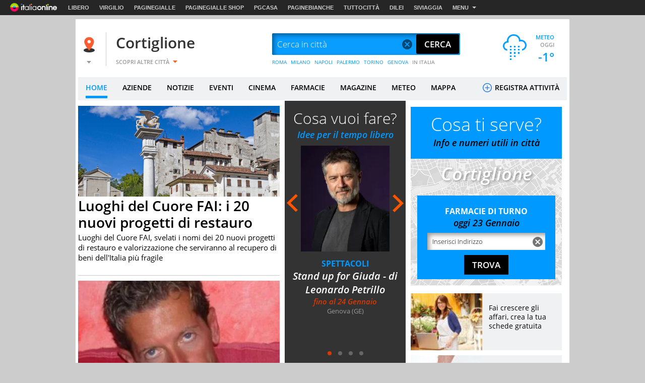

--- FILE ---
content_type: text/html
request_url: https://www.virgilio.it/italia/cortiglione/
body_size: 74030
content:
<!--[if lt IE 9 ]><!DOCTYPE HTML PUBLIC "-//W3C//DTD HTML 4.01 Transitional//EN" "http://www.w3.org/TR/html4/loose.dtd"><![endif]-->
<!--[if (gt IE 9)|!(IE)]><!--><!DOCTYPE html><!--<![endif]-->
<!--[if IE 9]><html  lang="it" class="ie9"><![endif]-->
<!--[if gt IE 9]><!--><html lang="it"><!--<![endif]-->
  <head>

  
<meta http-equiv="Content-Security-Policy" content="upgrade-insecure-requests">
<meta http-equiv="Content-Security-Policy" content="block-all-mixed-content">
<meta name="google-site-verification" content="fQBu9DNkHwS6N56HH1c4Qu6v1vIbfNEM-dQ8HjARq3M" />
<meta name="google-site-verification" content="reuPGYFfVrLMDkwwNKgeEFkzd64-PZy53baRHkEm3bA" />
  <script>if(window!=window.parent) window.parent.location=window.location.href;</script>  <meta charset="utf-8" />
<meta http-equiv="X-UA-Compatible" content="IE=edge,chrome=1" />
<meta name="viewport" content="width=device-width, initial-scale=1.0, shrink-to-fit=no" />
<!--[if lt IE 9]>
	<script src="https://i.plug.it/local//sskin_ssk//js/html5shiv.js" type="text/javascript"></script>
<!--<![endif]-->

<link rel="icon" type="image/vnd.microsoft.icon" src="https://i.plug.it/local//sskin_ssk//img/favicons/favicon.ico" />

<!-- favicon -->
<!-- DEVdebug: fep-local-2.iol.sys:10.2.9.14 -->
<link rel="icon" type="image/png" href="https://i.plug.it/local/sskin_seat/img/favicons/android-chrome-36x36.png" sizes="36x36" />
<link rel="icon" type="image/png" href="https://i.plug.it/local/sskin_seat/img/favicons/android-chrome-48x48.png" sizes="48x48" />
<link rel="icon" type="image/png" href="https://i.plug.it/local/sskin_seat/img/favicons/android-chrome-72x72.png" sizes="72x72" />
<link rel="icon" type="image/png" href="https://i.plug.it/local/sskin_seat/img/favicons/android-chrome-96x96.png" sizes="96x96" />
<link rel="icon" type="image/png" href="https://i.plug.it/local/sskin_seat/img/favicons/android-chrome-144x144.png" sizes="144x144" />
<link rel="icon" type="image/png" href="https://i.plug.it/local/sskin_seat/img/favicons/android-chrome-192x192.png" sizes="192x192" />

<link rel="apple-touch-icon" sizes="57x57" href="https://i.plug.it/local/sskin_seat/img/favicons/apple-touch-icon.png" />
<link rel="apple-touch-icon" sizes="57x57" href="https://i.plug.it/local/sskin_seat/img/favicons/apple-touch-icon-57x57.png" />
<link rel="apple-touch-icon" sizes="60x60" href="https://i.plug.it/local/sskin_seat/img/favicons/apple-touch-icon-60x60.png" />
<link rel="apple-touch-icon" sizes="72x72" href="https://i.plug.it/local/sskin_seat/img/favicons/apple-touch-icon-72x72.png" />
<link rel="apple-touch-icon" sizes="76x76" href="https://i.plug.it/local/sskin_seat/img/favicons/apple-touch-icon-76x76.png" />
<link rel="apple-touch-icon" sizes="114x114" href="https://i.plug.it/local/sskin_seat/img/favicons/apple-touch-icon-114x114.png" />
<link rel="apple-touch-icon" sizes="120x120" href="https://i.plug.it/local/sskin_seat/img/favicons/apple-touch-icon-120x120.png" />
<link rel="apple-touch-icon" sizes="144x144" href="https://i.plug.it/local/sskin_seat/img/favicons/apple-touch-icon-144x144.png" />
<link rel="apple-touch-icon" sizes="152x152" href="https://i.plug.it/local/sskin_seat/img/favicons/apple-touch-icon-152x152.png" />
<link rel="apple-touch-icon" sizes="180x180" href="https://i.plug.it/local/sskin_seat/img/favicons/apple-touch-icon-180x180.png" />
<link rel="apple-touch-icon" sizes="180x180" href="https://i.plug.it/local/sskin_seat/img/favicons/apple-touch-icon-precomposed.png" />

<link rel="shortcut icon" href="https://i.plug.it/local/sskin_seat/img/favicons/favicon.ico" />
<link rel="icon" type="image/png" href="https://i.plug.it/local/sskin_seat/img/favicons/favicon-32x32.png" sizes="32x32" />
<link rel="icon" type="image/png" href="https://i.plug.it/local/sskin_seat/img/favicons/favicon-96x96.png" sizes="96x96" />
<link rel="icon" type="image/png" href="https://i.plug.it/local/sskin_seat/img/favicons/favicon-16x16.png" sizes="16x16" />
<link rel="icon" type="image/png" href="https://i.plug.it/local/sskin_seat/img/favicons/favicon-194x194.png" sizes="194x194" />

<link rel="manifest" href="https://i.plug.it/local/sskin_seat/img/favicons/manifest.json" />

<meta name="msapplication-TileColor" content="#da532c" />
<meta name="msapplication-TileImage" content="https://i.plug.it/local/sskin_seat/img/favicons/mstile-70x70.png" />
<meta name="msapplication-TileImage" content="https://i.plug.it/local/sskin_seat/img/favicons/mstile-144x144.png" />
<meta name="msapplication-TileImage" content="https://i.plug.it/local/sskin_seat/img/favicons/mstile-150x150.png" />
<meta name="msapplication-TileImage" content="https://i.plug.it/local/sskin_seat/img/favicons/mstile-310x150.png" />
<meta name="msapplication-TileImage" content="https://i.plug.it/local/sskin_seat/img/favicons/mstile-310x310.png" />

<link rel='mask-icon' href='https://i.plug.it/local/sskin_seat/img/favicons/safari-pinned-tab.svg' color='#ffffff'>

<meta name="msapplication-config" content="https://i.plug.it/local/sskin_seat/img/favicons/browserconfig.xml" />
<meta name="theme-color" content="#ffffff" />

<!-- fine favicon -->
<meta name="application-name" content="local.it" />
<meta name="msapplication-navbutton-color" content="#3480C0" />

<meta name="msapplication-tooltip" content="Virgilio Local" />
<meta name="msapplication-TileColor" content="#ffffff"/>

<title property="dc:title">Virgilio Cortiglione: Notizie ed Eventi a Cortiglione</title>
<meta name="description" property="dc:description" content="Virgilio Cortiglione: Scopri le ultime notizie, gli eventi con i luoghi e le date di Cortiglione. Cerchi un'azienda o una farmacia aperta? Su Virgilio trovi tutti i numeri utili e i servizi per vivere al meglio la tua città.
" />
<meta name="keywords" property="dc:keywords" content="" />
<meta name="dc:publisher" content="Italiaonline s.r.l." />
<meta name="dc:language" content="it" />
	<link rel="canonical" href="https://www.virgilio.it/italia/cortiglione/" />
	<meta property="og:url" content="https://www.virgilio.it/italia/cortiglione/" />
		<meta property="og:image:width" content="500" />
		<meta property="og:image:height" content="263" />
	
<meta property="og:type" content="website" />
<meta property="og:title" content="Virgilio Cortiglione: Notizie ed Eventi a Cortiglione" />

	<meta property="og:image" content="https://i.plug.it/local/sskin_seat/img/placeholder_virgilio2.jpg" />
	<meta property="og:description" content="Virgilio Cortiglione: Scopri le ultime notizie, gli eventi con i luoghi e le date di Cortiglione. Cerchi un'azienda o una farmacia aperta? Su Virgilio trovi tutti i numeri utili e i servizi per vivere al meglio la tua città.
" />
<meta property="og:site_name" content="Virgilio Cortiglione." />


<!--FB-->
<meta property="fb:app_id" content="978999735465359" />

<link rel="preload" as="script" href="https://www.iolam.it/namespace/virgilio/web/virgilio_citta/hp/1.0.min.js">
<link rel="preload" as="script" href="//www.iolam.it/js/prebid.js">
<link rel="preload" as="script" href="//c.amazon-adsystem.com/aax2/apstag.js">
<link rel="preconnect" href="https://www.iolam.it" crossorigin="use-credentials">
<link rel="preconnect" href="https://c.amazon-adsystem.com" crossorigin="use-credentials">
<link rel="preconnect" href="https://adservice.google.com" crossorigin="use-credentials">
<link rel="preconnect" href="https://adservice.google.it" crossorigin="use-credentials">
<link rel="preconnect" href="https://securepubads.g.doubleclick.net" crossorigin="use-credentials">



			<!--[if gte IE 9 | !IE ]><!-->
		<script>
			var iOS = /iPad|iPhone|iPod/.test(navigator.userAgent) && !window.MSStream;
			var isLandscape = (window.orientation==-90 || window.orientation==90);
			if(iOS && isLandscape) {
				document.write('<link href="https://i.plug.it/local//sskin_ssk//css20251124/common_ios.css" rel="stylesheet" media="all">');
			} else {
				document.write('<link href="https://i.plug.it/local//sskin_ssk//css20251124/common.css" rel="stylesheet" media="all">');
			}
		</script>
		<![endif]-->
		
							
			<!-- [if gte IE 9 | !IE ]><!-->
							<script>
					var iOS = /iPad|iPhone|iPod/.test(navigator.userAgent) && !window.MSStream;
					var isLandscape = (window.orientation==-90 || window.orientation==90);
					if(iOS && isLandscape) {
						document.write('<link href="https://i.plug.it/local//sskin_ssk//css20251124/index_ios.css" rel="stylesheet" media="all">');
					} else {
						document.write('<link href="https://i.plug.it/local//sskin_ssk//css20251124/index.css" rel="stylesheet" media="all">');
					}
				</script>
						<![endif]-->
		
		<script>

		function toEmptyStr( sVar )	{
			if(typeof(sVar)!=='undefined' && sVar!=null && sVar!="(none)") return sVar;
			return "";
		}

		var adv_ID=Math.floor(10000000000*Math.random());


			var adv_aggr='no';
		var adv_aggregato='';
		var adv_page = "local.it/vcitta/homepage";
	
		var adv_sezione		="hp";
		var adv_sottosezione="local";
		var adv_categoria	="all";
		var adv_catpr = "all";

		var adv_sito		="local";
		var adv_provincia	="005";
		var adv_comune		="005048";
		var adv_istat_commerciale ="005048";
		var adv_provincia_commerciale = "005";

		var baseURL = "https://www.virgilio.it/italia/cortiglione/";
		var apiReverseURL = "https://www.virgilio.it/italia/cortiglione/helper/reverse.php?t_ab=c&";
		var apiCosaURL = "https://www.virgilio.it/italia/cortiglione/helper/suggestCosa.php?t_ab=c&";
		var apiDoveURL = "https://www.virgilio.it/italia/cortiglione/helper/suggestDove.php?t_ab=c&";
		var apiCheckDoveURL = "https://www.virgilio.it/italia/cortiglione/helper/checkDove.php?t_ab=c&";
		var apiSuggURL = "https://www.virgilio.it/italia/cortiglione/helper/suggest.php?t_ab=c&";
		var apiCheckAddress = "https://www.virgilio.it/italia/cortiglione/helper/checkAddress.php?t_ab=c&";
		var apiSuggestRistURL = "https://www.virgilio.it/italia/cortiglione/helper/suggestRist.php?t_ab=c&";
		var apiSearchEventiTop = "https://www.virgilio.it/italia/cortiglione/helper/searchEventi.php?t_ab=c&";
		var apiScegliCitta = "https://www.virgilio.it/italia/cortiglione/helper/scegliCitta.php?t_ab=c&";

		var adv_nome_provincia="asti";
		var adv_nome_comune="Cortiglione";

		var js_tkn="";

		window.libero_comscore_labels = window.libero_comscore_labels || {};
		libero_comscore_labels.vir_istat_citta_id     = "005048";
		libero_comscore_labels.vir_istat_provincia_id = "005";
		libero_comscore_labels.vir_istat_regione_id   = "01";
		libero_comscore_labels.vir_istat_polo_id      = "005";
		libero_comscore_labels.wa_local_cat      = "NC";
		libero_comscore_labels.wa_test_ab='c';
		
		var adv_categoriasc="";
		var adv_catpr = 'all';
	</script>

<script type="text/javascript">
/*! jQuery v1.12.4 | (c) jQuery Foundation | jquery.org/license */
!function(a,b){"object"==typeof module&&"object"==typeof module.exports?module.exports=a.document?b(a,!0):function(a){if(!a.document)throw new Error("jQuery requires a window with a document");return b(a)}:b(a)}("undefined"!=typeof window?window:this,function(a,b){var c=[],d=a.document,e=c.slice,f=c.concat,g=c.push,h=c.indexOf,i={},j=i.toString,k=i.hasOwnProperty,l={},m="1.12.4",n=function(a,b){return new n.fn.init(a,b)},o=/^[\s\uFEFF\xA0]+|[\s\uFEFF\xA0]+$/g,p=/^-ms-/,q=/-([\da-z])/gi,r=function(a,b){return b.toUpperCase()};n.fn=n.prototype={jquery:m,constructor:n,selector:"",length:0,toArray:function(){return e.call(this)},get:function(a){return null!=a?0>a?this[a+this.length]:this[a]:e.call(this)},pushStack:function(a){var b=n.merge(this.constructor(),a);return b.prevObject=this,b.context=this.context,b},each:function(a){return n.each(this,a)},map:function(a){return this.pushStack(n.map(this,function(b,c){return a.call(b,c,b)}))},slice:function(){return this.pushStack(e.apply(this,arguments))},first:function(){return this.eq(0)},last:function(){return this.eq(-1)},eq:function(a){var b=this.length,c=+a+(0>a?b:0);return this.pushStack(c>=0&&b>c?[this[c]]:[])},end:function(){return this.prevObject||this.constructor()},push:g,sort:c.sort,splice:c.splice},n.extend=n.fn.extend=function(){var a,b,c,d,e,f,g=arguments[0]||{},h=1,i=arguments.length,j=!1;for("boolean"==typeof g&&(j=g,g=arguments[h]||{},h++),"object"==typeof g||n.isFunction(g)||(g={}),h===i&&(g=this,h--);i>h;h++)if(null!=(e=arguments[h]))for(d in e)a=g[d],c=e[d],g!==c&&(j&&c&&(n.isPlainObject(c)||(b=n.isArray(c)))?(b?(b=!1,f=a&&n.isArray(a)?a:[]):f=a&&n.isPlainObject(a)?a:{},g[d]=n.extend(j,f,c)):void 0!==c&&(g[d]=c));return g},n.extend({expando:"jQuery"+(m+Math.random()).replace(/\D/g,""),isReady:!0,error:function(a){throw new Error(a)},noop:function(){},isFunction:function(a){return"function"===n.type(a)},isArray:Array.isArray||function(a){return"array"===n.type(a)},isWindow:function(a){return null!=a&&a==a.window},isNumeric:function(a){var b=a&&a.toString();return!n.isArray(a)&&b-parseFloat(b)+1>=0},isEmptyObject:function(a){var b;for(b in a)return!1;return!0},isPlainObject:function(a){var b;if(!a||"object"!==n.type(a)||a.nodeType||n.isWindow(a))return!1;try{if(a.constructor&&!k.call(a,"constructor")&&!k.call(a.constructor.prototype,"isPrototypeOf"))return!1}catch(c){return!1}if(!l.ownFirst)for(b in a)return k.call(a,b);for(b in a);return void 0===b||k.call(a,b)},type:function(a){return null==a?a+"":"object"==typeof a||"function"==typeof a?i[j.call(a)]||"object":typeof a},globalEval:function(b){b&&n.trim(b)&&(a.execScript||function(b){a.eval.call(a,b)})(b)},camelCase:function(a){return a.replace(p,"ms-").replace(q,r)},nodeName:function(a,b){return a.nodeName&&a.nodeName.toLowerCase()===b.toLowerCase()},each:function(a,b){var c,d=0;if(s(a)){for(c=a.length;c>d;d++)if(b.call(a[d],d,a[d])===!1)break}else for(d in a)if(b.call(a[d],d,a[d])===!1)break;return a},trim:function(a){return null==a?"":(a+"").replace(o,"")},makeArray:function(a,b){var c=b||[];return null!=a&&(s(Object(a))?n.merge(c,"string"==typeof a?[a]:a):g.call(c,a)),c},inArray:function(a,b,c){var d;if(b){if(h)return h.call(b,a,c);for(d=b.length,c=c?0>c?Math.max(0,d+c):c:0;d>c;c++)if(c in b&&b[c]===a)return c}return-1},merge:function(a,b){var c=+b.length,d=0,e=a.length;while(c>d)a[e++]=b[d++];if(c!==c)while(void 0!==b[d])a[e++]=b[d++];return a.length=e,a},grep:function(a,b,c){for(var d,e=[],f=0,g=a.length,h=!c;g>f;f++)d=!b(a[f],f),d!==h&&e.push(a[f]);return e},map:function(a,b,c){var d,e,g=0,h=[];if(s(a))for(d=a.length;d>g;g++)e=b(a[g],g,c),null!=e&&h.push(e);else for(g in a)e=b(a[g],g,c),null!=e&&h.push(e);return f.apply([],h)},guid:1,proxy:function(a,b){var c,d,f;return"string"==typeof b&&(f=a[b],b=a,a=f),n.isFunction(a)?(c=e.call(arguments,2),d=function(){return a.apply(b||this,c.concat(e.call(arguments)))},d.guid=a.guid=a.guid||n.guid++,d):void 0},now:function(){return+new Date},support:l}),"function"==typeof Symbol&&(n.fn[Symbol.iterator]=c[Symbol.iterator]),n.each("Boolean Number String Function Array Date RegExp Object Error Symbol".split(" "),function(a,b){i["[object "+b+"]"]=b.toLowerCase()});function s(a){var b=!!a&&"length"in a&&a.length,c=n.type(a);return"function"===c||n.isWindow(a)?!1:"array"===c||0===b||"number"==typeof b&&b>0&&b-1 in a}var t=function(a){var b,c,d,e,f,g,h,i,j,k,l,m,n,o,p,q,r,s,t,u="sizzle"+1*new Date,v=a.document,w=0,x=0,y=ga(),z=ga(),A=ga(),B=function(a,b){return a===b&&(l=!0),0},C=1<<31,D={}.hasOwnProperty,E=[],F=E.pop,G=E.push,H=E.push,I=E.slice,J=function(a,b){for(var c=0,d=a.length;d>c;c++)if(a[c]===b)return c;return-1},K="checked|selected|async|autofocus|autoplay|controls|defer|disabled|hidden|ismap|loop|multiple|open|readonly|required|scoped",L="[\\x20\\t\\r\\n\\f]",M="(?:\\\\.|[\\w-]|[^\\x00-\\xa0])+",N="\\["+L+"*("+M+")(?:"+L+"*([*^$|!~]?=)"+L+"*(?:'((?:\\\\.|[^\\\\'])*)'|\"((?:\\\\.|[^\\\\\"])*)\"|("+M+"))|)"+L+"*\\]",O=":("+M+")(?:\\((('((?:\\\\.|[^\\\\'])*)'|\"((?:\\\\.|[^\\\\\"])*)\")|((?:\\\\.|[^\\\\()[\\]]|"+N+")*)|.*)\\)|)",P=new RegExp(L+"+","g"),Q=new RegExp("^"+L+"+|((?:^|[^\\\\])(?:\\\\.)*)"+L+"+$","g"),R=new RegExp("^"+L+"*,"+L+"*"),S=new RegExp("^"+L+"*([>+~]|"+L+")"+L+"*"),T=new RegExp("="+L+"*([^\\]'\"]*?)"+L+"*\\]","g"),U=new RegExp(O),V=new RegExp("^"+M+"$"),W={ID:new RegExp("^#("+M+")"),CLASS:new RegExp("^\\.("+M+")"),TAG:new RegExp("^("+M+"|[*])"),ATTR:new RegExp("^"+N),PSEUDO:new RegExp("^"+O),CHILD:new RegExp("^:(only|first|last|nth|nth-last)-(child|of-type)(?:\\("+L+"*(even|odd|(([+-]|)(\\d*)n|)"+L+"*(?:([+-]|)"+L+"*(\\d+)|))"+L+"*\\)|)","i"),bool:new RegExp("^(?:"+K+")$","i"),needsContext:new RegExp("^"+L+"*[>+~]|:(even|odd|eq|gt|lt|nth|first|last)(?:\\("+L+"*((?:-\\d)?\\d*)"+L+"*\\)|)(?=[^-]|$)","i")},X=/^(?:input|select|textarea|button)$/i,Y=/^h\d$/i,Z=/^[^{]+\{\s*\[native \w/,$=/^(?:#([\w-]+)|(\w+)|\.([\w-]+))$/,_=/[+~]/,aa=/'|\\/g,ba=new RegExp("\\\\([\\da-f]{1,6}"+L+"?|("+L+")|.)","ig"),ca=function(a,b,c){var d="0x"+b-65536;return d!==d||c?b:0>d?String.fromCharCode(d+65536):String.fromCharCode(d>>10|55296,1023&d|56320)},da=function(){m()};try{H.apply(E=I.call(v.childNodes),v.childNodes),E[v.childNodes.length].nodeType}catch(ea){H={apply:E.length?function(a,b){G.apply(a,I.call(b))}:function(a,b){var c=a.length,d=0;while(a[c++]=b[d++]);a.length=c-1}}}function fa(a,b,d,e){var f,h,j,k,l,o,r,s,w=b&&b.ownerDocument,x=b?b.nodeType:9;if(d=d||[],"string"!=typeof a||!a||1!==x&&9!==x&&11!==x)return d;if(!e&&((b?b.ownerDocument||b:v)!==n&&m(b),b=b||n,p)){if(11!==x&&(o=$.exec(a)))if(f=o[1]){if(9===x){if(!(j=b.getElementById(f)))return d;if(j.id===f)return d.push(j),d}else if(w&&(j=w.getElementById(f))&&t(b,j)&&j.id===f)return d.push(j),d}else{if(o[2])return H.apply(d,b.getElementsByTagName(a)),d;if((f=o[3])&&c.getElementsByClassName&&b.getElementsByClassName)return H.apply(d,b.getElementsByClassName(f)),d}if(c.qsa&&!A[a+" "]&&(!q||!q.test(a))){if(1!==x)w=b,s=a;else if("object"!==b.nodeName.toLowerCase()){(k=b.getAttribute("id"))?k=k.replace(aa,"\\$&"):b.setAttribute("id",k=u),r=g(a),h=r.length,l=V.test(k)?"#"+k:"[id='"+k+"']";while(h--)r[h]=l+" "+qa(r[h]);s=r.join(","),w=_.test(a)&&oa(b.parentNode)||b}if(s)try{return H.apply(d,w.querySelectorAll(s)),d}catch(y){}finally{k===u&&b.removeAttribute("id")}}}return i(a.replace(Q,"$1"),b,d,e)}function ga(){var a=[];function b(c,e){return a.push(c+" ")>d.cacheLength&&delete b[a.shift()],b[c+" "]=e}return b}function ha(a){return a[u]=!0,a}function ia(a){var b=n.createElement("div");try{return!!a(b)}catch(c){return!1}finally{b.parentNode&&b.parentNode.removeChild(b),b=null}}function ja(a,b){var c=a.split("|"),e=c.length;while(e--)d.attrHandle[c[e]]=b}function ka(a,b){var c=b&&a,d=c&&1===a.nodeType&&1===b.nodeType&&(~b.sourceIndex||C)-(~a.sourceIndex||C);if(d)return d;if(c)while(c=c.nextSibling)if(c===b)return-1;return a?1:-1}function la(a){return function(b){var c=b.nodeName.toLowerCase();return"input"===c&&b.type===a}}function ma(a){return function(b){var c=b.nodeName.toLowerCase();return("input"===c||"button"===c)&&b.type===a}}function na(a){return ha(function(b){return b=+b,ha(function(c,d){var e,f=a([],c.length,b),g=f.length;while(g--)c[e=f[g]]&&(c[e]=!(d[e]=c[e]))})})}function oa(a){return a&&"undefined"!=typeof a.getElementsByTagName&&a}c=fa.support={},f=fa.isXML=function(a){var b=a&&(a.ownerDocument||a).documentElement;return b?"HTML"!==b.nodeName:!1},m=fa.setDocument=function(a){var b,e,g=a?a.ownerDocument||a:v;return g!==n&&9===g.nodeType&&g.documentElement?(n=g,o=n.documentElement,p=!f(n),(e=n.defaultView)&&e.top!==e&&(e.addEventListener?e.addEventListener("unload",da,!1):e.attachEvent&&e.attachEvent("onunload",da)),c.attributes=ia(function(a){return a.className="i",!a.getAttribute("className")}),c.getElementsByTagName=ia(function(a){return a.appendChild(n.createComment("")),!a.getElementsByTagName("*").length}),c.getElementsByClassName=Z.test(n.getElementsByClassName),c.getById=ia(function(a){return o.appendChild(a).id=u,!n.getElementsByName||!n.getElementsByName(u).length}),c.getById?(d.find.ID=function(a,b){if("undefined"!=typeof b.getElementById&&p){var c=b.getElementById(a);return c?[c]:[]}},d.filter.ID=function(a){var b=a.replace(ba,ca);return function(a){return a.getAttribute("id")===b}}):(delete d.find.ID,d.filter.ID=function(a){var b=a.replace(ba,ca);return function(a){var c="undefined"!=typeof a.getAttributeNode&&a.getAttributeNode("id");return c&&c.value===b}}),d.find.TAG=c.getElementsByTagName?function(a,b){return"undefined"!=typeof b.getElementsByTagName?b.getElementsByTagName(a):c.qsa?b.querySelectorAll(a):void 0}:function(a,b){var c,d=[],e=0,f=b.getElementsByTagName(a);if("*"===a){while(c=f[e++])1===c.nodeType&&d.push(c);return d}return f},d.find.CLASS=c.getElementsByClassName&&function(a,b){return"undefined"!=typeof b.getElementsByClassName&&p?b.getElementsByClassName(a):void 0},r=[],q=[],(c.qsa=Z.test(n.querySelectorAll))&&(ia(function(a){o.appendChild(a).innerHTML="<a id='"+u+"'></a><select id='"+u+"-\r\\' msallowcapture=''><option selected=''></option></select>",a.querySelectorAll("[msallowcapture^='']").length&&q.push("[*^$]="+L+"*(?:''|\"\")"),a.querySelectorAll("[selected]").length||q.push("\\["+L+"*(?:value|"+K+")"),a.querySelectorAll("[id~="+u+"-]").length||q.push("~="),a.querySelectorAll(":checked").length||q.push(":checked"),a.querySelectorAll("a#"+u+"+*").length||q.push(".#.+[+~]")}),ia(function(a){var b=n.createElement("input");b.setAttribute("type","hidden"),a.appendChild(b).setAttribute("name","D"),a.querySelectorAll("[name=d]").length&&q.push("name"+L+"*[*^$|!~]?="),a.querySelectorAll(":enabled").length||q.push(":enabled",":disabled"),a.querySelectorAll("*,:x"),q.push(",.*:")})),(c.matchesSelector=Z.test(s=o.matches||o.webkitMatchesSelector||o.mozMatchesSelector||o.oMatchesSelector||o.msMatchesSelector))&&ia(function(a){c.disconnectedMatch=s.call(a,"div"),s.call(a,"[s!='']:x"),r.push("!=",O)}),q=q.length&&new RegExp(q.join("|")),r=r.length&&new RegExp(r.join("|")),b=Z.test(o.compareDocumentPosition),t=b||Z.test(o.contains)?function(a,b){var c=9===a.nodeType?a.documentElement:a,d=b&&b.parentNode;return a===d||!(!d||1!==d.nodeType||!(c.contains?c.contains(d):a.compareDocumentPosition&&16&a.compareDocumentPosition(d)))}:function(a,b){if(b)while(b=b.parentNode)if(b===a)return!0;return!1},B=b?function(a,b){if(a===b)return l=!0,0;var d=!a.compareDocumentPosition-!b.compareDocumentPosition;return d?d:(d=(a.ownerDocument||a)===(b.ownerDocument||b)?a.compareDocumentPosition(b):1,1&d||!c.sortDetached&&b.compareDocumentPosition(a)===d?a===n||a.ownerDocument===v&&t(v,a)?-1:b===n||b.ownerDocument===v&&t(v,b)?1:k?J(k,a)-J(k,b):0:4&d?-1:1)}:function(a,b){if(a===b)return l=!0,0;var c,d=0,e=a.parentNode,f=b.parentNode,g=[a],h=[b];if(!e||!f)return a===n?-1:b===n?1:e?-1:f?1:k?J(k,a)-J(k,b):0;if(e===f)return ka(a,b);c=a;while(c=c.parentNode)g.unshift(c);c=b;while(c=c.parentNode)h.unshift(c);while(g[d]===h[d])d++;return d?ka(g[d],h[d]):g[d]===v?-1:h[d]===v?1:0},n):n},fa.matches=function(a,b){return fa(a,null,null,b)},fa.matchesSelector=function(a,b){if((a.ownerDocument||a)!==n&&m(a),b=b.replace(T,"='$1']"),c.matchesSelector&&p&&!A[b+" "]&&(!r||!r.test(b))&&(!q||!q.test(b)))try{var d=s.call(a,b);if(d||c.disconnectedMatch||a.document&&11!==a.document.nodeType)return d}catch(e){}return fa(b,n,null,[a]).length>0},fa.contains=function(a,b){return(a.ownerDocument||a)!==n&&m(a),t(a,b)},fa.attr=function(a,b){(a.ownerDocument||a)!==n&&m(a);var e=d.attrHandle[b.toLowerCase()],f=e&&D.call(d.attrHandle,b.toLowerCase())?e(a,b,!p):void 0;return void 0!==f?f:c.attributes||!p?a.getAttribute(b):(f=a.getAttributeNode(b))&&f.specified?f.value:null},fa.error=function(a){throw new Error("Syntax error, unrecognized expression: "+a)},fa.uniqueSort=function(a){var b,d=[],e=0,f=0;if(l=!c.detectDuplicates,k=!c.sortStable&&a.slice(0),a.sort(B),l){while(b=a[f++])b===a[f]&&(e=d.push(f));while(e--)a.splice(d[e],1)}return k=null,a},e=fa.getText=function(a){var b,c="",d=0,f=a.nodeType;if(f){if(1===f||9===f||11===f){if("string"==typeof a.textContent)return a.textContent;for(a=a.firstChild;a;a=a.nextSibling)c+=e(a)}else if(3===f||4===f)return a.nodeValue}else while(b=a[d++])c+=e(b);return c},d=fa.selectors={cacheLength:50,createPseudo:ha,match:W,attrHandle:{},find:{},relative:{">":{dir:"parentNode",first:!0}," ":{dir:"parentNode"},"+":{dir:"previousSibling",first:!0},"~":{dir:"previousSibling"}},preFilter:{ATTR:function(a){return a[1]=a[1].replace(ba,ca),a[3]=(a[3]||a[4]||a[5]||"").replace(ba,ca),"~="===a[2]&&(a[3]=" "+a[3]+" "),a.slice(0,4)},CHILD:function(a){return a[1]=a[1].toLowerCase(),"nth"===a[1].slice(0,3)?(a[3]||fa.error(a[0]),a[4]=+(a[4]?a[5]+(a[6]||1):2*("even"===a[3]||"odd"===a[3])),a[5]=+(a[7]+a[8]||"odd"===a[3])):a[3]&&fa.error(a[0]),a},PSEUDO:function(a){var b,c=!a[6]&&a[2];return W.CHILD.test(a[0])?null:(a[3]?a[2]=a[4]||a[5]||"":c&&U.test(c)&&(b=g(c,!0))&&(b=c.indexOf(")",c.length-b)-c.length)&&(a[0]=a[0].slice(0,b),a[2]=c.slice(0,b)),a.slice(0,3))}},filter:{TAG:function(a){var b=a.replace(ba,ca).toLowerCase();return"*"===a?function(){return!0}:function(a){return a.nodeName&&a.nodeName.toLowerCase()===b}},CLASS:function(a){var b=y[a+" "];return b||(b=new RegExp("(^|"+L+")"+a+"("+L+"|$)"))&&y(a,function(a){return b.test("string"==typeof a.className&&a.className||"undefined"!=typeof a.getAttribute&&a.getAttribute("class")||"")})},ATTR:function(a,b,c){return function(d){var e=fa.attr(d,a);return null==e?"!="===b:b?(e+="","="===b?e===c:"!="===b?e!==c:"^="===b?c&&0===e.indexOf(c):"*="===b?c&&e.indexOf(c)>-1:"$="===b?c&&e.slice(-c.length)===c:"~="===b?(" "+e.replace(P," ")+" ").indexOf(c)>-1:"|="===b?e===c||e.slice(0,c.length+1)===c+"-":!1):!0}},CHILD:function(a,b,c,d,e){var f="nth"!==a.slice(0,3),g="last"!==a.slice(-4),h="of-type"===b;return 1===d&&0===e?function(a){return!!a.parentNode}:function(b,c,i){var j,k,l,m,n,o,p=f!==g?"nextSibling":"previousSibling",q=b.parentNode,r=h&&b.nodeName.toLowerCase(),s=!i&&!h,t=!1;if(q){if(f){while(p){m=b;while(m=m[p])if(h?m.nodeName.toLowerCase()===r:1===m.nodeType)return!1;o=p="only"===a&&!o&&"nextSibling"}return!0}if(o=[g?q.firstChild:q.lastChild],g&&s){m=q,l=m[u]||(m[u]={}),k=l[m.uniqueID]||(l[m.uniqueID]={}),j=k[a]||[],n=j[0]===w&&j[1],t=n&&j[2],m=n&&q.childNodes[n];while(m=++n&&m&&m[p]||(t=n=0)||o.pop())if(1===m.nodeType&&++t&&m===b){k[a]=[w,n,t];break}}else if(s&&(m=b,l=m[u]||(m[u]={}),k=l[m.uniqueID]||(l[m.uniqueID]={}),j=k[a]||[],n=j[0]===w&&j[1],t=n),t===!1)while(m=++n&&m&&m[p]||(t=n=0)||o.pop())if((h?m.nodeName.toLowerCase()===r:1===m.nodeType)&&++t&&(s&&(l=m[u]||(m[u]={}),k=l[m.uniqueID]||(l[m.uniqueID]={}),k[a]=[w,t]),m===b))break;return t-=e,t===d||t%d===0&&t/d>=0}}},PSEUDO:function(a,b){var c,e=d.pseudos[a]||d.setFilters[a.toLowerCase()]||fa.error("unsupported pseudo: "+a);return e[u]?e(b):e.length>1?(c=[a,a,"",b],d.setFilters.hasOwnProperty(a.toLowerCase())?ha(function(a,c){var d,f=e(a,b),g=f.length;while(g--)d=J(a,f[g]),a[d]=!(c[d]=f[g])}):function(a){return e(a,0,c)}):e}},pseudos:{not:ha(function(a){var b=[],c=[],d=h(a.replace(Q,"$1"));return d[u]?ha(function(a,b,c,e){var f,g=d(a,null,e,[]),h=a.length;while(h--)(f=g[h])&&(a[h]=!(b[h]=f))}):function(a,e,f){return b[0]=a,d(b,null,f,c),b[0]=null,!c.pop()}}),has:ha(function(a){return function(b){return fa(a,b).length>0}}),contains:ha(function(a){return a=a.replace(ba,ca),function(b){return(b.textContent||b.innerText||e(b)).indexOf(a)>-1}}),lang:ha(function(a){return V.test(a||"")||fa.error("unsupported lang: "+a),a=a.replace(ba,ca).toLowerCase(),function(b){var c;do if(c=p?b.lang:b.getAttribute("xml:lang")||b.getAttribute("lang"))return c=c.toLowerCase(),c===a||0===c.indexOf(a+"-");while((b=b.parentNode)&&1===b.nodeType);return!1}}),target:function(b){var c=a.location&&a.location.hash;return c&&c.slice(1)===b.id},root:function(a){return a===o},focus:function(a){return a===n.activeElement&&(!n.hasFocus||n.hasFocus())&&!!(a.type||a.href||~a.tabIndex)},enabled:function(a){return a.disabled===!1},disabled:function(a){return a.disabled===!0},checked:function(a){var b=a.nodeName.toLowerCase();return"input"===b&&!!a.checked||"option"===b&&!!a.selected},selected:function(a){return a.parentNode&&a.parentNode.selectedIndex,a.selected===!0},empty:function(a){for(a=a.firstChild;a;a=a.nextSibling)if(a.nodeType<6)return!1;return!0},parent:function(a){return!d.pseudos.empty(a)},header:function(a){return Y.test(a.nodeName)},input:function(a){return X.test(a.nodeName)},button:function(a){var b=a.nodeName.toLowerCase();return"input"===b&&"button"===a.type||"button"===b},text:function(a){var b;return"input"===a.nodeName.toLowerCase()&&"text"===a.type&&(null==(b=a.getAttribute("type"))||"text"===b.toLowerCase())},first:na(function(){return[0]}),last:na(function(a,b){return[b-1]}),eq:na(function(a,b,c){return[0>c?c+b:c]}),even:na(function(a,b){for(var c=0;b>c;c+=2)a.push(c);return a}),odd:na(function(a,b){for(var c=1;b>c;c+=2)a.push(c);return a}),lt:na(function(a,b,c){for(var d=0>c?c+b:c;--d>=0;)a.push(d);return a}),gt:na(function(a,b,c){for(var d=0>c?c+b:c;++d<b;)a.push(d);return a})}},d.pseudos.nth=d.pseudos.eq;for(b in{radio:!0,checkbox:!0,file:!0,password:!0,image:!0})d.pseudos[b]=la(b);for(b in{submit:!0,reset:!0})d.pseudos[b]=ma(b);function pa(){}pa.prototype=d.filters=d.pseudos,d.setFilters=new pa,g=fa.tokenize=function(a,b){var c,e,f,g,h,i,j,k=z[a+" "];if(k)return b?0:k.slice(0);h=a,i=[],j=d.preFilter;while(h){c&&!(e=R.exec(h))||(e&&(h=h.slice(e[0].length)||h),i.push(f=[])),c=!1,(e=S.exec(h))&&(c=e.shift(),f.push({value:c,type:e[0].replace(Q," ")}),h=h.slice(c.length));for(g in d.filter)!(e=W[g].exec(h))||j[g]&&!(e=j[g](e))||(c=e.shift(),f.push({value:c,type:g,matches:e}),h=h.slice(c.length));if(!c)break}return b?h.length:h?fa.error(a):z(a,i).slice(0)};function qa(a){for(var b=0,c=a.length,d="";c>b;b++)d+=a[b].value;return d}function ra(a,b,c){var d=b.dir,e=c&&"parentNode"===d,f=x++;return b.first?function(b,c,f){while(b=b[d])if(1===b.nodeType||e)return a(b,c,f)}:function(b,c,g){var h,i,j,k=[w,f];if(g){while(b=b[d])if((1===b.nodeType||e)&&a(b,c,g))return!0}else while(b=b[d])if(1===b.nodeType||e){if(j=b[u]||(b[u]={}),i=j[b.uniqueID]||(j[b.uniqueID]={}),(h=i[d])&&h[0]===w&&h[1]===f)return k[2]=h[2];if(i[d]=k,k[2]=a(b,c,g))return!0}}}function sa(a){return a.length>1?function(b,c,d){var e=a.length;while(e--)if(!a[e](b,c,d))return!1;return!0}:a[0]}function ta(a,b,c){for(var d=0,e=b.length;e>d;d++)fa(a,b[d],c);return c}function ua(a,b,c,d,e){for(var f,g=[],h=0,i=a.length,j=null!=b;i>h;h++)(f=a[h])&&(c&&!c(f,d,e)||(g.push(f),j&&b.push(h)));return g}function va(a,b,c,d,e,f){return d&&!d[u]&&(d=va(d)),e&&!e[u]&&(e=va(e,f)),ha(function(f,g,h,i){var j,k,l,m=[],n=[],o=g.length,p=f||ta(b||"*",h.nodeType?[h]:h,[]),q=!a||!f&&b?p:ua(p,m,a,h,i),r=c?e||(f?a:o||d)?[]:g:q;if(c&&c(q,r,h,i),d){j=ua(r,n),d(j,[],h,i),k=j.length;while(k--)(l=j[k])&&(r[n[k]]=!(q[n[k]]=l))}if(f){if(e||a){if(e){j=[],k=r.length;while(k--)(l=r[k])&&j.push(q[k]=l);e(null,r=[],j,i)}k=r.length;while(k--)(l=r[k])&&(j=e?J(f,l):m[k])>-1&&(f[j]=!(g[j]=l))}}else r=ua(r===g?r.splice(o,r.length):r),e?e(null,g,r,i):H.apply(g,r)})}function wa(a){for(var b,c,e,f=a.length,g=d.relative[a[0].type],h=g||d.relative[" "],i=g?1:0,k=ra(function(a){return a===b},h,!0),l=ra(function(a){return J(b,a)>-1},h,!0),m=[function(a,c,d){var e=!g&&(d||c!==j)||((b=c).nodeType?k(a,c,d):l(a,c,d));return b=null,e}];f>i;i++)if(c=d.relative[a[i].type])m=[ra(sa(m),c)];else{if(c=d.filter[a[i].type].apply(null,a[i].matches),c[u]){for(e=++i;f>e;e++)if(d.relative[a[e].type])break;return va(i>1&&sa(m),i>1&&qa(a.slice(0,i-1).concat({value:" "===a[i-2].type?"*":""})).replace(Q,"$1"),c,e>i&&wa(a.slice(i,e)),f>e&&wa(a=a.slice(e)),f>e&&qa(a))}m.push(c)}return sa(m)}function xa(a,b){var c=b.length>0,e=a.length>0,f=function(f,g,h,i,k){var l,o,q,r=0,s="0",t=f&&[],u=[],v=j,x=f||e&&d.find.TAG("*",k),y=w+=null==v?1:Math.random()||.1,z=x.length;for(k&&(j=g===n||g||k);s!==z&&null!=(l=x[s]);s++){if(e&&l){o=0,g||l.ownerDocument===n||(m(l),h=!p);while(q=a[o++])if(q(l,g||n,h)){i.push(l);break}k&&(w=y)}c&&((l=!q&&l)&&r--,f&&t.push(l))}if(r+=s,c&&s!==r){o=0;while(q=b[o++])q(t,u,g,h);if(f){if(r>0)while(s--)t[s]||u[s]||(u[s]=F.call(i));u=ua(u)}H.apply(i,u),k&&!f&&u.length>0&&r+b.length>1&&fa.uniqueSort(i)}return k&&(w=y,j=v),t};return c?ha(f):f}return h=fa.compile=function(a,b){var c,d=[],e=[],f=A[a+" "];if(!f){b||(b=g(a)),c=b.length;while(c--)f=wa(b[c]),f[u]?d.push(f):e.push(f);f=A(a,xa(e,d)),f.selector=a}return f},i=fa.select=function(a,b,e,f){var i,j,k,l,m,n="function"==typeof a&&a,o=!f&&g(a=n.selector||a);if(e=e||[],1===o.length){if(j=o[0]=o[0].slice(0),j.length>2&&"ID"===(k=j[0]).type&&c.getById&&9===b.nodeType&&p&&d.relative[j[1].type]){if(b=(d.find.ID(k.matches[0].replace(ba,ca),b)||[])[0],!b)return e;n&&(b=b.parentNode),a=a.slice(j.shift().value.length)}i=W.needsContext.test(a)?0:j.length;while(i--){if(k=j[i],d.relative[l=k.type])break;if((m=d.find[l])&&(f=m(k.matches[0].replace(ba,ca),_.test(j[0].type)&&oa(b.parentNode)||b))){if(j.splice(i,1),a=f.length&&qa(j),!a)return H.apply(e,f),e;break}}}return(n||h(a,o))(f,b,!p,e,!b||_.test(a)&&oa(b.parentNode)||b),e},c.sortStable=u.split("").sort(B).join("")===u,c.detectDuplicates=!!l,m(),c.sortDetached=ia(function(a){return 1&a.compareDocumentPosition(n.createElement("div"))}),ia(function(a){return a.innerHTML="<a href='#'></a>","#"===a.firstChild.getAttribute("href")})||ja("type|href|height|width",function(a,b,c){return c?void 0:a.getAttribute(b,"type"===b.toLowerCase()?1:2)}),c.attributes&&ia(function(a){return a.innerHTML="<input/>",a.firstChild.setAttribute("value",""),""===a.firstChild.getAttribute("value")})||ja("value",function(a,b,c){return c||"input"!==a.nodeName.toLowerCase()?void 0:a.defaultValue}),ia(function(a){return null==a.getAttribute("disabled")})||ja(K,function(a,b,c){var d;return c?void 0:a[b]===!0?b.toLowerCase():(d=a.getAttributeNode(b))&&d.specified?d.value:null}),fa}(a);n.find=t,n.expr=t.selectors,n.expr[":"]=n.expr.pseudos,n.uniqueSort=n.unique=t.uniqueSort,n.text=t.getText,n.isXMLDoc=t.isXML,n.contains=t.contains;var u=function(a,b,c){var d=[],e=void 0!==c;while((a=a[b])&&9!==a.nodeType)if(1===a.nodeType){if(e&&n(a).is(c))break;d.push(a)}return d},v=function(a,b){for(var c=[];a;a=a.nextSibling)1===a.nodeType&&a!==b&&c.push(a);return c},w=n.expr.match.needsContext,x=/^<([\w-]+)\s*\/?>(?:<\/\1>|)$/,y=/^.[^:#\[\.,]*$/;function z(a,b,c){if(n.isFunction(b))return n.grep(a,function(a,d){return!!b.call(a,d,a)!==c});if(b.nodeType)return n.grep(a,function(a){return a===b!==c});if("string"==typeof b){if(y.test(b))return n.filter(b,a,c);b=n.filter(b,a)}return n.grep(a,function(a){return n.inArray(a,b)>-1!==c})}n.filter=function(a,b,c){var d=b[0];return c&&(a=":not("+a+")"),1===b.length&&1===d.nodeType?n.find.matchesSelector(d,a)?[d]:[]:n.find.matches(a,n.grep(b,function(a){return 1===a.nodeType}))},n.fn.extend({find:function(a){var b,c=[],d=this,e=d.length;if("string"!=typeof a)return this.pushStack(n(a).filter(function(){for(b=0;e>b;b++)if(n.contains(d[b],this))return!0}));for(b=0;e>b;b++)n.find(a,d[b],c);return c=this.pushStack(e>1?n.unique(c):c),c.selector=this.selector?this.selector+" "+a:a,c},filter:function(a){return this.pushStack(z(this,a||[],!1))},not:function(a){return this.pushStack(z(this,a||[],!0))},is:function(a){return!!z(this,"string"==typeof a&&w.test(a)?n(a):a||[],!1).length}});var A,B=/^(?:\s*(<[\w\W]+>)[^>]*|#([\w-]*))$/,C=n.fn.init=function(a,b,c){var e,f;if(!a)return this;if(c=c||A,"string"==typeof a){if(e="<"===a.charAt(0)&&">"===a.charAt(a.length-1)&&a.length>=3?[null,a,null]:B.exec(a),!e||!e[1]&&b)return!b||b.jquery?(b||c).find(a):this.constructor(b).find(a);if(e[1]){if(b=b instanceof n?b[0]:b,n.merge(this,n.parseHTML(e[1],b&&b.nodeType?b.ownerDocument||b:d,!0)),x.test(e[1])&&n.isPlainObject(b))for(e in b)n.isFunction(this[e])?this[e](b[e]):this.attr(e,b[e]);return this}if(f=d.getElementById(e[2]),f&&f.parentNode){if(f.id!==e[2])return A.find(a);this.length=1,this[0]=f}return this.context=d,this.selector=a,this}return a.nodeType?(this.context=this[0]=a,this.length=1,this):n.isFunction(a)?"undefined"!=typeof c.ready?c.ready(a):a(n):(void 0!==a.selector&&(this.selector=a.selector,this.context=a.context),n.makeArray(a,this))};C.prototype=n.fn,A=n(d);var D=/^(?:parents|prev(?:Until|All))/,E={children:!0,contents:!0,next:!0,prev:!0};n.fn.extend({has:function(a){var b,c=n(a,this),d=c.length;return this.filter(function(){for(b=0;d>b;b++)if(n.contains(this,c[b]))return!0})},closest:function(a,b){for(var c,d=0,e=this.length,f=[],g=w.test(a)||"string"!=typeof a?n(a,b||this.context):0;e>d;d++)for(c=this[d];c&&c!==b;c=c.parentNode)if(c.nodeType<11&&(g?g.index(c)>-1:1===c.nodeType&&n.find.matchesSelector(c,a))){f.push(c);break}return this.pushStack(f.length>1?n.uniqueSort(f):f)},index:function(a){return a?"string"==typeof a?n.inArray(this[0],n(a)):n.inArray(a.jquery?a[0]:a,this):this[0]&&this[0].parentNode?this.first().prevAll().length:-1},add:function(a,b){return this.pushStack(n.uniqueSort(n.merge(this.get(),n(a,b))))},addBack:function(a){return this.add(null==a?this.prevObject:this.prevObject.filter(a))}});function F(a,b){do a=a[b];while(a&&1!==a.nodeType);return a}n.each({parent:function(a){var b=a.parentNode;return b&&11!==b.nodeType?b:null},parents:function(a){return u(a,"parentNode")},parentsUntil:function(a,b,c){return u(a,"parentNode",c)},next:function(a){return F(a,"nextSibling")},prev:function(a){return F(a,"previousSibling")},nextAll:function(a){return u(a,"nextSibling")},prevAll:function(a){return u(a,"previousSibling")},nextUntil:function(a,b,c){return u(a,"nextSibling",c)},prevUntil:function(a,b,c){return u(a,"previousSibling",c)},siblings:function(a){return v((a.parentNode||{}).firstChild,a)},children:function(a){return v(a.firstChild)},contents:function(a){return n.nodeName(a,"iframe")?a.contentDocument||a.contentWindow.document:n.merge([],a.childNodes)}},function(a,b){n.fn[a]=function(c,d){var e=n.map(this,b,c);return"Until"!==a.slice(-5)&&(d=c),d&&"string"==typeof d&&(e=n.filter(d,e)),this.length>1&&(E[a]||(e=n.uniqueSort(e)),D.test(a)&&(e=e.reverse())),this.pushStack(e)}});var G=/\S+/g;function H(a){var b={};return n.each(a.match(G)||[],function(a,c){b[c]=!0}),b}n.Callbacks=function(a){a="string"==typeof a?H(a):n.extend({},a);var b,c,d,e,f=[],g=[],h=-1,i=function(){for(e=a.once,d=b=!0;g.length;h=-1){c=g.shift();while(++h<f.length)f[h].apply(c[0],c[1])===!1&&a.stopOnFalse&&(h=f.length,c=!1)}a.memory||(c=!1),b=!1,e&&(f=c?[]:"")},j={add:function(){return f&&(c&&!b&&(h=f.length-1,g.push(c)),function d(b){n.each(b,function(b,c){n.isFunction(c)?a.unique&&j.has(c)||f.push(c):c&&c.length&&"string"!==n.type(c)&&d(c)})}(arguments),c&&!b&&i()),this},remove:function(){return n.each(arguments,function(a,b){var c;while((c=n.inArray(b,f,c))>-1)f.splice(c,1),h>=c&&h--}),this},has:function(a){return a?n.inArray(a,f)>-1:f.length>0},empty:function(){return f&&(f=[]),this},disable:function(){return e=g=[],f=c="",this},disabled:function(){return!f},lock:function(){return e=!0,c||j.disable(),this},locked:function(){return!!e},fireWith:function(a,c){return e||(c=c||[],c=[a,c.slice?c.slice():c],g.push(c),b||i()),this},fire:function(){return j.fireWith(this,arguments),this},fired:function(){return!!d}};return j},n.extend({Deferred:function(a){var b=[["resolve","done",n.Callbacks("once memory"),"resolved"],["reject","fail",n.Callbacks("once memory"),"rejected"],["notify","progress",n.Callbacks("memory")]],c="pending",d={state:function(){return c},always:function(){return e.done(arguments).fail(arguments),this},then:function(){var a=arguments;return n.Deferred(function(c){n.each(b,function(b,f){var g=n.isFunction(a[b])&&a[b];e[f[1]](function(){var a=g&&g.apply(this,arguments);a&&n.isFunction(a.promise)?a.promise().progress(c.notify).done(c.resolve).fail(c.reject):c[f[0]+"With"](this===d?c.promise():this,g?[a]:arguments)})}),a=null}).promise()},promise:function(a){return null!=a?n.extend(a,d):d}},e={};return d.pipe=d.then,n.each(b,function(a,f){var g=f[2],h=f[3];d[f[1]]=g.add,h&&g.add(function(){c=h},b[1^a][2].disable,b[2][2].lock),e[f[0]]=function(){return e[f[0]+"With"](this===e?d:this,arguments),this},e[f[0]+"With"]=g.fireWith}),d.promise(e),a&&a.call(e,e),e},when:function(a){var b=0,c=e.call(arguments),d=c.length,f=1!==d||a&&n.isFunction(a.promise)?d:0,g=1===f?a:n.Deferred(),h=function(a,b,c){return function(d){b[a]=this,c[a]=arguments.length>1?e.call(arguments):d,c===i?g.notifyWith(b,c):--f||g.resolveWith(b,c)}},i,j,k;if(d>1)for(i=new Array(d),j=new Array(d),k=new Array(d);d>b;b++)c[b]&&n.isFunction(c[b].promise)?c[b].promise().progress(h(b,j,i)).done(h(b,k,c)).fail(g.reject):--f;return f||g.resolveWith(k,c),g.promise()}});var I;n.fn.ready=function(a){return n.ready.promise().done(a),this},n.extend({isReady:!1,readyWait:1,holdReady:function(a){a?n.readyWait++:n.ready(!0)},ready:function(a){(a===!0?--n.readyWait:n.isReady)||(n.isReady=!0,a!==!0&&--n.readyWait>0||(I.resolveWith(d,[n]),n.fn.triggerHandler&&(n(d).triggerHandler("ready"),n(d).off("ready"))))}});function J(){d.addEventListener?(d.removeEventListener("DOMContentLoaded",K),a.removeEventListener("load",K)):(d.detachEvent("onreadystatechange",K),a.detachEvent("onload",K))}function K(){(d.addEventListener||"load"===a.event.type||"complete"===d.readyState)&&(J(),n.ready())}n.ready.promise=function(b){if(!I)if(I=n.Deferred(),"complete"===d.readyState||"loading"!==d.readyState&&!d.documentElement.doScroll)a.setTimeout(n.ready);else if(d.addEventListener)d.addEventListener("DOMContentLoaded",K),a.addEventListener("load",K);else{d.attachEvent("onreadystatechange",K),a.attachEvent("onload",K);var c=!1;try{c=null==a.frameElement&&d.documentElement}catch(e){}c&&c.doScroll&&!function f(){if(!n.isReady){try{c.doScroll("left")}catch(b){return a.setTimeout(f,50)}J(),n.ready()}}()}return I.promise(b)},n.ready.promise();var L;for(L in n(l))break;l.ownFirst="0"===L,l.inlineBlockNeedsLayout=!1,n(function(){var a,b,c,e;c=d.getElementsByTagName("body")[0],c&&c.style&&(b=d.createElement("div"),e=d.createElement("div"),e.style.cssText="position:absolute;border:0;width:0;height:0;top:0;left:-9999px",c.appendChild(e).appendChild(b),"undefined"!=typeof b.style.zoom&&(b.style.cssText="display:inline;margin:0;border:0;padding:1px;width:1px;zoom:1",l.inlineBlockNeedsLayout=a=3===b.offsetWidth,a&&(c.style.zoom=1)),c.removeChild(e))}),function(){var a=d.createElement("div");l.deleteExpando=!0;try{delete a.test}catch(b){l.deleteExpando=!1}a=null}();var M=function(a){var b=n.noData[(a.nodeName+" ").toLowerCase()],c=+a.nodeType||1;return 1!==c&&9!==c?!1:!b||b!==!0&&a.getAttribute("classid")===b},N=/^(?:\{[\w\W]*\}|\[[\w\W]*\])$/,O=/([A-Z])/g;function P(a,b,c){if(void 0===c&&1===a.nodeType){var d="data-"+b.replace(O,"-$1").toLowerCase();if(c=a.getAttribute(d),"string"==typeof c){try{c="true"===c?!0:"false"===c?!1:"null"===c?null:+c+""===c?+c:N.test(c)?n.parseJSON(c):c}catch(e){}n.data(a,b,c)}else c=void 0;
}return c}function Q(a){var b;for(b in a)if(("data"!==b||!n.isEmptyObject(a[b]))&&"toJSON"!==b)return!1;return!0}function R(a,b,d,e){if(M(a)){var f,g,h=n.expando,i=a.nodeType,j=i?n.cache:a,k=i?a[h]:a[h]&&h;if(k&&j[k]&&(e||j[k].data)||void 0!==d||"string"!=typeof b)return k||(k=i?a[h]=c.pop()||n.guid++:h),j[k]||(j[k]=i?{}:{toJSON:n.noop}),"object"!=typeof b&&"function"!=typeof b||(e?j[k]=n.extend(j[k],b):j[k].data=n.extend(j[k].data,b)),g=j[k],e||(g.data||(g.data={}),g=g.data),void 0!==d&&(g[n.camelCase(b)]=d),"string"==typeof b?(f=g[b],null==f&&(f=g[n.camelCase(b)])):f=g,f}}function S(a,b,c){if(M(a)){var d,e,f=a.nodeType,g=f?n.cache:a,h=f?a[n.expando]:n.expando;if(g[h]){if(b&&(d=c?g[h]:g[h].data)){n.isArray(b)?b=b.concat(n.map(b,n.camelCase)):b in d?b=[b]:(b=n.camelCase(b),b=b in d?[b]:b.split(" ")),e=b.length;while(e--)delete d[b[e]];if(c?!Q(d):!n.isEmptyObject(d))return}(c||(delete g[h].data,Q(g[h])))&&(f?n.cleanData([a],!0):l.deleteExpando||g!=g.window?delete g[h]:g[h]=void 0)}}}n.extend({cache:{},noData:{"applet ":!0,"embed ":!0,"object ":"clsid:D27CDB6E-AE6D-11cf-96B8-444553540000"},hasData:function(a){return a=a.nodeType?n.cache[a[n.expando]]:a[n.expando],!!a&&!Q(a)},data:function(a,b,c){return R(a,b,c)},removeData:function(a,b){return S(a,b)},_data:function(a,b,c){return R(a,b,c,!0)},_removeData:function(a,b){return S(a,b,!0)}}),n.fn.extend({data:function(a,b){var c,d,e,f=this[0],g=f&&f.attributes;if(void 0===a){if(this.length&&(e=n.data(f),1===f.nodeType&&!n._data(f,"parsedAttrs"))){c=g.length;while(c--)g[c]&&(d=g[c].name,0===d.indexOf("data-")&&(d=n.camelCase(d.slice(5)),P(f,d,e[d])));n._data(f,"parsedAttrs",!0)}return e}return"object"==typeof a?this.each(function(){n.data(this,a)}):arguments.length>1?this.each(function(){n.data(this,a,b)}):f?P(f,a,n.data(f,a)):void 0},removeData:function(a){return this.each(function(){n.removeData(this,a)})}}),n.extend({queue:function(a,b,c){var d;return a?(b=(b||"fx")+"queue",d=n._data(a,b),c&&(!d||n.isArray(c)?d=n._data(a,b,n.makeArray(c)):d.push(c)),d||[]):void 0},dequeue:function(a,b){b=b||"fx";var c=n.queue(a,b),d=c.length,e=c.shift(),f=n._queueHooks(a,b),g=function(){n.dequeue(a,b)};"inprogress"===e&&(e=c.shift(),d--),e&&("fx"===b&&c.unshift("inprogress"),delete f.stop,e.call(a,g,f)),!d&&f&&f.empty.fire()},_queueHooks:function(a,b){var c=b+"queueHooks";return n._data(a,c)||n._data(a,c,{empty:n.Callbacks("once memory").add(function(){n._removeData(a,b+"queue"),n._removeData(a,c)})})}}),n.fn.extend({queue:function(a,b){var c=2;return"string"!=typeof a&&(b=a,a="fx",c--),arguments.length<c?n.queue(this[0],a):void 0===b?this:this.each(function(){var c=n.queue(this,a,b);n._queueHooks(this,a),"fx"===a&&"inprogress"!==c[0]&&n.dequeue(this,a)})},dequeue:function(a){return this.each(function(){n.dequeue(this,a)})},clearQueue:function(a){return this.queue(a||"fx",[])},promise:function(a,b){var c,d=1,e=n.Deferred(),f=this,g=this.length,h=function(){--d||e.resolveWith(f,[f])};"string"!=typeof a&&(b=a,a=void 0),a=a||"fx";while(g--)c=n._data(f[g],a+"queueHooks"),c&&c.empty&&(d++,c.empty.add(h));return h(),e.promise(b)}}),function(){var a;l.shrinkWrapBlocks=function(){if(null!=a)return a;a=!1;var b,c,e;return c=d.getElementsByTagName("body")[0],c&&c.style?(b=d.createElement("div"),e=d.createElement("div"),e.style.cssText="position:absolute;border:0;width:0;height:0;top:0;left:-9999px",c.appendChild(e).appendChild(b),"undefined"!=typeof b.style.zoom&&(b.style.cssText="-webkit-box-sizing:content-box;-moz-box-sizing:content-box;box-sizing:content-box;display:block;margin:0;border:0;padding:1px;width:1px;zoom:1",b.appendChild(d.createElement("div")).style.width="5px",a=3!==b.offsetWidth),c.removeChild(e),a):void 0}}();var T=/[+-]?(?:\d*\.|)\d+(?:[eE][+-]?\d+|)/.source,U=new RegExp("^(?:([+-])=|)("+T+")([a-z%]*)$","i"),V=["Top","Right","Bottom","Left"],W=function(a,b){return a=b||a,"none"===n.css(a,"display")||!n.contains(a.ownerDocument,a)};function X(a,b,c,d){var e,f=1,g=20,h=d?function(){return d.cur()}:function(){return n.css(a,b,"")},i=h(),j=c&&c[3]||(n.cssNumber[b]?"":"px"),k=(n.cssNumber[b]||"px"!==j&&+i)&&U.exec(n.css(a,b));if(k&&k[3]!==j){j=j||k[3],c=c||[],k=+i||1;do f=f||".5",k/=f,n.style(a,b,k+j);while(f!==(f=h()/i)&&1!==f&&--g)}return c&&(k=+k||+i||0,e=c[1]?k+(c[1]+1)*c[2]:+c[2],d&&(d.unit=j,d.start=k,d.end=e)),e}var Y=function(a,b,c,d,e,f,g){var h=0,i=a.length,j=null==c;if("object"===n.type(c)){e=!0;for(h in c)Y(a,b,h,c[h],!0,f,g)}else if(void 0!==d&&(e=!0,n.isFunction(d)||(g=!0),j&&(g?(b.call(a,d),b=null):(j=b,b=function(a,b,c){return j.call(n(a),c)})),b))for(;i>h;h++)b(a[h],c,g?d:d.call(a[h],h,b(a[h],c)));return e?a:j?b.call(a):i?b(a[0],c):f},Z=/^(?:checkbox|radio)$/i,$=/<([\w:-]+)/,_=/^$|\/(?:java|ecma)script/i,aa=/^\s+/,ba="abbr|article|aside|audio|bdi|canvas|data|datalist|details|dialog|figcaption|figure|footer|header|hgroup|main|mark|meter|nav|output|picture|progress|section|summary|template|time|video";function ca(a){var b=ba.split("|"),c=a.createDocumentFragment();if(c.createElement)while(b.length)c.createElement(b.pop());return c}!function(){var a=d.createElement("div"),b=d.createDocumentFragment(),c=d.createElement("input");a.innerHTML="  <link/><table></table><a href='/a'>a</a><input type='checkbox'/>",l.leadingWhitespace=3===a.firstChild.nodeType,l.tbody=!a.getElementsByTagName("tbody").length,l.htmlSerialize=!!a.getElementsByTagName("link").length,l.html5Clone="<:nav></:nav>"!==d.createElement("nav").cloneNode(!0).outerHTML,c.type="checkbox",c.checked=!0,b.appendChild(c),l.appendChecked=c.checked,a.innerHTML="<textarea>x</textarea>",l.noCloneChecked=!!a.cloneNode(!0).lastChild.defaultValue,b.appendChild(a),c=d.createElement("input"),c.setAttribute("type","radio"),c.setAttribute("checked","checked"),c.setAttribute("name","t"),a.appendChild(c),l.checkClone=a.cloneNode(!0).cloneNode(!0).lastChild.checked,l.noCloneEvent=!!a.addEventListener,a[n.expando]=1,l.attributes=!a.getAttribute(n.expando)}();var da={option:[1,"<select multiple='multiple'>","</select>"],legend:[1,"<fieldset>","</fieldset>"],area:[1,"<map>","</map>"],param:[1,"<object>","</object>"],thead:[1,"<table>","</table>"],tr:[2,"<table><tbody>","</tbody></table>"],col:[2,"<table><tbody></tbody><colgroup>","</colgroup></table>"],td:[3,"<table><tbody><tr>","</tr></tbody></table>"],_default:l.htmlSerialize?[0,"",""]:[1,"X<div>","</div>"]};da.optgroup=da.option,da.tbody=da.tfoot=da.colgroup=da.caption=da.thead,da.th=da.td;function ea(a,b){var c,d,e=0,f="undefined"!=typeof a.getElementsByTagName?a.getElementsByTagName(b||"*"):"undefined"!=typeof a.querySelectorAll?a.querySelectorAll(b||"*"):void 0;if(!f)for(f=[],c=a.childNodes||a;null!=(d=c[e]);e++)!b||n.nodeName(d,b)?f.push(d):n.merge(f,ea(d,b));return void 0===b||b&&n.nodeName(a,b)?n.merge([a],f):f}function fa(a,b){for(var c,d=0;null!=(c=a[d]);d++)n._data(c,"globalEval",!b||n._data(b[d],"globalEval"))}var ga=/<|&#?\w+;/,ha=/<tbody/i;function ia(a){Z.test(a.type)&&(a.defaultChecked=a.checked)}function ja(a,b,c,d,e){for(var f,g,h,i,j,k,m,o=a.length,p=ca(b),q=[],r=0;o>r;r++)if(g=a[r],g||0===g)if("object"===n.type(g))n.merge(q,g.nodeType?[g]:g);else if(ga.test(g)){i=i||p.appendChild(b.createElement("div")),j=($.exec(g)||["",""])[1].toLowerCase(),m=da[j]||da._default,i.innerHTML=m[1]+n.htmlPrefilter(g)+m[2],f=m[0];while(f--)i=i.lastChild;if(!l.leadingWhitespace&&aa.test(g)&&q.push(b.createTextNode(aa.exec(g)[0])),!l.tbody){g="table"!==j||ha.test(g)?"<table>"!==m[1]||ha.test(g)?0:i:i.firstChild,f=g&&g.childNodes.length;while(f--)n.nodeName(k=g.childNodes[f],"tbody")&&!k.childNodes.length&&g.removeChild(k)}n.merge(q,i.childNodes),i.textContent="";while(i.firstChild)i.removeChild(i.firstChild);i=p.lastChild}else q.push(b.createTextNode(g));i&&p.removeChild(i),l.appendChecked||n.grep(ea(q,"input"),ia),r=0;while(g=q[r++])if(d&&n.inArray(g,d)>-1)e&&e.push(g);else if(h=n.contains(g.ownerDocument,g),i=ea(p.appendChild(g),"script"),h&&fa(i),c){f=0;while(g=i[f++])_.test(g.type||"")&&c.push(g)}return i=null,p}!function(){var b,c,e=d.createElement("div");for(b in{submit:!0,change:!0,focusin:!0})c="on"+b,(l[b]=c in a)||(e.setAttribute(c,"t"),l[b]=e.attributes[c].expando===!1);e=null}();var ka=/^(?:input|select|textarea)$/i,la=/^key/,ma=/^(?:mouse|pointer|contextmenu|drag|drop)|click/,na=/^(?:focusinfocus|focusoutblur)$/,oa=/^([^.]*)(?:\.(.+)|)/;function pa(){return!0}function qa(){return!1}function ra(){try{return d.activeElement}catch(a){}}function sa(a,b,c,d,e,f){var g,h;if("object"==typeof b){"string"!=typeof c&&(d=d||c,c=void 0);for(h in b)sa(a,h,c,d,b[h],f);return a}if(null==d&&null==e?(e=c,d=c=void 0):null==e&&("string"==typeof c?(e=d,d=void 0):(e=d,d=c,c=void 0)),e===!1)e=qa;else if(!e)return a;return 1===f&&(g=e,e=function(a){return n().off(a),g.apply(this,arguments)},e.guid=g.guid||(g.guid=n.guid++)),a.each(function(){n.event.add(this,b,e,d,c)})}n.event={global:{},add:function(a,b,c,d,e){var f,g,h,i,j,k,l,m,o,p,q,r=n._data(a);if(r){c.handler&&(i=c,c=i.handler,e=i.selector),c.guid||(c.guid=n.guid++),(g=r.events)||(g=r.events={}),(k=r.handle)||(k=r.handle=function(a){return"undefined"==typeof n||a&&n.event.triggered===a.type?void 0:n.event.dispatch.apply(k.elem,arguments)},k.elem=a),b=(b||"").match(G)||[""],h=b.length;while(h--)f=oa.exec(b[h])||[],o=q=f[1],p=(f[2]||"").split(".").sort(),o&&(j=n.event.special[o]||{},o=(e?j.delegateType:j.bindType)||o,j=n.event.special[o]||{},l=n.extend({type:o,origType:q,data:d,handler:c,guid:c.guid,selector:e,needsContext:e&&n.expr.match.needsContext.test(e),namespace:p.join(".")},i),(m=g[o])||(m=g[o]=[],m.delegateCount=0,j.setup&&j.setup.call(a,d,p,k)!==!1||(a.addEventListener?a.addEventListener(o,k,!1):a.attachEvent&&a.attachEvent("on"+o,k))),j.add&&(j.add.call(a,l),l.handler.guid||(l.handler.guid=c.guid)),e?m.splice(m.delegateCount++,0,l):m.push(l),n.event.global[o]=!0);a=null}},remove:function(a,b,c,d,e){var f,g,h,i,j,k,l,m,o,p,q,r=n.hasData(a)&&n._data(a);if(r&&(k=r.events)){b=(b||"").match(G)||[""],j=b.length;while(j--)if(h=oa.exec(b[j])||[],o=q=h[1],p=(h[2]||"").split(".").sort(),o){l=n.event.special[o]||{},o=(d?l.delegateType:l.bindType)||o,m=k[o]||[],h=h[2]&&new RegExp("(^|\\.)"+p.join("\\.(?:.*\\.|)")+"(\\.|$)"),i=f=m.length;while(f--)g=m[f],!e&&q!==g.origType||c&&c.guid!==g.guid||h&&!h.test(g.namespace)||d&&d!==g.selector&&("**"!==d||!g.selector)||(m.splice(f,1),g.selector&&m.delegateCount--,l.remove&&l.remove.call(a,g));i&&!m.length&&(l.teardown&&l.teardown.call(a,p,r.handle)!==!1||n.removeEvent(a,o,r.handle),delete k[o])}else for(o in k)n.event.remove(a,o+b[j],c,d,!0);n.isEmptyObject(k)&&(delete r.handle,n._removeData(a,"events"))}},trigger:function(b,c,e,f){var g,h,i,j,l,m,o,p=[e||d],q=k.call(b,"type")?b.type:b,r=k.call(b,"namespace")?b.namespace.split("."):[];if(i=m=e=e||d,3!==e.nodeType&&8!==e.nodeType&&!na.test(q+n.event.triggered)&&(q.indexOf(".")>-1&&(r=q.split("."),q=r.shift(),r.sort()),h=q.indexOf(":")<0&&"on"+q,b=b[n.expando]?b:new n.Event(q,"object"==typeof b&&b),b.isTrigger=f?2:3,b.namespace=r.join("."),b.rnamespace=b.namespace?new RegExp("(^|\\.)"+r.join("\\.(?:.*\\.|)")+"(\\.|$)"):null,b.result=void 0,b.target||(b.target=e),c=null==c?[b]:n.makeArray(c,[b]),l=n.event.special[q]||{},f||!l.trigger||l.trigger.apply(e,c)!==!1)){if(!f&&!l.noBubble&&!n.isWindow(e)){for(j=l.delegateType||q,na.test(j+q)||(i=i.parentNode);i;i=i.parentNode)p.push(i),m=i;m===(e.ownerDocument||d)&&p.push(m.defaultView||m.parentWindow||a)}o=0;while((i=p[o++])&&!b.isPropagationStopped())b.type=o>1?j:l.bindType||q,g=(n._data(i,"events")||{})[b.type]&&n._data(i,"handle"),g&&g.apply(i,c),g=h&&i[h],g&&g.apply&&M(i)&&(b.result=g.apply(i,c),b.result===!1&&b.preventDefault());if(b.type=q,!f&&!b.isDefaultPrevented()&&(!l._default||l._default.apply(p.pop(),c)===!1)&&M(e)&&h&&e[q]&&!n.isWindow(e)){m=e[h],m&&(e[h]=null),n.event.triggered=q;try{e[q]()}catch(s){}n.event.triggered=void 0,m&&(e[h]=m)}return b.result}},dispatch:function(a){a=n.event.fix(a);var b,c,d,f,g,h=[],i=e.call(arguments),j=(n._data(this,"events")||{})[a.type]||[],k=n.event.special[a.type]||{};if(i[0]=a,a.delegateTarget=this,!k.preDispatch||k.preDispatch.call(this,a)!==!1){h=n.event.handlers.call(this,a,j),b=0;while((f=h[b++])&&!a.isPropagationStopped()){a.currentTarget=f.elem,c=0;while((g=f.handlers[c++])&&!a.isImmediatePropagationStopped())a.rnamespace&&!a.rnamespace.test(g.namespace)||(a.handleObj=g,a.data=g.data,d=((n.event.special[g.origType]||{}).handle||g.handler).apply(f.elem,i),void 0!==d&&(a.result=d)===!1&&(a.preventDefault(),a.stopPropagation()))}return k.postDispatch&&k.postDispatch.call(this,a),a.result}},handlers:function(a,b){var c,d,e,f,g=[],h=b.delegateCount,i=a.target;if(h&&i.nodeType&&("click"!==a.type||isNaN(a.button)||a.button<1))for(;i!=this;i=i.parentNode||this)if(1===i.nodeType&&(i.disabled!==!0||"click"!==a.type)){for(d=[],c=0;h>c;c++)f=b[c],e=f.selector+" ",void 0===d[e]&&(d[e]=f.needsContext?n(e,this).index(i)>-1:n.find(e,this,null,[i]).length),d[e]&&d.push(f);d.length&&g.push({elem:i,handlers:d})}return h<b.length&&g.push({elem:this,handlers:b.slice(h)}),g},fix:function(a){if(a[n.expando])return a;var b,c,e,f=a.type,g=a,h=this.fixHooks[f];h||(this.fixHooks[f]=h=ma.test(f)?this.mouseHooks:la.test(f)?this.keyHooks:{}),e=h.props?this.props.concat(h.props):this.props,a=new n.Event(g),b=e.length;while(b--)c=e[b],a[c]=g[c];return a.target||(a.target=g.srcElement||d),3===a.target.nodeType&&(a.target=a.target.parentNode),a.metaKey=!!a.metaKey,h.filter?h.filter(a,g):a},props:"altKey bubbles cancelable ctrlKey currentTarget detail eventPhase metaKey relatedTarget shiftKey target timeStamp view which".split(" "),fixHooks:{},keyHooks:{props:"char charCode key keyCode".split(" "),filter:function(a,b){return null==a.which&&(a.which=null!=b.charCode?b.charCode:b.keyCode),a}},mouseHooks:{props:"button buttons clientX clientY fromElement offsetX offsetY pageX pageY screenX screenY toElement".split(" "),filter:function(a,b){var c,e,f,g=b.button,h=b.fromElement;return null==a.pageX&&null!=b.clientX&&(e=a.target.ownerDocument||d,f=e.documentElement,c=e.body,a.pageX=b.clientX+(f&&f.scrollLeft||c&&c.scrollLeft||0)-(f&&f.clientLeft||c&&c.clientLeft||0),a.pageY=b.clientY+(f&&f.scrollTop||c&&c.scrollTop||0)-(f&&f.clientTop||c&&c.clientTop||0)),!a.relatedTarget&&h&&(a.relatedTarget=h===a.target?b.toElement:h),a.which||void 0===g||(a.which=1&g?1:2&g?3:4&g?2:0),a}},special:{load:{noBubble:!0},focus:{trigger:function(){if(this!==ra()&&this.focus)try{return this.focus(),!1}catch(a){}},delegateType:"focusin"},blur:{trigger:function(){return this===ra()&&this.blur?(this.blur(),!1):void 0},delegateType:"focusout"},click:{trigger:function(){return n.nodeName(this,"input")&&"checkbox"===this.type&&this.click?(this.click(),!1):void 0},_default:function(a){return n.nodeName(a.target,"a")}},beforeunload:{postDispatch:function(a){void 0!==a.result&&a.originalEvent&&(a.originalEvent.returnValue=a.result)}}},simulate:function(a,b,c){var d=n.extend(new n.Event,c,{type:a,isSimulated:!0});n.event.trigger(d,null,b),d.isDefaultPrevented()&&c.preventDefault()}},n.removeEvent=d.removeEventListener?function(a,b,c){a.removeEventListener&&a.removeEventListener(b,c)}:function(a,b,c){var d="on"+b;a.detachEvent&&("undefined"==typeof a[d]&&(a[d]=null),a.detachEvent(d,c))},n.Event=function(a,b){return this instanceof n.Event?(a&&a.type?(this.originalEvent=a,this.type=a.type,this.isDefaultPrevented=a.defaultPrevented||void 0===a.defaultPrevented&&a.returnValue===!1?pa:qa):this.type=a,b&&n.extend(this,b),this.timeStamp=a&&a.timeStamp||n.now(),void(this[n.expando]=!0)):new n.Event(a,b)},n.Event.prototype={constructor:n.Event,isDefaultPrevented:qa,isPropagationStopped:qa,isImmediatePropagationStopped:qa,preventDefault:function(){var a=this.originalEvent;this.isDefaultPrevented=pa,a&&(a.preventDefault?a.preventDefault():a.returnValue=!1)},stopPropagation:function(){var a=this.originalEvent;this.isPropagationStopped=pa,a&&!this.isSimulated&&(a.stopPropagation&&a.stopPropagation(),a.cancelBubble=!0)},stopImmediatePropagation:function(){var a=this.originalEvent;this.isImmediatePropagationStopped=pa,a&&a.stopImmediatePropagation&&a.stopImmediatePropagation(),this.stopPropagation()}},n.each({mouseenter:"mouseover",mouseleave:"mouseout",pointerenter:"pointerover",pointerleave:"pointerout"},function(a,b){n.event.special[a]={delegateType:b,bindType:b,handle:function(a){var c,d=this,e=a.relatedTarget,f=a.handleObj;return e&&(e===d||n.contains(d,e))||(a.type=f.origType,c=f.handler.apply(this,arguments),a.type=b),c}}}),l.submit||(n.event.special.submit={setup:function(){return n.nodeName(this,"form")?!1:void n.event.add(this,"click._submit keypress._submit",function(a){var b=a.target,c=n.nodeName(b,"input")||n.nodeName(b,"button")?n.prop(b,"form"):void 0;c&&!n._data(c,"submit")&&(n.event.add(c,"submit._submit",function(a){a._submitBubble=!0}),n._data(c,"submit",!0))})},postDispatch:function(a){a._submitBubble&&(delete a._submitBubble,this.parentNode&&!a.isTrigger&&n.event.simulate("submit",this.parentNode,a))},teardown:function(){return n.nodeName(this,"form")?!1:void n.event.remove(this,"._submit")}}),l.change||(n.event.special.change={setup:function(){return ka.test(this.nodeName)?("checkbox"!==this.type&&"radio"!==this.type||(n.event.add(this,"propertychange._change",function(a){"checked"===a.originalEvent.propertyName&&(this._justChanged=!0)}),n.event.add(this,"click._change",function(a){this._justChanged&&!a.isTrigger&&(this._justChanged=!1),n.event.simulate("change",this,a)})),!1):void n.event.add(this,"beforeactivate._change",function(a){var b=a.target;ka.test(b.nodeName)&&!n._data(b,"change")&&(n.event.add(b,"change._change",function(a){!this.parentNode||a.isSimulated||a.isTrigger||n.event.simulate("change",this.parentNode,a)}),n._data(b,"change",!0))})},handle:function(a){var b=a.target;return this!==b||a.isSimulated||a.isTrigger||"radio"!==b.type&&"checkbox"!==b.type?a.handleObj.handler.apply(this,arguments):void 0},teardown:function(){return n.event.remove(this,"._change"),!ka.test(this.nodeName)}}),l.focusin||n.each({focus:"focusin",blur:"focusout"},function(a,b){var c=function(a){n.event.simulate(b,a.target,n.event.fix(a))};n.event.special[b]={setup:function(){var d=this.ownerDocument||this,e=n._data(d,b);e||d.addEventListener(a,c,!0),n._data(d,b,(e||0)+1)},teardown:function(){var d=this.ownerDocument||this,e=n._data(d,b)-1;e?n._data(d,b,e):(d.removeEventListener(a,c,!0),n._removeData(d,b))}}}),n.fn.extend({on:function(a,b,c,d){return sa(this,a,b,c,d)},one:function(a,b,c,d){return sa(this,a,b,c,d,1)},off:function(a,b,c){var d,e;if(a&&a.preventDefault&&a.handleObj)return d=a.handleObj,n(a.delegateTarget).off(d.namespace?d.origType+"."+d.namespace:d.origType,d.selector,d.handler),this;if("object"==typeof a){for(e in a)this.off(e,b,a[e]);return this}return b!==!1&&"function"!=typeof b||(c=b,b=void 0),c===!1&&(c=qa),this.each(function(){n.event.remove(this,a,c,b)})},trigger:function(a,b){return this.each(function(){n.event.trigger(a,b,this)})},triggerHandler:function(a,b){var c=this[0];return c?n.event.trigger(a,b,c,!0):void 0}});var ta=/ jQuery\d+="(?:null|\d+)"/g,ua=new RegExp("<(?:"+ba+")[\\s/>]","i"),va=/<(?!area|br|col|embed|hr|img|input|link|meta|param)(([\w:-]+)[^>]*)\/>/gi,wa=/<script|<style|<link/i,xa=/checked\s*(?:[^=]|=\s*.checked.)/i,ya=/^true\/(.*)/,za=/^\s*<!(?:\[CDATA\[|--)|(?:\]\]|--)>\s*$/g,Aa=ca(d),Ba=Aa.appendChild(d.createElement("div"));function Ca(a,b){return n.nodeName(a,"table")&&n.nodeName(11!==b.nodeType?b:b.firstChild,"tr")?a.getElementsByTagName("tbody")[0]||a.appendChild(a.ownerDocument.createElement("tbody")):a}function Da(a){return a.type=(null!==n.find.attr(a,"type"))+"/"+a.type,a}function Ea(a){var b=ya.exec(a.type);return b?a.type=b[1]:a.removeAttribute("type"),a}function Fa(a,b){if(1===b.nodeType&&n.hasData(a)){var c,d,e,f=n._data(a),g=n._data(b,f),h=f.events;if(h){delete g.handle,g.events={};for(c in h)for(d=0,e=h[c].length;e>d;d++)n.event.add(b,c,h[c][d])}g.data&&(g.data=n.extend({},g.data))}}function Ga(a,b){var c,d,e;if(1===b.nodeType){if(c=b.nodeName.toLowerCase(),!l.noCloneEvent&&b[n.expando]){e=n._data(b);for(d in e.events)n.removeEvent(b,d,e.handle);b.removeAttribute(n.expando)}"script"===c&&b.text!==a.text?(Da(b).text=a.text,Ea(b)):"object"===c?(b.parentNode&&(b.outerHTML=a.outerHTML),l.html5Clone&&a.innerHTML&&!n.trim(b.innerHTML)&&(b.innerHTML=a.innerHTML)):"input"===c&&Z.test(a.type)?(b.defaultChecked=b.checked=a.checked,b.value!==a.value&&(b.value=a.value)):"option"===c?b.defaultSelected=b.selected=a.defaultSelected:"input"!==c&&"textarea"!==c||(b.defaultValue=a.defaultValue)}}function Ha(a,b,c,d){b=f.apply([],b);var e,g,h,i,j,k,m=0,o=a.length,p=o-1,q=b[0],r=n.isFunction(q);if(r||o>1&&"string"==typeof q&&!l.checkClone&&xa.test(q))return a.each(function(e){var f=a.eq(e);r&&(b[0]=q.call(this,e,f.html())),Ha(f,b,c,d)});if(o&&(k=ja(b,a[0].ownerDocument,!1,a,d),e=k.firstChild,1===k.childNodes.length&&(k=e),e||d)){for(i=n.map(ea(k,"script"),Da),h=i.length;o>m;m++)g=k,m!==p&&(g=n.clone(g,!0,!0),h&&n.merge(i,ea(g,"script"))),c.call(a[m],g,m);if(h)for(j=i[i.length-1].ownerDocument,n.map(i,Ea),m=0;h>m;m++)g=i[m],_.test(g.type||"")&&!n._data(g,"globalEval")&&n.contains(j,g)&&(g.src?n._evalUrl&&n._evalUrl(g.src):n.globalEval((g.text||g.textContent||g.innerHTML||"").replace(za,"")));k=e=null}return a}function Ia(a,b,c){for(var d,e=b?n.filter(b,a):a,f=0;null!=(d=e[f]);f++)c||1!==d.nodeType||n.cleanData(ea(d)),d.parentNode&&(c&&n.contains(d.ownerDocument,d)&&fa(ea(d,"script")),d.parentNode.removeChild(d));return a}n.extend({htmlPrefilter:function(a){return a.replace(va,"<$1></$2>")},clone:function(a,b,c){var d,e,f,g,h,i=n.contains(a.ownerDocument,a);if(l.html5Clone||n.isXMLDoc(a)||!ua.test("<"+a.nodeName+">")?f=a.cloneNode(!0):(Ba.innerHTML=a.outerHTML,Ba.removeChild(f=Ba.firstChild)),!(l.noCloneEvent&&l.noCloneChecked||1!==a.nodeType&&11!==a.nodeType||n.isXMLDoc(a)))for(d=ea(f),h=ea(a),g=0;null!=(e=h[g]);++g)d[g]&&Ga(e,d[g]);if(b)if(c)for(h=h||ea(a),d=d||ea(f),g=0;null!=(e=h[g]);g++)Fa(e,d[g]);else Fa(a,f);return d=ea(f,"script"),d.length>0&&fa(d,!i&&ea(a,"script")),d=h=e=null,f},cleanData:function(a,b){for(var d,e,f,g,h=0,i=n.expando,j=n.cache,k=l.attributes,m=n.event.special;null!=(d=a[h]);h++)if((b||M(d))&&(f=d[i],g=f&&j[f])){if(g.events)for(e in g.events)m[e]?n.event.remove(d,e):n.removeEvent(d,e,g.handle);j[f]&&(delete j[f],k||"undefined"==typeof d.removeAttribute?d[i]=void 0:d.removeAttribute(i),c.push(f))}}}),n.fn.extend({domManip:Ha,detach:function(a){return Ia(this,a,!0)},remove:function(a){return Ia(this,a)},text:function(a){return Y(this,function(a){return void 0===a?n.text(this):this.empty().append((this[0]&&this[0].ownerDocument||d).createTextNode(a))},null,a,arguments.length)},append:function(){return Ha(this,arguments,function(a){if(1===this.nodeType||11===this.nodeType||9===this.nodeType){var b=Ca(this,a);b.appendChild(a)}})},prepend:function(){return Ha(this,arguments,function(a){if(1===this.nodeType||11===this.nodeType||9===this.nodeType){var b=Ca(this,a);b.insertBefore(a,b.firstChild)}})},before:function(){return Ha(this,arguments,function(a){this.parentNode&&this.parentNode.insertBefore(a,this)})},after:function(){return Ha(this,arguments,function(a){this.parentNode&&this.parentNode.insertBefore(a,this.nextSibling)})},empty:function(){for(var a,b=0;null!=(a=this[b]);b++){1===a.nodeType&&n.cleanData(ea(a,!1));while(a.firstChild)a.removeChild(a.firstChild);a.options&&n.nodeName(a,"select")&&(a.options.length=0)}return this},clone:function(a,b){return a=null==a?!1:a,b=null==b?a:b,this.map(function(){return n.clone(this,a,b)})},html:function(a){return Y(this,function(a){var b=this[0]||{},c=0,d=this.length;if(void 0===a)return 1===b.nodeType?b.innerHTML.replace(ta,""):void 0;if("string"==typeof a&&!wa.test(a)&&(l.htmlSerialize||!ua.test(a))&&(l.leadingWhitespace||!aa.test(a))&&!da[($.exec(a)||["",""])[1].toLowerCase()]){a=n.htmlPrefilter(a);try{for(;d>c;c++)b=this[c]||{},1===b.nodeType&&(n.cleanData(ea(b,!1)),b.innerHTML=a);b=0}catch(e){}}b&&this.empty().append(a)},null,a,arguments.length)},replaceWith:function(){var a=[];return Ha(this,arguments,function(b){var c=this.parentNode;n.inArray(this,a)<0&&(n.cleanData(ea(this)),c&&c.replaceChild(b,this))},a)}}),n.each({appendTo:"append",prependTo:"prepend",insertBefore:"before",insertAfter:"after",replaceAll:"replaceWith"},function(a,b){n.fn[a]=function(a){for(var c,d=0,e=[],f=n(a),h=f.length-1;h>=d;d++)c=d===h?this:this.clone(!0),n(f[d])[b](c),g.apply(e,c.get());return this.pushStack(e)}});var Ja,Ka={HTML:"block",BODY:"block"};function La(a,b){var c=n(b.createElement(a)).appendTo(b.body),d=n.css(c[0],"display");return c.detach(),d}function Ma(a){var b=d,c=Ka[a];return c||(c=La(a,b),"none"!==c&&c||(Ja=(Ja||n("<iframe frameborder='0' width='0' height='0'/>")).appendTo(b.documentElement),b=(Ja[0].contentWindow||Ja[0].contentDocument).document,b.write(),b.close(),c=La(a,b),Ja.detach()),Ka[a]=c),c}var Na=/^margin/,Oa=new RegExp("^("+T+")(?!px)[a-z%]+$","i"),Pa=function(a,b,c,d){var e,f,g={};for(f in b)g[f]=a.style[f],a.style[f]=b[f];e=c.apply(a,d||[]);for(f in b)a.style[f]=g[f];return e},Qa=d.documentElement;!function(){var b,c,e,f,g,h,i=d.createElement("div"),j=d.createElement("div");if(j.style){j.style.cssText="float:left;opacity:.5",l.opacity="0.5"===j.style.opacity,l.cssFloat=!!j.style.cssFloat,j.style.backgroundClip="content-box",j.cloneNode(!0).style.backgroundClip="",l.clearCloneStyle="content-box"===j.style.backgroundClip,i=d.createElement("div"),i.style.cssText="border:0;width:8px;height:0;top:0;left:-9999px;padding:0;margin-top:1px;position:absolute",j.innerHTML="",i.appendChild(j),l.boxSizing=""===j.style.boxSizing||""===j.style.MozBoxSizing||""===j.style.WebkitBoxSizing,n.extend(l,{reliableHiddenOffsets:function(){return null==b&&k(),f},boxSizingReliable:function(){return null==b&&k(),e},pixelMarginRight:function(){return null==b&&k(),c},pixelPosition:function(){return null==b&&k(),b},reliableMarginRight:function(){return null==b&&k(),g},reliableMarginLeft:function(){return null==b&&k(),h}});function k(){var k,l,m=d.documentElement;m.appendChild(i),j.style.cssText="-webkit-box-sizing:border-box;box-sizing:border-box;position:relative;display:block;margin:auto;border:1px;padding:1px;top:1%;width:50%",b=e=h=!1,c=g=!0,a.getComputedStyle&&(l=a.getComputedStyle(j),b="1%"!==(l||{}).top,h="2px"===(l||{}).marginLeft,e="4px"===(l||{width:"4px"}).width,j.style.marginRight="50%",c="4px"===(l||{marginRight:"4px"}).marginRight,k=j.appendChild(d.createElement("div")),k.style.cssText=j.style.cssText="-webkit-box-sizing:content-box;-moz-box-sizing:content-box;box-sizing:content-box;display:block;margin:0;border:0;padding:0",k.style.marginRight=k.style.width="0",j.style.width="1px",g=!parseFloat((a.getComputedStyle(k)||{}).marginRight),j.removeChild(k)),j.style.display="none",f=0===j.getClientRects().length,f&&(j.style.display="",j.innerHTML="<table><tr><td></td><td>t</td></tr></table>",j.childNodes[0].style.borderCollapse="separate",k=j.getElementsByTagName("td"),k[0].style.cssText="margin:0;border:0;padding:0;display:none",f=0===k[0].offsetHeight,f&&(k[0].style.display="",k[1].style.display="none",f=0===k[0].offsetHeight)),m.removeChild(i)}}}();var Ra,Sa,Ta=/^(top|right|bottom|left)$/;a.getComputedStyle?(Ra=function(b){var c=b.ownerDocument.defaultView;return c&&c.opener||(c=a),c.getComputedStyle(b)},Sa=function(a,b,c){var d,e,f,g,h=a.style;return c=c||Ra(a),g=c?c.getPropertyValue(b)||c[b]:void 0,""!==g&&void 0!==g||n.contains(a.ownerDocument,a)||(g=n.style(a,b)),c&&!l.pixelMarginRight()&&Oa.test(g)&&Na.test(b)&&(d=h.width,e=h.minWidth,f=h.maxWidth,h.minWidth=h.maxWidth=h.width=g,g=c.width,h.width=d,h.minWidth=e,h.maxWidth=f),void 0===g?g:g+""}):Qa.currentStyle&&(Ra=function(a){return a.currentStyle},Sa=function(a,b,c){var d,e,f,g,h=a.style;return c=c||Ra(a),g=c?c[b]:void 0,null==g&&h&&h[b]&&(g=h[b]),Oa.test(g)&&!Ta.test(b)&&(d=h.left,e=a.runtimeStyle,f=e&&e.left,f&&(e.left=a.currentStyle.left),h.left="fontSize"===b?"1em":g,g=h.pixelLeft+"px",h.left=d,f&&(e.left=f)),void 0===g?g:g+""||"auto"});function Ua(a,b){return{get:function(){return a()?void delete this.get:(this.get=b).apply(this,arguments)}}}var Va=/alpha\([^)]*\)/i,Wa=/opacity\s*=\s*([^)]*)/i,Xa=/^(none|table(?!-c[ea]).+)/,Ya=new RegExp("^("+T+")(.*)$","i"),Za={position:"absolute",visibility:"hidden",display:"block"},$a={letterSpacing:"0",fontWeight:"400"},_a=["Webkit","O","Moz","ms"],ab=d.createElement("div").style;function bb(a){if(a in ab)return a;var b=a.charAt(0).toUpperCase()+a.slice(1),c=_a.length;while(c--)if(a=_a[c]+b,a in ab)return a}function cb(a,b){for(var c,d,e,f=[],g=0,h=a.length;h>g;g++)d=a[g],d.style&&(f[g]=n._data(d,"olddisplay"),c=d.style.display,b?(f[g]||"none"!==c||(d.style.display=""),""===d.style.display&&W(d)&&(f[g]=n._data(d,"olddisplay",Ma(d.nodeName)))):(e=W(d),(c&&"none"!==c||!e)&&n._data(d,"olddisplay",e?c:n.css(d,"display"))));for(g=0;h>g;g++)d=a[g],d.style&&(b&&"none"!==d.style.display&&""!==d.style.display||(d.style.display=b?f[g]||"":"none"));return a}function db(a,b,c){var d=Ya.exec(b);return d?Math.max(0,d[1]-(c||0))+(d[2]||"px"):b}function eb(a,b,c,d,e){for(var f=c===(d?"border":"content")?4:"width"===b?1:0,g=0;4>f;f+=2)"margin"===c&&(g+=n.css(a,c+V[f],!0,e)),d?("content"===c&&(g-=n.css(a,"padding"+V[f],!0,e)),"margin"!==c&&(g-=n.css(a,"border"+V[f]+"Width",!0,e))):(g+=n.css(a,"padding"+V[f],!0,e),"padding"!==c&&(g+=n.css(a,"border"+V[f]+"Width",!0,e)));return g}function fb(a,b,c){var d=!0,e="width"===b?a.offsetWidth:a.offsetHeight,f=Ra(a),g=l.boxSizing&&"border-box"===n.css(a,"boxSizing",!1,f);if(0>=e||null==e){if(e=Sa(a,b,f),(0>e||null==e)&&(e=a.style[b]),Oa.test(e))return e;d=g&&(l.boxSizingReliable()||e===a.style[b]),e=parseFloat(e)||0}return e+eb(a,b,c||(g?"border":"content"),d,f)+"px"}n.extend({cssHooks:{opacity:{get:function(a,b){if(b){var c=Sa(a,"opacity");return""===c?"1":c}}}},cssNumber:{animationIterationCount:!0,columnCount:!0,fillOpacity:!0,flexGrow:!0,flexShrink:!0,fontWeight:!0,lineHeight:!0,opacity:!0,order:!0,orphans:!0,widows:!0,zIndex:!0,zoom:!0},cssProps:{"float":l.cssFloat?"cssFloat":"styleFloat"},style:function(a,b,c,d){if(a&&3!==a.nodeType&&8!==a.nodeType&&a.style){var e,f,g,h=n.camelCase(b),i=a.style;if(b=n.cssProps[h]||(n.cssProps[h]=bb(h)||h),g=n.cssHooks[b]||n.cssHooks[h],void 0===c)return g&&"get"in g&&void 0!==(e=g.get(a,!1,d))?e:i[b];if(f=typeof c,"string"===f&&(e=U.exec(c))&&e[1]&&(c=X(a,b,e),f="number"),null!=c&&c===c&&("number"===f&&(c+=e&&e[3]||(n.cssNumber[h]?"":"px")),l.clearCloneStyle||""!==c||0!==b.indexOf("background")||(i[b]="inherit"),!(g&&"set"in g&&void 0===(c=g.set(a,c,d)))))try{i[b]=c}catch(j){}}},css:function(a,b,c,d){var e,f,g,h=n.camelCase(b);return b=n.cssProps[h]||(n.cssProps[h]=bb(h)||h),g=n.cssHooks[b]||n.cssHooks[h],g&&"get"in g&&(f=g.get(a,!0,c)),void 0===f&&(f=Sa(a,b,d)),"normal"===f&&b in $a&&(f=$a[b]),""===c||c?(e=parseFloat(f),c===!0||isFinite(e)?e||0:f):f}}),n.each(["height","width"],function(a,b){n.cssHooks[b]={get:function(a,c,d){return c?Xa.test(n.css(a,"display"))&&0===a.offsetWidth?Pa(a,Za,function(){return fb(a,b,d)}):fb(a,b,d):void 0},set:function(a,c,d){var e=d&&Ra(a);return db(a,c,d?eb(a,b,d,l.boxSizing&&"border-box"===n.css(a,"boxSizing",!1,e),e):0)}}}),l.opacity||(n.cssHooks.opacity={get:function(a,b){return Wa.test((b&&a.currentStyle?a.currentStyle.filter:a.style.filter)||"")?.01*parseFloat(RegExp.$1)+"":b?"1":""},set:function(a,b){var c=a.style,d=a.currentStyle,e=n.isNumeric(b)?"alpha(opacity="+100*b+")":"",f=d&&d.filter||c.filter||"";c.zoom=1,(b>=1||""===b)&&""===n.trim(f.replace(Va,""))&&c.removeAttribute&&(c.removeAttribute("filter"),""===b||d&&!d.filter)||(c.filter=Va.test(f)?f.replace(Va,e):f+" "+e)}}),n.cssHooks.marginRight=Ua(l.reliableMarginRight,function(a,b){return b?Pa(a,{display:"inline-block"},Sa,[a,"marginRight"]):void 0}),n.cssHooks.marginLeft=Ua(l.reliableMarginLeft,function(a,b){return b?(parseFloat(Sa(a,"marginLeft"))||(n.contains(a.ownerDocument,a)?a.getBoundingClientRect().left-Pa(a,{
marginLeft:0},function(){return a.getBoundingClientRect().left}):0))+"px":void 0}),n.each({margin:"",padding:"",border:"Width"},function(a,b){n.cssHooks[a+b]={expand:function(c){for(var d=0,e={},f="string"==typeof c?c.split(" "):[c];4>d;d++)e[a+V[d]+b]=f[d]||f[d-2]||f[0];return e}},Na.test(a)||(n.cssHooks[a+b].set=db)}),n.fn.extend({css:function(a,b){return Y(this,function(a,b,c){var d,e,f={},g=0;if(n.isArray(b)){for(d=Ra(a),e=b.length;e>g;g++)f[b[g]]=n.css(a,b[g],!1,d);return f}return void 0!==c?n.style(a,b,c):n.css(a,b)},a,b,arguments.length>1)},show:function(){return cb(this,!0)},hide:function(){return cb(this)},toggle:function(a){return"boolean"==typeof a?a?this.show():this.hide():this.each(function(){W(this)?n(this).show():n(this).hide()})}});function gb(a,b,c,d,e){return new gb.prototype.init(a,b,c,d,e)}n.Tween=gb,gb.prototype={constructor:gb,init:function(a,b,c,d,e,f){this.elem=a,this.prop=c,this.easing=e||n.easing._default,this.options=b,this.start=this.now=this.cur(),this.end=d,this.unit=f||(n.cssNumber[c]?"":"px")},cur:function(){var a=gb.propHooks[this.prop];return a&&a.get?a.get(this):gb.propHooks._default.get(this)},run:function(a){var b,c=gb.propHooks[this.prop];return this.options.duration?this.pos=b=n.easing[this.easing](a,this.options.duration*a,0,1,this.options.duration):this.pos=b=a,this.now=(this.end-this.start)*b+this.start,this.options.step&&this.options.step.call(this.elem,this.now,this),c&&c.set?c.set(this):gb.propHooks._default.set(this),this}},gb.prototype.init.prototype=gb.prototype,gb.propHooks={_default:{get:function(a){var b;return 1!==a.elem.nodeType||null!=a.elem[a.prop]&&null==a.elem.style[a.prop]?a.elem[a.prop]:(b=n.css(a.elem,a.prop,""),b&&"auto"!==b?b:0)},set:function(a){n.fx.step[a.prop]?n.fx.step[a.prop](a):1!==a.elem.nodeType||null==a.elem.style[n.cssProps[a.prop]]&&!n.cssHooks[a.prop]?a.elem[a.prop]=a.now:n.style(a.elem,a.prop,a.now+a.unit)}}},gb.propHooks.scrollTop=gb.propHooks.scrollLeft={set:function(a){a.elem.nodeType&&a.elem.parentNode&&(a.elem[a.prop]=a.now)}},n.easing={linear:function(a){return a},swing:function(a){return.5-Math.cos(a*Math.PI)/2},_default:"swing"},n.fx=gb.prototype.init,n.fx.step={};var hb,ib,jb=/^(?:toggle|show|hide)$/,kb=/queueHooks$/;function lb(){return a.setTimeout(function(){hb=void 0}),hb=n.now()}function mb(a,b){var c,d={height:a},e=0;for(b=b?1:0;4>e;e+=2-b)c=V[e],d["margin"+c]=d["padding"+c]=a;return b&&(d.opacity=d.width=a),d}function nb(a,b,c){for(var d,e=(qb.tweeners[b]||[]).concat(qb.tweeners["*"]),f=0,g=e.length;g>f;f++)if(d=e[f].call(c,b,a))return d}function ob(a,b,c){var d,e,f,g,h,i,j,k,m=this,o={},p=a.style,q=a.nodeType&&W(a),r=n._data(a,"fxshow");c.queue||(h=n._queueHooks(a,"fx"),null==h.unqueued&&(h.unqueued=0,i=h.empty.fire,h.empty.fire=function(){h.unqueued||i()}),h.unqueued++,m.always(function(){m.always(function(){h.unqueued--,n.queue(a,"fx").length||h.empty.fire()})})),1===a.nodeType&&("height"in b||"width"in b)&&(c.overflow=[p.overflow,p.overflowX,p.overflowY],j=n.css(a,"display"),k="none"===j?n._data(a,"olddisplay")||Ma(a.nodeName):j,"inline"===k&&"none"===n.css(a,"float")&&(l.inlineBlockNeedsLayout&&"inline"!==Ma(a.nodeName)?p.zoom=1:p.display="inline-block")),c.overflow&&(p.overflow="hidden",l.shrinkWrapBlocks()||m.always(function(){p.overflow=c.overflow[0],p.overflowX=c.overflow[1],p.overflowY=c.overflow[2]}));for(d in b)if(e=b[d],jb.exec(e)){if(delete b[d],f=f||"toggle"===e,e===(q?"hide":"show")){if("show"!==e||!r||void 0===r[d])continue;q=!0}o[d]=r&&r[d]||n.style(a,d)}else j=void 0;if(n.isEmptyObject(o))"inline"===("none"===j?Ma(a.nodeName):j)&&(p.display=j);else{r?"hidden"in r&&(q=r.hidden):r=n._data(a,"fxshow",{}),f&&(r.hidden=!q),q?n(a).show():m.done(function(){n(a).hide()}),m.done(function(){var b;n._removeData(a,"fxshow");for(b in o)n.style(a,b,o[b])});for(d in o)g=nb(q?r[d]:0,d,m),d in r||(r[d]=g.start,q&&(g.end=g.start,g.start="width"===d||"height"===d?1:0))}}function pb(a,b){var c,d,e,f,g;for(c in a)if(d=n.camelCase(c),e=b[d],f=a[c],n.isArray(f)&&(e=f[1],f=a[c]=f[0]),c!==d&&(a[d]=f,delete a[c]),g=n.cssHooks[d],g&&"expand"in g){f=g.expand(f),delete a[d];for(c in f)c in a||(a[c]=f[c],b[c]=e)}else b[d]=e}function qb(a,b,c){var d,e,f=0,g=qb.prefilters.length,h=n.Deferred().always(function(){delete i.elem}),i=function(){if(e)return!1;for(var b=hb||lb(),c=Math.max(0,j.startTime+j.duration-b),d=c/j.duration||0,f=1-d,g=0,i=j.tweens.length;i>g;g++)j.tweens[g].run(f);return h.notifyWith(a,[j,f,c]),1>f&&i?c:(h.resolveWith(a,[j]),!1)},j=h.promise({elem:a,props:n.extend({},b),opts:n.extend(!0,{specialEasing:{},easing:n.easing._default},c),originalProperties:b,originalOptions:c,startTime:hb||lb(),duration:c.duration,tweens:[],createTween:function(b,c){var d=n.Tween(a,j.opts,b,c,j.opts.specialEasing[b]||j.opts.easing);return j.tweens.push(d),d},stop:function(b){var c=0,d=b?j.tweens.length:0;if(e)return this;for(e=!0;d>c;c++)j.tweens[c].run(1);return b?(h.notifyWith(a,[j,1,0]),h.resolveWith(a,[j,b])):h.rejectWith(a,[j,b]),this}}),k=j.props;for(pb(k,j.opts.specialEasing);g>f;f++)if(d=qb.prefilters[f].call(j,a,k,j.opts))return n.isFunction(d.stop)&&(n._queueHooks(j.elem,j.opts.queue).stop=n.proxy(d.stop,d)),d;return n.map(k,nb,j),n.isFunction(j.opts.start)&&j.opts.start.call(a,j),n.fx.timer(n.extend(i,{elem:a,anim:j,queue:j.opts.queue})),j.progress(j.opts.progress).done(j.opts.done,j.opts.complete).fail(j.opts.fail).always(j.opts.always)}n.Animation=n.extend(qb,{tweeners:{"*":[function(a,b){var c=this.createTween(a,b);return X(c.elem,a,U.exec(b),c),c}]},tweener:function(a,b){n.isFunction(a)?(b=a,a=["*"]):a=a.match(G);for(var c,d=0,e=a.length;e>d;d++)c=a[d],qb.tweeners[c]=qb.tweeners[c]||[],qb.tweeners[c].unshift(b)},prefilters:[ob],prefilter:function(a,b){b?qb.prefilters.unshift(a):qb.prefilters.push(a)}}),n.speed=function(a,b,c){var d=a&&"object"==typeof a?n.extend({},a):{complete:c||!c&&b||n.isFunction(a)&&a,duration:a,easing:c&&b||b&&!n.isFunction(b)&&b};return d.duration=n.fx.off?0:"number"==typeof d.duration?d.duration:d.duration in n.fx.speeds?n.fx.speeds[d.duration]:n.fx.speeds._default,null!=d.queue&&d.queue!==!0||(d.queue="fx"),d.old=d.complete,d.complete=function(){n.isFunction(d.old)&&d.old.call(this),d.queue&&n.dequeue(this,d.queue)},d},n.fn.extend({fadeTo:function(a,b,c,d){return this.filter(W).css("opacity",0).show().end().animate({opacity:b},a,c,d)},animate:function(a,b,c,d){var e=n.isEmptyObject(a),f=n.speed(b,c,d),g=function(){var b=qb(this,n.extend({},a),f);(e||n._data(this,"finish"))&&b.stop(!0)};return g.finish=g,e||f.queue===!1?this.each(g):this.queue(f.queue,g)},stop:function(a,b,c){var d=function(a){var b=a.stop;delete a.stop,b(c)};return"string"!=typeof a&&(c=b,b=a,a=void 0),b&&a!==!1&&this.queue(a||"fx",[]),this.each(function(){var b=!0,e=null!=a&&a+"queueHooks",f=n.timers,g=n._data(this);if(e)g[e]&&g[e].stop&&d(g[e]);else for(e in g)g[e]&&g[e].stop&&kb.test(e)&&d(g[e]);for(e=f.length;e--;)f[e].elem!==this||null!=a&&f[e].queue!==a||(f[e].anim.stop(c),b=!1,f.splice(e,1));!b&&c||n.dequeue(this,a)})},finish:function(a){return a!==!1&&(a=a||"fx"),this.each(function(){var b,c=n._data(this),d=c[a+"queue"],e=c[a+"queueHooks"],f=n.timers,g=d?d.length:0;for(c.finish=!0,n.queue(this,a,[]),e&&e.stop&&e.stop.call(this,!0),b=f.length;b--;)f[b].elem===this&&f[b].queue===a&&(f[b].anim.stop(!0),f.splice(b,1));for(b=0;g>b;b++)d[b]&&d[b].finish&&d[b].finish.call(this);delete c.finish})}}),n.each(["toggle","show","hide"],function(a,b){var c=n.fn[b];n.fn[b]=function(a,d,e){return null==a||"boolean"==typeof a?c.apply(this,arguments):this.animate(mb(b,!0),a,d,e)}}),n.each({slideDown:mb("show"),slideUp:mb("hide"),slideToggle:mb("toggle"),fadeIn:{opacity:"show"},fadeOut:{opacity:"hide"},fadeToggle:{opacity:"toggle"}},function(a,b){n.fn[a]=function(a,c,d){return this.animate(b,a,c,d)}}),n.timers=[],n.fx.tick=function(){var a,b=n.timers,c=0;for(hb=n.now();c<b.length;c++)a=b[c],a()||b[c]!==a||b.splice(c--,1);b.length||n.fx.stop(),hb=void 0},n.fx.timer=function(a){n.timers.push(a),a()?n.fx.start():n.timers.pop()},n.fx.interval=13,n.fx.start=function(){ib||(ib=a.setInterval(n.fx.tick,n.fx.interval))},n.fx.stop=function(){a.clearInterval(ib),ib=null},n.fx.speeds={slow:600,fast:200,_default:400},n.fn.delay=function(b,c){return b=n.fx?n.fx.speeds[b]||b:b,c=c||"fx",this.queue(c,function(c,d){var e=a.setTimeout(c,b);d.stop=function(){a.clearTimeout(e)}})},function(){var a,b=d.createElement("input"),c=d.createElement("div"),e=d.createElement("select"),f=e.appendChild(d.createElement("option"));c=d.createElement("div"),c.setAttribute("className","t"),c.innerHTML="  <link/><table></table><a href='/a'>a</a><input type='checkbox'/>",a=c.getElementsByTagName("a")[0],b.setAttribute("type","checkbox"),c.appendChild(b),a=c.getElementsByTagName("a")[0],a.style.cssText="top:1px",l.getSetAttribute="t"!==c.className,l.style=/top/.test(a.getAttribute("style")),l.hrefNormalized="/a"===a.getAttribute("href"),l.checkOn=!!b.value,l.optSelected=f.selected,l.enctype=!!d.createElement("form").enctype,e.disabled=!0,l.optDisabled=!f.disabled,b=d.createElement("input"),b.setAttribute("value",""),l.input=""===b.getAttribute("value"),b.value="t",b.setAttribute("type","radio"),l.radioValue="t"===b.value}();var rb=/\r/g,sb=/[\x20\t\r\n\f]+/g;n.fn.extend({val:function(a){var b,c,d,e=this[0];{if(arguments.length)return d=n.isFunction(a),this.each(function(c){var e;1===this.nodeType&&(e=d?a.call(this,c,n(this).val()):a,null==e?e="":"number"==typeof e?e+="":n.isArray(e)&&(e=n.map(e,function(a){return null==a?"":a+""})),b=n.valHooks[this.type]||n.valHooks[this.nodeName.toLowerCase()],b&&"set"in b&&void 0!==b.set(this,e,"value")||(this.value=e))});if(e)return b=n.valHooks[e.type]||n.valHooks[e.nodeName.toLowerCase()],b&&"get"in b&&void 0!==(c=b.get(e,"value"))?c:(c=e.value,"string"==typeof c?c.replace(rb,""):null==c?"":c)}}}),n.extend({valHooks:{option:{get:function(a){var b=n.find.attr(a,"value");return null!=b?b:n.trim(n.text(a)).replace(sb," ")}},select:{get:function(a){for(var b,c,d=a.options,e=a.selectedIndex,f="select-one"===a.type||0>e,g=f?null:[],h=f?e+1:d.length,i=0>e?h:f?e:0;h>i;i++)if(c=d[i],(c.selected||i===e)&&(l.optDisabled?!c.disabled:null===c.getAttribute("disabled"))&&(!c.parentNode.disabled||!n.nodeName(c.parentNode,"optgroup"))){if(b=n(c).val(),f)return b;g.push(b)}return g},set:function(a,b){var c,d,e=a.options,f=n.makeArray(b),g=e.length;while(g--)if(d=e[g],n.inArray(n.valHooks.option.get(d),f)>-1)try{d.selected=c=!0}catch(h){d.scrollHeight}else d.selected=!1;return c||(a.selectedIndex=-1),e}}}}),n.each(["radio","checkbox"],function(){n.valHooks[this]={set:function(a,b){return n.isArray(b)?a.checked=n.inArray(n(a).val(),b)>-1:void 0}},l.checkOn||(n.valHooks[this].get=function(a){return null===a.getAttribute("value")?"on":a.value})});var tb,ub,vb=n.expr.attrHandle,wb=/^(?:checked|selected)$/i,xb=l.getSetAttribute,yb=l.input;n.fn.extend({attr:function(a,b){return Y(this,n.attr,a,b,arguments.length>1)},removeAttr:function(a){return this.each(function(){n.removeAttr(this,a)})}}),n.extend({attr:function(a,b,c){var d,e,f=a.nodeType;if(3!==f&&8!==f&&2!==f)return"undefined"==typeof a.getAttribute?n.prop(a,b,c):(1===f&&n.isXMLDoc(a)||(b=b.toLowerCase(),e=n.attrHooks[b]||(n.expr.match.bool.test(b)?ub:tb)),void 0!==c?null===c?void n.removeAttr(a,b):e&&"set"in e&&void 0!==(d=e.set(a,c,b))?d:(a.setAttribute(b,c+""),c):e&&"get"in e&&null!==(d=e.get(a,b))?d:(d=n.find.attr(a,b),null==d?void 0:d))},attrHooks:{type:{set:function(a,b){if(!l.radioValue&&"radio"===b&&n.nodeName(a,"input")){var c=a.value;return a.setAttribute("type",b),c&&(a.value=c),b}}}},removeAttr:function(a,b){var c,d,e=0,f=b&&b.match(G);if(f&&1===a.nodeType)while(c=f[e++])d=n.propFix[c]||c,n.expr.match.bool.test(c)?yb&&xb||!wb.test(c)?a[d]=!1:a[n.camelCase("default-"+c)]=a[d]=!1:n.attr(a,c,""),a.removeAttribute(xb?c:d)}}),ub={set:function(a,b,c){return b===!1?n.removeAttr(a,c):yb&&xb||!wb.test(c)?a.setAttribute(!xb&&n.propFix[c]||c,c):a[n.camelCase("default-"+c)]=a[c]=!0,c}},n.each(n.expr.match.bool.source.match(/\w+/g),function(a,b){var c=vb[b]||n.find.attr;yb&&xb||!wb.test(b)?vb[b]=function(a,b,d){var e,f;return d||(f=vb[b],vb[b]=e,e=null!=c(a,b,d)?b.toLowerCase():null,vb[b]=f),e}:vb[b]=function(a,b,c){return c?void 0:a[n.camelCase("default-"+b)]?b.toLowerCase():null}}),yb&&xb||(n.attrHooks.value={set:function(a,b,c){return n.nodeName(a,"input")?void(a.defaultValue=b):tb&&tb.set(a,b,c)}}),xb||(tb={set:function(a,b,c){var d=a.getAttributeNode(c);return d||a.setAttributeNode(d=a.ownerDocument.createAttribute(c)),d.value=b+="","value"===c||b===a.getAttribute(c)?b:void 0}},vb.id=vb.name=vb.coords=function(a,b,c){var d;return c?void 0:(d=a.getAttributeNode(b))&&""!==d.value?d.value:null},n.valHooks.button={get:function(a,b){var c=a.getAttributeNode(b);return c&&c.specified?c.value:void 0},set:tb.set},n.attrHooks.contenteditable={set:function(a,b,c){tb.set(a,""===b?!1:b,c)}},n.each(["width","height"],function(a,b){n.attrHooks[b]={set:function(a,c){return""===c?(a.setAttribute(b,"auto"),c):void 0}}})),l.style||(n.attrHooks.style={get:function(a){return a.style.cssText||void 0},set:function(a,b){return a.style.cssText=b+""}});var zb=/^(?:input|select|textarea|button|object)$/i,Ab=/^(?:a|area)$/i;n.fn.extend({prop:function(a,b){return Y(this,n.prop,a,b,arguments.length>1)},removeProp:function(a){return a=n.propFix[a]||a,this.each(function(){try{this[a]=void 0,delete this[a]}catch(b){}})}}),n.extend({prop:function(a,b,c){var d,e,f=a.nodeType;if(3!==f&&8!==f&&2!==f)return 1===f&&n.isXMLDoc(a)||(b=n.propFix[b]||b,e=n.propHooks[b]),void 0!==c?e&&"set"in e&&void 0!==(d=e.set(a,c,b))?d:a[b]=c:e&&"get"in e&&null!==(d=e.get(a,b))?d:a[b]},propHooks:{tabIndex:{get:function(a){var b=n.find.attr(a,"tabindex");return b?parseInt(b,10):zb.test(a.nodeName)||Ab.test(a.nodeName)&&a.href?0:-1}}},propFix:{"for":"htmlFor","class":"className"}}),l.hrefNormalized||n.each(["href","src"],function(a,b){n.propHooks[b]={get:function(a){return a.getAttribute(b,4)}}}),l.optSelected||(n.propHooks.selected={get:function(a){var b=a.parentNode;return b&&(b.selectedIndex,b.parentNode&&b.parentNode.selectedIndex),null},set:function(a){var b=a.parentNode;b&&(b.selectedIndex,b.parentNode&&b.parentNode.selectedIndex)}}),n.each(["tabIndex","readOnly","maxLength","cellSpacing","cellPadding","rowSpan","colSpan","useMap","frameBorder","contentEditable"],function(){n.propFix[this.toLowerCase()]=this}),l.enctype||(n.propFix.enctype="encoding");var Bb=/[\t\r\n\f]/g;function Cb(a){return n.attr(a,"class")||""}n.fn.extend({addClass:function(a){var b,c,d,e,f,g,h,i=0;if(n.isFunction(a))return this.each(function(b){n(this).addClass(a.call(this,b,Cb(this)))});if("string"==typeof a&&a){b=a.match(G)||[];while(c=this[i++])if(e=Cb(c),d=1===c.nodeType&&(" "+e+" ").replace(Bb," ")){g=0;while(f=b[g++])d.indexOf(" "+f+" ")<0&&(d+=f+" ");h=n.trim(d),e!==h&&n.attr(c,"class",h)}}return this},removeClass:function(a){var b,c,d,e,f,g,h,i=0;if(n.isFunction(a))return this.each(function(b){n(this).removeClass(a.call(this,b,Cb(this)))});if(!arguments.length)return this.attr("class","");if("string"==typeof a&&a){b=a.match(G)||[];while(c=this[i++])if(e=Cb(c),d=1===c.nodeType&&(" "+e+" ").replace(Bb," ")){g=0;while(f=b[g++])while(d.indexOf(" "+f+" ")>-1)d=d.replace(" "+f+" "," ");h=n.trim(d),e!==h&&n.attr(c,"class",h)}}return this},toggleClass:function(a,b){var c=typeof a;return"boolean"==typeof b&&"string"===c?b?this.addClass(a):this.removeClass(a):n.isFunction(a)?this.each(function(c){n(this).toggleClass(a.call(this,c,Cb(this),b),b)}):this.each(function(){var b,d,e,f;if("string"===c){d=0,e=n(this),f=a.match(G)||[];while(b=f[d++])e.hasClass(b)?e.removeClass(b):e.addClass(b)}else void 0!==a&&"boolean"!==c||(b=Cb(this),b&&n._data(this,"__className__",b),n.attr(this,"class",b||a===!1?"":n._data(this,"__className__")||""))})},hasClass:function(a){var b,c,d=0;b=" "+a+" ";while(c=this[d++])if(1===c.nodeType&&(" "+Cb(c)+" ").replace(Bb," ").indexOf(b)>-1)return!0;return!1}}),n.each("blur focus focusin focusout load resize scroll unload click dblclick mousedown mouseup mousemove mouseover mouseout mouseenter mouseleave change select submit keydown keypress keyup error contextmenu".split(" "),function(a,b){n.fn[b]=function(a,c){return arguments.length>0?this.on(b,null,a,c):this.trigger(b)}}),n.fn.extend({hover:function(a,b){return this.mouseenter(a).mouseleave(b||a)}});var Db=a.location,Eb=n.now(),Fb=/\?/,Gb=/(,)|(\[|{)|(}|])|"(?:[^"\\\r\n]|\\["\\\/bfnrt]|\\u[\da-fA-F]{4})*"\s*:?|true|false|null|-?(?!0\d)\d+(?:\.\d+|)(?:[eE][+-]?\d+|)/g;n.parseJSON=function(b){if(a.JSON&&a.JSON.parse)return a.JSON.parse(b+"");var c,d=null,e=n.trim(b+"");return e&&!n.trim(e.replace(Gb,function(a,b,e,f){return c&&b&&(d=0),0===d?a:(c=e||b,d+=!f-!e,"")}))?Function("return "+e)():n.error("Invalid JSON: "+b)},n.parseXML=function(b){var c,d;if(!b||"string"!=typeof b)return null;try{a.DOMParser?(d=new a.DOMParser,c=d.parseFromString(b,"text/xml")):(c=new a.ActiveXObject("Microsoft.XMLDOM"),c.async="false",c.loadXML(b))}catch(e){c=void 0}return c&&c.documentElement&&!c.getElementsByTagName("parsererror").length||n.error("Invalid XML: "+b),c};var Hb=/#.*$/,Ib=/([?&])_=[^&]*/,Jb=/^(.*?):[ \t]*([^\r\n]*)\r?$/gm,Kb=/^(?:about|app|app-storage|.+-extension|file|res|widget):$/,Lb=/^(?:GET|HEAD)$/,Mb=/^\/\//,Nb=/^([\w.+-]+:)(?:\/\/(?:[^\/?#]*@|)([^\/?#:]*)(?::(\d+)|)|)/,Ob={},Pb={},Qb="*/".concat("*"),Rb=Db.href,Sb=Nb.exec(Rb.toLowerCase())||[];function Tb(a){return function(b,c){"string"!=typeof b&&(c=b,b="*");var d,e=0,f=b.toLowerCase().match(G)||[];if(n.isFunction(c))while(d=f[e++])"+"===d.charAt(0)?(d=d.slice(1)||"*",(a[d]=a[d]||[]).unshift(c)):(a[d]=a[d]||[]).push(c)}}function Ub(a,b,c,d){var e={},f=a===Pb;function g(h){var i;return e[h]=!0,n.each(a[h]||[],function(a,h){var j=h(b,c,d);return"string"!=typeof j||f||e[j]?f?!(i=j):void 0:(b.dataTypes.unshift(j),g(j),!1)}),i}return g(b.dataTypes[0])||!e["*"]&&g("*")}function Vb(a,b){var c,d,e=n.ajaxSettings.flatOptions||{};for(d in b)void 0!==b[d]&&((e[d]?a:c||(c={}))[d]=b[d]);return c&&n.extend(!0,a,c),a}function Wb(a,b,c){var d,e,f,g,h=a.contents,i=a.dataTypes;while("*"===i[0])i.shift(),void 0===e&&(e=a.mimeType||b.getResponseHeader("Content-Type"));if(e)for(g in h)if(h[g]&&h[g].test(e)){i.unshift(g);break}if(i[0]in c)f=i[0];else{for(g in c){if(!i[0]||a.converters[g+" "+i[0]]){f=g;break}d||(d=g)}f=f||d}return f?(f!==i[0]&&i.unshift(f),c[f]):void 0}function Xb(a,b,c,d){var e,f,g,h,i,j={},k=a.dataTypes.slice();if(k[1])for(g in a.converters)j[g.toLowerCase()]=a.converters[g];f=k.shift();while(f)if(a.responseFields[f]&&(c[a.responseFields[f]]=b),!i&&d&&a.dataFilter&&(b=a.dataFilter(b,a.dataType)),i=f,f=k.shift())if("*"===f)f=i;else if("*"!==i&&i!==f){if(g=j[i+" "+f]||j["* "+f],!g)for(e in j)if(h=e.split(" "),h[1]===f&&(g=j[i+" "+h[0]]||j["* "+h[0]])){g===!0?g=j[e]:j[e]!==!0&&(f=h[0],k.unshift(h[1]));break}if(g!==!0)if(g&&a["throws"])b=g(b);else try{b=g(b)}catch(l){return{state:"parsererror",error:g?l:"No conversion from "+i+" to "+f}}}return{state:"success",data:b}}n.extend({active:0,lastModified:{},etag:{},ajaxSettings:{url:Rb,type:"GET",isLocal:Kb.test(Sb[1]),global:!0,processData:!0,async:!0,contentType:"application/x-www-form-urlencoded; charset=UTF-8",accepts:{"*":Qb,text:"text/plain",html:"text/html",xml:"application/xml, text/xml",json:"application/json, text/javascript"},contents:{xml:/\bxml\b/,html:/\bhtml/,json:/\bjson\b/},responseFields:{xml:"responseXML",text:"responseText",json:"responseJSON"},converters:{"* text":String,"text html":!0,"text json":n.parseJSON,"text xml":n.parseXML},flatOptions:{url:!0,context:!0}},ajaxSetup:function(a,b){return b?Vb(Vb(a,n.ajaxSettings),b):Vb(n.ajaxSettings,a)},ajaxPrefilter:Tb(Ob),ajaxTransport:Tb(Pb),ajax:function(b,c){"object"==typeof b&&(c=b,b=void 0),c=c||{};var d,e,f,g,h,i,j,k,l=n.ajaxSetup({},c),m=l.context||l,o=l.context&&(m.nodeType||m.jquery)?n(m):n.event,p=n.Deferred(),q=n.Callbacks("once memory"),r=l.statusCode||{},s={},t={},u=0,v="canceled",w={readyState:0,getResponseHeader:function(a){var b;if(2===u){if(!k){k={};while(b=Jb.exec(g))k[b[1].toLowerCase()]=b[2]}b=k[a.toLowerCase()]}return null==b?null:b},getAllResponseHeaders:function(){return 2===u?g:null},setRequestHeader:function(a,b){var c=a.toLowerCase();return u||(a=t[c]=t[c]||a,s[a]=b),this},overrideMimeType:function(a){return u||(l.mimeType=a),this},statusCode:function(a){var b;if(a)if(2>u)for(b in a)r[b]=[r[b],a[b]];else w.always(a[w.status]);return this},abort:function(a){var b=a||v;return j&&j.abort(b),y(0,b),this}};if(p.promise(w).complete=q.add,w.success=w.done,w.error=w.fail,l.url=((b||l.url||Rb)+"").replace(Hb,"").replace(Mb,Sb[1]+"//"),l.type=c.method||c.type||l.method||l.type,l.dataTypes=n.trim(l.dataType||"*").toLowerCase().match(G)||[""],null==l.crossDomain&&(d=Nb.exec(l.url.toLowerCase()),l.crossDomain=!(!d||d[1]===Sb[1]&&d[2]===Sb[2]&&(d[3]||("http:"===d[1]?"80":"443"))===(Sb[3]||("http:"===Sb[1]?"80":"443")))),l.data&&l.processData&&"string"!=typeof l.data&&(l.data=n.param(l.data,l.traditional)),Ub(Ob,l,c,w),2===u)return w;i=n.event&&l.global,i&&0===n.active++&&n.event.trigger("ajaxStart"),l.type=l.type.toUpperCase(),l.hasContent=!Lb.test(l.type),f=l.url,l.hasContent||(l.data&&(f=l.url+=(Fb.test(f)?"&":"?")+l.data,delete l.data),l.cache===!1&&(l.url=Ib.test(f)?f.replace(Ib,"$1_="+Eb++):f+(Fb.test(f)?"&":"?")+"_="+Eb++)),l.ifModified&&(n.lastModified[f]&&w.setRequestHeader("If-Modified-Since",n.lastModified[f]),n.etag[f]&&w.setRequestHeader("If-None-Match",n.etag[f])),(l.data&&l.hasContent&&l.contentType!==!1||c.contentType)&&w.setRequestHeader("Content-Type",l.contentType),w.setRequestHeader("Accept",l.dataTypes[0]&&l.accepts[l.dataTypes[0]]?l.accepts[l.dataTypes[0]]+("*"!==l.dataTypes[0]?", "+Qb+"; q=0.01":""):l.accepts["*"]);for(e in l.headers)w.setRequestHeader(e,l.headers[e]);if(l.beforeSend&&(l.beforeSend.call(m,w,l)===!1||2===u))return w.abort();v="abort";for(e in{success:1,error:1,complete:1})w[e](l[e]);if(j=Ub(Pb,l,c,w)){if(w.readyState=1,i&&o.trigger("ajaxSend",[w,l]),2===u)return w;l.async&&l.timeout>0&&(h=a.setTimeout(function(){w.abort("timeout")},l.timeout));try{u=1,j.send(s,y)}catch(x){if(!(2>u))throw x;y(-1,x)}}else y(-1,"No Transport");function y(b,c,d,e){var k,s,t,v,x,y=c;2!==u&&(u=2,h&&a.clearTimeout(h),j=void 0,g=e||"",w.readyState=b>0?4:0,k=b>=200&&300>b||304===b,d&&(v=Wb(l,w,d)),v=Xb(l,v,w,k),k?(l.ifModified&&(x=w.getResponseHeader("Last-Modified"),x&&(n.lastModified[f]=x),x=w.getResponseHeader("etag"),x&&(n.etag[f]=x)),204===b||"HEAD"===l.type?y="nocontent":304===b?y="notmodified":(y=v.state,s=v.data,t=v.error,k=!t)):(t=y,!b&&y||(y="error",0>b&&(b=0))),w.status=b,w.statusText=(c||y)+"",k?p.resolveWith(m,[s,y,w]):p.rejectWith(m,[w,y,t]),w.statusCode(r),r=void 0,i&&o.trigger(k?"ajaxSuccess":"ajaxError",[w,l,k?s:t]),q.fireWith(m,[w,y]),i&&(o.trigger("ajaxComplete",[w,l]),--n.active||n.event.trigger("ajaxStop")))}return w},getJSON:function(a,b,c){return n.get(a,b,c,"json")},getScript:function(a,b){return n.get(a,void 0,b,"script")}}),n.each(["get","post"],function(a,b){n[b]=function(a,c,d,e){return n.isFunction(c)&&(e=e||d,d=c,c=void 0),n.ajax(n.extend({url:a,type:b,dataType:e,data:c,success:d},n.isPlainObject(a)&&a))}}),n._evalUrl=function(a){return n.ajax({url:a,type:"GET",dataType:"script",cache:!0,async:!1,global:!1,"throws":!0})},n.fn.extend({wrapAll:function(a){if(n.isFunction(a))return this.each(function(b){n(this).wrapAll(a.call(this,b))});if(this[0]){var b=n(a,this[0].ownerDocument).eq(0).clone(!0);this[0].parentNode&&b.insertBefore(this[0]),b.map(function(){var a=this;while(a.firstChild&&1===a.firstChild.nodeType)a=a.firstChild;return a}).append(this)}return this},wrapInner:function(a){return n.isFunction(a)?this.each(function(b){n(this).wrapInner(a.call(this,b))}):this.each(function(){var b=n(this),c=b.contents();c.length?c.wrapAll(a):b.append(a)})},wrap:function(a){var b=n.isFunction(a);return this.each(function(c){n(this).wrapAll(b?a.call(this,c):a)})},unwrap:function(){return this.parent().each(function(){n.nodeName(this,"body")||n(this).replaceWith(this.childNodes)}).end()}});function Yb(a){return a.style&&a.style.display||n.css(a,"display")}function Zb(a){if(!n.contains(a.ownerDocument||d,a))return!0;while(a&&1===a.nodeType){if("none"===Yb(a)||"hidden"===a.type)return!0;a=a.parentNode}return!1}n.expr.filters.hidden=function(a){return l.reliableHiddenOffsets()?a.offsetWidth<=0&&a.offsetHeight<=0&&!a.getClientRects().length:Zb(a)},n.expr.filters.visible=function(a){return!n.expr.filters.hidden(a)};var $b=/%20/g,_b=/\[\]$/,ac=/\r?\n/g,bc=/^(?:submit|button|image|reset|file)$/i,cc=/^(?:input|select|textarea|keygen)/i;function dc(a,b,c,d){var e;if(n.isArray(b))n.each(b,function(b,e){c||_b.test(a)?d(a,e):dc(a+"["+("object"==typeof e&&null!=e?b:"")+"]",e,c,d)});else if(c||"object"!==n.type(b))d(a,b);else for(e in b)dc(a+"["+e+"]",b[e],c,d)}n.param=function(a,b){var c,d=[],e=function(a,b){b=n.isFunction(b)?b():null==b?"":b,d[d.length]=encodeURIComponent(a)+"="+encodeURIComponent(b)};if(void 0===b&&(b=n.ajaxSettings&&n.ajaxSettings.traditional),n.isArray(a)||a.jquery&&!n.isPlainObject(a))n.each(a,function(){e(this.name,this.value)});else for(c in a)dc(c,a[c],b,e);return d.join("&").replace($b,"+")},n.fn.extend({serialize:function(){return n.param(this.serializeArray())},serializeArray:function(){return this.map(function(){var a=n.prop(this,"elements");return a?n.makeArray(a):this}).filter(function(){var a=this.type;return this.name&&!n(this).is(":disabled")&&cc.test(this.nodeName)&&!bc.test(a)&&(this.checked||!Z.test(a))}).map(function(a,b){var c=n(this).val();return null==c?null:n.isArray(c)?n.map(c,function(a){return{name:b.name,value:a.replace(ac,"\r\n")}}):{name:b.name,value:c.replace(ac,"\r\n")}}).get()}}),n.ajaxSettings.xhr=void 0!==a.ActiveXObject?function(){return this.isLocal?ic():d.documentMode>8?hc():/^(get|post|head|put|delete|options)$/i.test(this.type)&&hc()||ic()}:hc;var ec=0,fc={},gc=n.ajaxSettings.xhr();a.attachEvent&&a.attachEvent("onunload",function(){for(var a in fc)fc[a](void 0,!0)}),l.cors=!!gc&&"withCredentials"in gc,gc=l.ajax=!!gc,gc&&n.ajaxTransport(function(b){if(!b.crossDomain||l.cors){var c;return{send:function(d,e){var f,g=b.xhr(),h=++ec;if(g.open(b.type,b.url,b.async,b.username,b.password),b.xhrFields)for(f in b.xhrFields)g[f]=b.xhrFields[f];b.mimeType&&g.overrideMimeType&&g.overrideMimeType(b.mimeType),b.crossDomain||d["X-Requested-With"]||(d["X-Requested-With"]="XMLHttpRequest");for(f in d)void 0!==d[f]&&g.setRequestHeader(f,d[f]+"");g.send(b.hasContent&&b.data||null),c=function(a,d){var f,i,j;if(c&&(d||4===g.readyState))if(delete fc[h],c=void 0,g.onreadystatechange=n.noop,d)4!==g.readyState&&g.abort();else{j={},f=g.status,"string"==typeof g.responseText&&(j.text=g.responseText);try{i=g.statusText}catch(k){i=""}f||!b.isLocal||b.crossDomain?1223===f&&(f=204):f=j.text?200:404}j&&e(f,i,j,g.getAllResponseHeaders())},b.async?4===g.readyState?a.setTimeout(c):g.onreadystatechange=fc[h]=c:c()},abort:function(){c&&c(void 0,!0)}}}});function hc(){try{return new a.XMLHttpRequest}catch(b){}}function ic(){try{return new a.ActiveXObject("Microsoft.XMLHTTP")}catch(b){}}n.ajaxSetup({accepts:{script:"text/javascript, application/javascript, application/ecmascript, application/x-ecmascript"},contents:{script:/\b(?:java|ecma)script\b/},converters:{"text script":function(a){return n.globalEval(a),a}}}),n.ajaxPrefilter("script",function(a){void 0===a.cache&&(a.cache=!1),a.crossDomain&&(a.type="GET",a.global=!1)}),n.ajaxTransport("script",function(a){if(a.crossDomain){var b,c=d.head||n("head")[0]||d.documentElement;return{send:function(e,f){b=d.createElement("script"),b.async=!0,a.scriptCharset&&(b.charset=a.scriptCharset),b.src=a.url,b.onload=b.onreadystatechange=function(a,c){(c||!b.readyState||/loaded|complete/.test(b.readyState))&&(b.onload=b.onreadystatechange=null,b.parentNode&&b.parentNode.removeChild(b),b=null,c||f(200,"success"))},c.insertBefore(b,c.firstChild)},abort:function(){b&&b.onload(void 0,!0)}}}});var jc=[],kc=/(=)\?(?=&|$)|\?\?/;n.ajaxSetup({jsonp:"callback",jsonpCallback:function(){var a=jc.pop()||n.expando+"_"+Eb++;return this[a]=!0,a}}),n.ajaxPrefilter("json jsonp",function(b,c,d){var e,f,g,h=b.jsonp!==!1&&(kc.test(b.url)?"url":"string"==typeof b.data&&0===(b.contentType||"").indexOf("application/x-www-form-urlencoded")&&kc.test(b.data)&&"data");return h||"jsonp"===b.dataTypes[0]?(e=b.jsonpCallback=n.isFunction(b.jsonpCallback)?b.jsonpCallback():b.jsonpCallback,h?b[h]=b[h].replace(kc,"$1"+e):b.jsonp!==!1&&(b.url+=(Fb.test(b.url)?"&":"?")+b.jsonp+"="+e),b.converters["script json"]=function(){return g||n.error(e+" was not called"),g[0]},b.dataTypes[0]="json",f=a[e],a[e]=function(){g=arguments},d.always(function(){void 0===f?n(a).removeProp(e):a[e]=f,b[e]&&(b.jsonpCallback=c.jsonpCallback,jc.push(e)),g&&n.isFunction(f)&&f(g[0]),g=f=void 0}),"script"):void 0}),n.parseHTML=function(a,b,c){if(!a||"string"!=typeof a)return null;"boolean"==typeof b&&(c=b,b=!1),b=b||d;var e=x.exec(a),f=!c&&[];return e?[b.createElement(e[1])]:(e=ja([a],b,f),f&&f.length&&n(f).remove(),n.merge([],e.childNodes))};var lc=n.fn.load;n.fn.load=function(a,b,c){if("string"!=typeof a&&lc)return lc.apply(this,arguments);var d,e,f,g=this,h=a.indexOf(" ");return h>-1&&(d=n.trim(a.slice(h,a.length)),a=a.slice(0,h)),n.isFunction(b)?(c=b,b=void 0):b&&"object"==typeof b&&(e="POST"),g.length>0&&n.ajax({url:a,type:e||"GET",dataType:"html",data:b}).done(function(a){f=arguments,g.html(d?n("<div>").append(n.parseHTML(a)).find(d):a)}).always(c&&function(a,b){g.each(function(){c.apply(this,f||[a.responseText,b,a])})}),this},n.each(["ajaxStart","ajaxStop","ajaxComplete","ajaxError","ajaxSuccess","ajaxSend"],function(a,b){n.fn[b]=function(a){return this.on(b,a)}}),n.expr.filters.animated=function(a){return n.grep(n.timers,function(b){return a===b.elem}).length};function mc(a){return n.isWindow(a)?a:9===a.nodeType?a.defaultView||a.parentWindow:!1}n.offset={setOffset:function(a,b,c){var d,e,f,g,h,i,j,k=n.css(a,"position"),l=n(a),m={};"static"===k&&(a.style.position="relative"),h=l.offset(),f=n.css(a,"top"),i=n.css(a,"left"),j=("absolute"===k||"fixed"===k)&&n.inArray("auto",[f,i])>-1,j?(d=l.position(),g=d.top,e=d.left):(g=parseFloat(f)||0,e=parseFloat(i)||0),n.isFunction(b)&&(b=b.call(a,c,n.extend({},h))),null!=b.top&&(m.top=b.top-h.top+g),null!=b.left&&(m.left=b.left-h.left+e),"using"in b?b.using.call(a,m):l.css(m)}},n.fn.extend({offset:function(a){if(arguments.length)return void 0===a?this:this.each(function(b){n.offset.setOffset(this,a,b)});var b,c,d={top:0,left:0},e=this[0],f=e&&e.ownerDocument;if(f)return b=f.documentElement,n.contains(b,e)?("undefined"!=typeof e.getBoundingClientRect&&(d=e.getBoundingClientRect()),c=mc(f),{top:d.top+(c.pageYOffset||b.scrollTop)-(b.clientTop||0),left:d.left+(c.pageXOffset||b.scrollLeft)-(b.clientLeft||0)}):d},position:function(){if(this[0]){var a,b,c={top:0,left:0},d=this[0];return"fixed"===n.css(d,"position")?b=d.getBoundingClientRect():(a=this.offsetParent(),b=this.offset(),n.nodeName(a[0],"html")||(c=a.offset()),c.top+=n.css(a[0],"borderTopWidth",!0),c.left+=n.css(a[0],"borderLeftWidth",!0)),{top:b.top-c.top-n.css(d,"marginTop",!0),left:b.left-c.left-n.css(d,"marginLeft",!0)}}},offsetParent:function(){return this.map(function(){var a=this.offsetParent;while(a&&!n.nodeName(a,"html")&&"static"===n.css(a,"position"))a=a.offsetParent;return a||Qa})}}),n.each({scrollLeft:"pageXOffset",scrollTop:"pageYOffset"},function(a,b){var c=/Y/.test(b);n.fn[a]=function(d){return Y(this,function(a,d,e){var f=mc(a);return void 0===e?f?b in f?f[b]:f.document.documentElement[d]:a[d]:void(f?f.scrollTo(c?n(f).scrollLeft():e,c?e:n(f).scrollTop()):a[d]=e)},a,d,arguments.length,null)}}),n.each(["top","left"],function(a,b){n.cssHooks[b]=Ua(l.pixelPosition,function(a,c){return c?(c=Sa(a,b),Oa.test(c)?n(a).position()[b]+"px":c):void 0})}),n.each({Height:"height",Width:"width"},function(a,b){n.each({
padding:"inner"+a,content:b,"":"outer"+a},function(c,d){n.fn[d]=function(d,e){var f=arguments.length&&(c||"boolean"!=typeof d),g=c||(d===!0||e===!0?"margin":"border");return Y(this,function(b,c,d){var e;return n.isWindow(b)?b.document.documentElement["client"+a]:9===b.nodeType?(e=b.documentElement,Math.max(b.body["scroll"+a],e["scroll"+a],b.body["offset"+a],e["offset"+a],e["client"+a])):void 0===d?n.css(b,c,g):n.style(b,c,d,g)},b,f?d:void 0,f,null)}})}),n.fn.extend({bind:function(a,b,c){return this.on(a,null,b,c)},unbind:function(a,b){return this.off(a,null,b)},delegate:function(a,b,c,d){return this.on(b,a,c,d)},undelegate:function(a,b,c){return 1===arguments.length?this.off(a,"**"):this.off(b,a||"**",c)}}),n.fn.size=function(){return this.length},n.fn.andSelf=n.fn.addBack,"function"==typeof define&&define.amd&&define("jquery",[],function(){return n});var nc=a.jQuery,oc=a.$;return n.noConflict=function(b){return a.$===n&&(a.$=oc),b&&a.jQuery===n&&(a.jQuery=nc),n},b||(a.jQuery=a.$=n),n});
/* fine jQuery */

// INIZIO jQuery.cookie
(function(factory){if(typeof define==='function'&&define.amd){define(['jquery'],factory);}else{factory(jQuery);}}(function($){var pluses=/\+/g;function encode(s){return config.raw?s:encodeURIComponent(s);}
function decode(s){return config.raw?s:decodeURIComponent(s);}
function stringifyCookieValue(value){return encode(config.json?JSON.stringify(value):String(value));}
function parseCookieValue(s){if(s.indexOf('"')===0){s=s.slice(1,-1).replace(/\\"/g,'"').replace(/\\\\/g,'\\');}
try{s=decodeURIComponent(s.replace(pluses,' '));}catch(e){return;}
try{return config.json?JSON.parse(s):s;}catch(e){}}
function read(s,converter){var value=config.raw?s:parseCookieValue(s);return $.isFunction(converter)?converter(value):value;}
var config=$.cookie=function(key,value,options){if(value!==undefined&&!$.isFunction(value)){options=$.extend({},config.defaults,options);if(typeof options.expires==='number'){var days=options.expires,t=options.expires=new Date();t.setDate(t.getDate()+days);}
return(document.cookie=[encode(key),'=',stringifyCookieValue(value),options.expires?'; expires='+options.expires.toUTCString():'',options.path?'; path='+options.path:'',options.domain?'; domain='+options.domain:'',options.secure?'; secure':''].join(''));}
var result=key?undefined:{};var cookies=document.cookie?document.cookie.split('; '):[];for(var i=0,l=cookies.length;i<l;i++){var parts=cookies[i].split('=');var name=decode(parts.shift());var cookie=parts.join('=');if(key&&key===name){result=read(cookie,value);break;}
if(!key&&(cookie=read(cookie))!==undefined){result[name]=cookie;}}
return result;};config.defaults={};$.removeCookie=function(key,options){if($.cookie(key)!==undefined){$.cookie(key,'',$.extend({},options,{expires:-1}));return true;}
return false;};}));
// FINE cookie

// INIZIO getLayoutMode
window.IOL=window.IOL||{};window.IOL.getLayoutMode=function(){var v=jQuery("#js-helper").css("color")||false;if(v=="rgb(0, 0, 0)"||v=='#000'||v=='#000000'||v=='black'){return 4;}else if(v=="rgb(255, 255, 255)"||v=="#fff"||v=='#ffffff'||v=='white'){return 3;}else if(v=="rgb(255, 0, 0)"||v=="#f00"||v=='#ff0000'||v=='red'){return 3;}else if(v=="rgb(102, 102, 102)"||v=="#666"||v=='#666666'||v=='gray'){return 2;}else if(v=="rgb(0, 153, 255)"||v=="#999"||v=='#999999'){return 1;}else{return false;}};window.IOL.getLayoutModeExt=function(){var v=jQuery("#js-helper").css("color")||false;if(v=="rgb(0, 0, 0)"||v=='#000'||v=='#000000'||v=='black'){return 4;}else if(v=="rgb(255, 255, 255)"||v=="#fff"||v=='#ffffff'||v=='white'){return 3;}else if(v=="rgb(255, 0, 0)"||v=="#f00"||v=='#ff0000'||v=='red'){return 5;}else if(v=="rgb(102, 102, 102)"||v=="#666"||v=='#666666'||v=='gray'){return 2;}else if(v=="rgb(0, 153, 255)"||v=="#999"||v=='#999999'){return 1;}else{return false;}};
// FINE getLayoutMode

// INIZIO evnt base
window.IOL=window.IOL||{};window.IOL.EVNT=window.IOL.EVNT||{};window.IOL.EVNT.evMngrCls=function(eventServerUrl){var self=this;if(eventServerUrl&&eventServerUrl.indexOf("/v1")){eventServerUrl=eventServerUrl.replace("/v1","/v3");}
if(eventServerUrl&&eventServerUrl.indexOf("/v2")){eventServerUrl=eventServerUrl.replace("/v2","/v3");}
this._urlBase=eventServerUrl||'//evnt.iol.it/v3?';this._destUrl=false;this._target=window;this.override_ref_host=false;this.override_ref_path=false;this.version="v3.0";this.doc_types={"video":1,"post":2,"editoriale":3,"foto":4,"photogallery":5,"gallery":5,"guide_foto":6,"shriek":7,"social":8,"strillo":9,"national-geo-post":10,"regional-geo-post":11,"local-geo-post":12,"reuters-post":13,"news":14,"sfoglia":15,"saz_free":16,"saz_pagante":17,"saz_privato":18,"vid_bob":19,"vid_vpiol":20,"vid_santiago":21};this.eventTypesSplits={"pgmp":false,"pgmp_bxmp":"bxmp","bxmp":"bxmp","ck":false,"pgmp_pgnf":false,"pgmp_bxmp_pgnf":"bxmp","pgnf":false};this.eventTypes={"pgmp":{"domain":"","pag_cat1":"","pag_cat2":"","pag_cat3":"","pag_id":"","doc_id":"","doc_type":0,"ref_host":"","ref_path":"","breakpoint":0,"source":"","attrs":[],"lat":0,"lon":0},"pgmp_bxmp":{"domain":"","pag_cat1":"","pag_cat2":"","pag_cat3":"","pag_id":"","doc_id":"","doc_type":0,"ref_host":"","ref_path":"","boxes_ctr_id":[],"boxes_id":[{"area":"","box":"","doc_id":""}],"breakpoint":0,"source":"","attrs":[],"lat":0,"lon":0},"bxmp":{"domain":"","pag_cat1":"","pag_cat2":"","pag_cat3":"","pag_id":"","doc_id":"","doc_type":0,"ref_host":"","ref_path":"","boxes_ctr_id":[],"boxes_id":[{"area":"","box":"","doc_id":""}],"breakpoint":0,"source":"","attrs":[],"lat":0,"lon":0},"ck":{"domain":"","pag_cat1":"","pag_cat2":"","pag_cat3":"","pag_id":"","doc_id":"","doc_type":0,"ref_host":"","ref_path":"","box_ctr_id":"","page":"","area":"","box":"","link_type":"","cat1":"","cat2":"","cat3":"","dest_id":"","breakpoint":0,"source":"","attrs":[],"mappa":0,"lat":0,"lon":0},"pgmp_pgnf":{"domain":"","pag_cat1":"","pag_cat2":"","pag_cat3":"","pag_id":"","doc_id":"","doc_type":0,"ref_host":"","ref_path":"","breakpoint":0,"source":"","search":"","searchno":0,"attrs":[],"metric_type":"","metric_value":0,"lat":0,"lon":0},"pgmp_bxmp_pgnf":{"domain":"","pag_cat1":"","pag_cat2":"","pag_cat3":"","pag_id":"","doc_id":"","doc_type":0,"ref_host":"","ref_path":"","boxes_ctr_id":[],"boxes_id":[{"area":"","box":"","doc_id":""}],"breakpoint":0,"source":"","attrs":[],"search":"","searchno":0,"metric_type":"","metric_value":0,"lat":0,"lon":0},"pgnf":{"domain":"","pag_cat1":"","pag_cat2":"","pag_cat3":"","pag_id":"","doc_id":"","doc_type":0,"ref_host":"","ref_path":"","breakpoint":0,"source":"","search":"","searchno":0,"attrs":[],"metric_type":"","metric_value":0,"lat":0,"lon":0},"cntsc":{"domain":"","doc_id":"","doc_type":0,"fblike":0,"fbshare":0,"fbcomment":0,"twcount":0,"gplus":0}};this.getEventUrls=function(eventType,params){if(window.console&&window.IOL.debug){console.log("getEventUrls",eventType,params);}
var bmid=(params.boxes_ctr_id&&params.boxes_ctr_id.length||0)+(params.boxes_id&&params.boxes_id.length||0);var amid=(params.attrs&&params.attrs.length||0);var i;if(window.console&&window.IOL.debug){console.log(self.eventTypesSplits[eventType],bmid,amid);}
if(self.eventTypesSplits[eventType]&&bmid>30){if(window.console&&window.IOL.debug){console.log("suddivide l'evento in eventi box multipli");}
var boxes_ctr_id=(params.boxes_ctr_id||[]).slice();var boxes_id=(params.boxes_id||[]).slice();var slice1=true,slice2=true,step=0,ret=[];params.boxes_ctr_id=boxes_ctr_id.slice(step*30,step*30+30);params.boxes_id=boxes_id.slice(step*30,step*30+30);while(step<20&&(params.boxes_ctr_id.length>0||params.boxes_id.length>0)){ret.push(self._getEventUrls(eventType,params));if(step==0){eventType=self.eventTypesSplits[eventType];}
step++;params.boxes_ctr_id=boxes_ctr_id.slice(step*30,step*30+30);params.boxes_id=boxes_id.slice(step*30,step*30+30);};return ret;}else if(amid>30||params.multikpi){if(window.console&&window.IOL.debug){console.log("suddivide l'evento in eventi info multipli");}
var attrs=params.attrs||[];var multikpi=params.multikpi||[];var slice1=true,slice2=true,step=0,ret=[];for(step=0;step<multikpi.length;step++){if(multikpi[step].attrs&&multikpi[step].attrs.length){params.attrs=multikpi[step].attrs;params.metric_type=multikpi[step].name||'';params.metric_value=multikpi[step].value||0;params.multikpi=false;ret.push(self._getEventUrls(eventType,params));multikpi.splice(step,1);step--;}}
step=0;if(multikpi.length>0){params.multikpi=multikpi.slice(step*6,step*6+6);params.attrs=attrs;}else{params.attrs=attrs.slice(step*30,step*30+30);params.multikpi=[];}
while(step<20&&(multikpi.length>0&&params.multikpi.length>0)||(multikpi.length==0&&(params.attrs.length>0))){if(params.multikpi.length>0){params.metric_type=params.multikpi[0].name||'';params.metric_value=params.multikpi[0].value||0;params.multikpi=params.multikpi.slice(1);}else if(step>0&&params.metric_type){params.metric_type="";params.metric_value="";}
ret.push(self._getEventUrls(eventType,params));step++;if(multikpi.length>0){params.multikpi=multikpi.slice(step*6,step*6+6);}else{params.attrs=attrs.slice(step*30,step*30+30);}};return ret;}else{if(window.console&&window.IOL.debug){console.log("evento singolo");}
return[self._getEventUrls(eventType,params)];}};this._getEventUrls=function(eventType,params){if(window.console&&window.IOL.debug){console.log("_getEventUrls",eventType,params);}
var eventTypeObj;if(typeof eventType==='string'){eventTypeObj=self.eventTypes[eventType];}else{if(window.console&&window.IOL.debug){console.log("_getEventUrls : wrong eventType",eventType);}
return false;}
var url=self._urlBase+'&'+eventType+'=';var iurl='';var tmp,fl;var props,sub;for(props in eventTypeObj){if(eventTypeObj.hasOwnProperty(props)){tmp=params[props]||eventTypeObj[props];switch(typeof tmp){case'string':if(props==='box_ctr_id'){if(typeof tmp!=='object'){iurl+=self.escape(tmp)+',';}else{fl=false;for(sub in tmp){if(tmp.hasOwnProperty(sub)){iurl+=(fl?';':'')+self.escape(tmp[sub]);fl=true;}}
iurl=iurl+',';}}else{iurl+=self.escape(tmp)+',';}
break;case'number':iurl+=parseFloat("0"+tmp)+',';break;case'object':fl=false;for(sub in tmp){if(tmp.hasOwnProperty(sub)){if(typeof tmp[sub]==='object'){iurl+=(fl?';':'')+self.escape(tmp[sub].area)+'|'+self.escape(tmp[sub].box)+'|'+self.escape(tmp[sub].doc_id);}else{iurl+=(fl?';':'')+self.escape(tmp[sub]);}
fl=true;}}
iurl=iurl+',';break;default:console.log("ERROR type not found! ",props);}}}
iurl=iurl.substr(0,iurl.length-1);if(window.console&&window.IOL.debug){console.log("_getEventUrls",url,iurl);}
url=url+self.escape(iurl)+"&nc="+new Date().getTime();if(params.multikpi){for(tmp=0;tmp<params.multikpi.length;tmp++){url+="&r="+/[a-zA-Z0-9\-\_]+/g.exec(params.multikpi[tmp].name)+"|"+/[0-9]+/g.exec(params.multikpi[tmp].value);}}
return url;};this.escape=function(txt){try{return encodeURIComponent(txt||'').replace(/\'/g,"%27");}catch(e){return escape(txt);}};this.sendEvents=function(urls,callback){if(window.console&&window.IOL.debug)window.console.log("sendEvents",urls,callback);var ret=true;callback=callback||false;var mergeCallback=false;if(callback!==false){mergeCallback=(function(no,callback){var cnt=0;return function(){cnt++;if(window.console&&window.IOL.debug){console.log("sent event no",cnt);}
if(cnt>=no){if(window.console&&window.IOL.debug){console.log("call callback",cnt);}
callback();}};}(urls.length,callback));}
var urlno;for(urlno in urls){if(urls.hasOwnProperty(urlno)){ret|=self.remoteCall(urls[urlno],mergeCallback);}}};this.pageImpression=function(domain,pag_id,doc_id,doc_type,breakpoint,attrs,callback,pag_cat1,pag_cat2,pag_cat3,lat,lon){callback=callback||false;self.sendEvents(self.getEventUrls("pgmp",{"domain":domain||self.eventTypes.pgmp.domain,"pag_id":pag_id||self.eventTypes.pgmp.pag_id,"doc_id":doc_id||self.eventTypes.pgmp.doc_id,"doc_type":doc_type||self.eventTypes.pgmp.doc_type,"breakpoint":breakpoint||self.eventTypes.pgmp.breakpoint,"ref_host":self.override_ref_host||self.getHostFromUrl(document.referrer)||self.eventTypes.pgmp.ref_host,"ref_path":self.override_ref_path||self.getPathFromUrl(document.referrer)||self.eventTypes.pgmp.ref_path,"attrs":attrs||self.eventTypes.pgmp.attrs,"lat":lat||self.eventTypes.ck.lat,"lon":lon||self.eventTypes.ck.lon,"pag_cat1":pag_cat1||self.eventTypes.ck.pag_cat1,"pag_cat2":pag_cat2||self.eventTypes.ck.pag_cat2,"pag_cat3":pag_cat3||self.eventTypes.ck.pag_cat3}),callback);return false;};this.pageAndBoxesImpression=function(domain,pag_id,doc_id,doc_type,breakpoint,attrs,boxes_ctr_id,boxes_id,callback,pag_cat1,pag_cat2,pag_cat3,lat,lon){callback=callback||false;self.sendEvents(self.getEventUrls("pgmp_bxmp",{"domain":domain||self.eventTypes.pgmp.domain,"pag_id":pag_id||self.eventTypes.pgmp.pag_id,"doc_id":doc_id||self.eventTypes.pgmp.doc_id,"doc_type":doc_type||self.eventTypes.pgmp.doc_type,"breakpoint":breakpoint||self.eventTypes.pgmp.breakpoint,"ref_host":self.override_ref_host||self.getHostFromUrl(document.referrer)||self.eventTypes.pgmp.ref_host,"ref_path":self.override_ref_path||self.getPathFromUrl(document.referrer)||self.eventTypes.pgmp.ref_path,"attrs":attrs||self.eventTypes.pgmp.attrs,"boxes_ctr_id":boxes_ctr_id||self.eventTypes.pgmp.boxes_ctr_id,"boxes_id":boxes_id||self.eventTypes.pgmp.boxes_id,"lat":lat||self.eventTypes.ck.lat,"lon":lon||self.eventTypes.ck.lon,"pag_cat1":pag_cat1||self.eventTypes.ck.pag_cat1,"pag_cat2":pag_cat2||self.eventTypes.ck.pag_cat2,"pag_cat3":pag_cat3||self.eventTypes.ck.pag_cat3}),callback);return false;};this.pageImpressionAndInfo=function(domain,pag_id,doc_id,doc_type,breakpoint,attrs,callback,info,pag_cat1,pag_cat2,pag_cat3,lat,lon){callback=callback||false;var impr={"domain":domain||self.eventTypes.pgmp.domain,"pag_id":pag_id||self.eventTypes.pgmp.pag_id,"doc_id":doc_id||self.eventTypes.pgmp.doc_id,"doc_type":doc_type||self.eventTypes.pgmp.doc_type,"breakpoint":breakpoint||self.eventTypes.pgmp.breakpoint,"ref_host":self.override_ref_host||self.getHostFromUrl(document.referrer)||self.eventTypes.pgmp.ref_host,"ref_path":self.override_ref_path||self.getPathFromUrl(document.referrer)||self.eventTypes.pgmp.ref_path,"attrs":attrs||self.eventTypes.pgmp.attrs,"lat":lat||self.eventTypes.ck.lat,"lon":lon||self.eventTypes.ck.lon,"pag_cat1":pag_cat1||self.eventTypes.ck.pag_cat1,"pag_cat2":pag_cat2||self.eventTypes.ck.pag_cat2,"pag_cat3":pag_cat3||self.eventTypes.ck.pag_cat3};for(a in info)if(info.hasOwnProperty(a))impr[a]=info[a];self.sendEvents(self.getEventUrls("pgmp_pgnf",impr),callback);return false;};this.getAClickH=function(domA,params,callback){return function(evnt){(self.getCkH(domA.href,domA.target,params.domain,params.pag_id,params.ref_host,params.ref_path,params.box_ctr_id,params.page,params['area'],params.box,params.link_type,params.cat1,params.cat2,params.cat3,params.dest_id,params.breakpoint,params.attrs,params.mappa,callback,params.pag_cat1,params.pag_cat2,params.pag_cat3,params.doc_id,params.doc_type,params.source,params.lat,params.lon))(evnt);}};this.getClickH=function(desturl,target,params,callback){return self.getCkH(desturl,target,params.domain,params.pag_id,params.ref_host,params.ref_path,params.box_ctr_id,params.page,params.area,params.box,params.link_type,params.cat1,params.cat2,params.cat3,params.dest_id,params.breakpoint,params.attrs,params.mappa,callback,params.pag_cat1,params.pag_cat2,params.pag_cat3,params.doc_id,params.doc_type,params.source,params.lat,params.lon);};this.getCkH=function(desturl,target,domain,pag_id,ref_host,ref_path,box_ctr_id,page,sarea,box,link_type,cat1,cat2,cat3,dest_id,breakpoint,attrs,mappa,callback,pag_cat1,pag_cat2,pag_cat3,doc_id,doc_type,source,lat,lon){target=target||'';callback=callback||false;return function(domClickEvent){callback=callback||false;if(domClickEvent.preventDefault)domClickEvent.preventDefault();var thew=window,cnt=0;var t=target.toLowerCase();if(t=='_ajax'){}else if(t=='_top'){}else if(t=='_parent'){}else if(t=='_blank'){thew=window.open('',t);}else if(t==''){}else{thew=window.open('',target);}
var impr={"domain":domain||self.eventTypes.ck.domain,"pag_id":pag_id||self.eventTypes.ck.pag_id,"ref_host":self.override_ref_host||self.getHostFromUrl(document.referrer)||self.eventTypes.ck.ref_host,"ref_path":self.override_ref_path||self.getPathFromUrl(document.referrer)||self.eventTypes.ck.ref_path,"box_ctr_id":box_ctr_id||self.eventTypes.ck.box_ctr_id,"page":page||self.eventTypes.ck.page,"area":sarea||self.eventTypes.ck.area,"box":box||self.eventTypes.ck.box,"link_type":link_type||self.eventTypes.ck.link_type,"cat1":cat1||self.eventTypes.ck.cat1,"cat2":cat2||self.eventTypes.ck.cat2,"cat3":cat3||self.eventTypes.ck.cat3,"dest_id":dest_id||self.eventTypes.ck.dest_id,"breakpoint":breakpoint||self.eventTypes.ck.breakpoint,"attrs":attrs||self.eventTypes.ck.attrs,"mappa":mappa||self.eventTypes.ck.mappa,"pag_cat1":pag_cat1||self.eventTypes.ck.pag_cat1,"pag_cat2":pag_cat2||self.eventTypes.ck.pag_cat2,"pag_cat3":pag_cat3||self.eventTypes.ck.pag_cat3,"doc_id":doc_id||self.eventTypes.ck.doc_id,"doc_type":doc_type||self.eventTypes.ck.doc_type,"source":source||self.eventTypes.ck.source,"lat":lat||self.eventTypes.ck.lat,"lon":lon||self.eventTypes.ck.lon};var timeouth=false;var gotourl=function(){if(timeouth!==false){clearTimeout(timeouth);timeouth=false;}
if(callback!==false){callback(domClickEvent,desturl,target,impr);return;}
var w=window,cnt=0;target=target||'';var t=target.toLowerCase();if(t=='_ajax'){return false;}else if(t=='_top'){while(w!=w.parent&&++cnt<50)w=w.parent;w.location.href=desturl;}else if(t=='_parent'){w.parent.location.href=desturl;}else if(t=='_blank'){thew.location.href=desturl;}else if(t==''){w.location.href=desturl;}else{thew.location.href=desturl;}}
timeouth=setTimeout(gotourl,3000);self.sendEvents(self.getEventUrls("ck",impr),gotourl);}
return false;};this.remoteCall=function(url,callback){if(window.console&&window.IOL.debug){console.log(url,callback);}
callback=callback||false;if(false&&window.Libero&&window.Libero.click&&callback===false){Libero.click({trackingUrl:url,skipCountername:true,addTimestampToUrl:false});}else{var i=new Image();callback=callback||false;if(callback!==false){i.onload=callback;i.onerror=callback;}
i.src=url;}
return true;};this.getUserAgent=function(){return navigator.userAgent;};this.getHostFromUrl=function(url){url=url||'';var re=/https?:\/\/([^\/:]+)/;return(re.exec(url)||['',''])[1];};this.getPathFromUrl=function(url){url=url||'';var re=/https?:\/\/([^\/]+)([^?]*)/;return(re.exec(url)||['','',''])[2];};this.getParameterByName=function(name){name=name.replace(/[\[]/,"\\[").replace(/[\]]/,"\\]");var regex=new RegExp("[\\?&]"+name+"=([^&#]*)");var results=regex.exec(window.location.search);return results===null?"":decodeURIComponent(results[1].replace(/\+/g," "));};window.IOL.EVNT.debugUrl=function(url){var a,i,p,x;url=url.substring(url.indexOf("v3?&")+4);a=url.substring(0,url.indexOf("="));p=decodeURIComponent(url.substring(url.indexOf("=")+1,url.indexOf("&"))).split(",");x=0;for(i in self.eventTypes[a])if(self.eventTypes[a].hasOwnProperty(i)){console.log("%c%s: %c%s","color: red;",i,"color: blue;",p[x]);x++;}};return self;};
// FINE evnt base
window.IOL.EVNT.evMngr = window.IOL.EVNT.evMngr || new window.IOL.EVNT.evMngrCls();
</script>
		<script src="https://i.plug.it/local//sskin_ssk//js20251124/jquery.animate-enhanced.min.js"></script>
	<script src="https://i.plug.it/local//sskin_ssk//js20251124/jquery.smartresize.js"></script>
	<script src="https://i.plug.it/local//sskin_ssk//js20251124/jquery.gridify.js"></script>
	<script src="https://i.plug.it/local//sskin_ssk//js20251124/hammer.min.js"></script>
	<script src="https://i.plug.it/local//sskin_ssk//js20251124/common.min.js"></script>
		

	<!-- iubenda -->
<script type="text/javascript" src="https://i.plug.it/cmp/iub_conf_virgilio.js"></script>
<script type="text/javascript" src="//cdn.iubenda.com/cs/tcf/stub-v2.js"></script>
<script type="text/javascript" src="//cdn.iubenda.com/cs/iubenda_cs.js" charset="UTF-8" async></script>
<!-- /iubenda -->
<!-- IOL/Iubenda -->
<script src='https://i.plug.it/cmp/qciol.min.js' async="true"></script>
<!-- /IOL/Iubenda -->


	
	<script>
	window.IOL = window.IOL || {};
	window.IOL.elaboraClick = function(e){
		if(!IOL.EVNT || !IOL.EVNT.evMngr) {
			console.log("ERROR: IOL.EVNT non esistente!");
			return true;
		}

		var evnt_this = this;
		var callback = false;
		var onck = this.getAttribute('data-onclick');
		var target = window;
		var movetourl = ((this.getAttribute("data-keep-onclick") || '') === '');

		if(movetourl && this.target) {
			// il target va gestito qui per evitare i popup blocker!
			switch(this.target.toLowerCase()) {
				case '_blank':
					target = window.open();
				break;
				case '_top':
					target = window.top;
				break;
				case '_parent':
					target = window.parent;
				break;
				case '_self':
					target = window;
				break;
				default:
					target = window.open(null, this.target);
			}
		}

		if(onck !== null && onck!=='0' && onck!=='1' && onck!=='-' && onck!=='') {
			eval("function callback_fnc(event) { " + onck + " }");
			callback = (function(event) { return function() {
				event.ckIolPrevented = false;
				event.preventDefault = function() {
					event.ckIolPrevented = true;
				}
				try {
					var rtv = callback_fnc.call(evnt_this , event);
					if( rtv !== false) {
						if(event.ckIolPrevented) {
							console.log("default is re-prevented");
							if(target !== window && target !== window.parent && target !== window.top ) {
								try { target.close(); } catch(ex) {}
							}
						} else {
							if(href.substring(0,11)==='javascript:') eval(href.substring(11));
							else target.location = href;
							return true;
						}
					} else {
						if(target !== window && target !== window.parent && target !== window.top ) {
							try { target.close(); } catch(ex) {}
						}
						console.log("onclick return ",rtv);
					}
				} catch(ex) {
					console.log("onclick exception navigate to href",href);
					if(href.substring(0,11)==='javascript:') eval(href.substring(11));
					else target.location = href;
					return true;
				}
			} })(e);
		}

		var href = this.href || '';
		if(callback === false && movetourl) {
			if(href === '') {
				console.log("WARN: href vuoto" , e.target , e);
			} else {
				callback = function() {
					if(href.substring(0,11)==='javascript:') eval(href.substring(11));
					else target.location = href;
				};
			}
		}

				e.preventDefault();
		e.ckIolPrevented = false;
		e.preventDefault = function() {
			e.ckIolPrevented = true;
		}

		var params = {
			"domain" : 	'local_citta',
			"pag_id" : 'homepage',
			"ref_host" : window.location.hostname,
			"ref_path" : window.location.pathname,
			"breakpoint" : window.IOL.getLayoutMode()
		};

		jQuery(e.target).parents("[data-iolck]").each( function(i,p) {
			var j,a;
			j=jQuery.parseJSON(p.getAttribute("data-iolck")) || {};
			for(a in j) if(j.hasOwnProperty(a)) {
				params[a] = params[a] || j[a];
			}
		});

		try {
			j=jQuery.parseJSON(e.target.getAttribute("data-iolck")) || {};
			for(a in j) if(j.hasOwnProperty(a)) {
				params[a] = params[a] || j[a];
			}
		} catch(ex) {}

		try {
			params.mappa = parseInt ( Math.round( e.pageX / jQuery("body").width() * 50 ) + Math.round( e.pageY / jQuery("body").height() * 50 ) * 50 );
		} catch(ex) {}

		if(params.dest_id) {
		} else {
			params.dest_id = href.substring(0,(href+'?').indexOf('?'));
			params.dest_id = (/.+_([0-9]+)\.html$/.exec(params.dest_id)||[])[1] || (/.+_([0-9]+)$/.exec(params.dest_id)||[])[1] || (/.+\-([0-9_]+)$/.exec(params.dest_id)||[])[1] || (/.+\-([0-9_]+).html$/.exec(params.dest_id)||[])[1] || '';
			if(params.dest_id !== '') {
				params.dest_id = (/.*\/\/[^\/]+\/[^\/]+\/([^\/]+)/.exec(href)||[,'local'])[1] + "_" + params.dest_id;
			} else {
				params.dest_id = href.substring(0,(href+'?').indexOf('?'));
				var aziinfo = (/.*\/\/[^\/]+\/aziende\/([^\/]+)\/([^\/]+)\-([^\/]+)\/([^\/]+)$/.exec(params.dest_id.toLowerCase())) || [];
				if(aziinfo.length>0) {
					params.dest_id = "azienda_" + aziinfo[4];
					params.cat1 = aziinfo[1];
					params.cat2 = aziinfo[2]+"-"+aziinfo[3];
				} else {
					params.dest_id = '';
				}
			};
		}
				IOL.EVNT.evMngr.sendEvents(IOL.EVNT.evMngr.getEventUrls("ck", params) , function() {
			console.log("the callback ",callback);
			if(!e.ckIolPrevented) if(typeof callback === 'function') callback(); else eval(callback);
		});
	};

	window.IOL.addMonitorToClick = function() {
		console.log(">>>>>>>>window.IOL.addMonitorToClick()<<<<<");

		jQuery("#ftr-iolsites a:not([data-onclick])").attr("data-onclick","0");
		jQuery("#tlb-corp a:not([data-onclick])").attr("data-onclick","0");

		jQuery("body a.prev:not([data-onclick])").attr("data-onclick","0");
		jQuery("body a.succ:not([data-onclick])").attr("data-onclick","0");
		jQuery("body a.next:not([data-onclick])").attr("data-onclick","0");

		jQuery("body a[onclick]:not([data-onclick]):not([data-keep-onclick])").each(function(i,n){
			var jn = jQuery(n);
			try {
				jn.attr("data-onclick",jn.attr('onclick'));
			}catch(exc) {
							}
			jn.prop("onclick",null).attr("onclick",null).on({"click":window.IOL.elaboraClick});
		});
		if(jQuery("body a:not([data-onclick])").on({"click":window.IOL.elaboraClick}).attr("data-onclick","1").length>0) {
			setTimeout("window.IOL.addMonitorToClick();",3000); // ci riprova tra un po'
		}
	};

	jQuery(document).ready(function(){
		window.IOL.addMonitorToClick();
			});
</script><script>
function _ssrit(m){
	var n=new Date();var eT=n.getTime()+m;while(true){n=new Date();if(n.getTime()>eT){return;}}
}

function _ssvoid(){return;}

function  ssxl(us_,xl_,cds_,iq_,uss_,serv_){
	var i_=new Image(1,1);i_.src="https://ssc.virgilio.it/cgi-bin/pgimpres.cgi?"+us_+"&"+xl_+"&"+cds_+"&"+iq_+"&"+uss_+"&"+serv_+"&RM="+Math.round(Math.random()*2147483647);_ssrit(500);i_.onload=function(){_ssvoid();}
}

var stdSsxlReg = /\(([\s\S]*?)\)/;
function stdSsxl(us_,xl_,cds_,iq_,uss_,serv_) {
	try {
		var params = stdSsxlReg.exec(ssxl);
		var param_names = [];
		if (params) param_names = params[1].split(',');
		console.log("%cSSXL Detected","background-color:green;color:white;", param_names.length, param_names, ssxl);
		switch(param_names.length) {
			case 1: // saz
				params = '';
				// if(us_) params +=  ('&' + us_)  || ''; // user già definito
				if(xl_) params +=  ('&' + xl_)  || '';
				if(cds_) params += ('&' + cds_) || '';
				if(iq_) params +=  ('&' + iq_)  || '';
				if(uss_) params += ('&' + uss_) || '';
				if(serv_) params += ('&' + serv_) || '';
				ssxl(params);
			break;
			case 6: // listing
				ssxl(us_ || '',xl_ || '',cds_ || '',iq_ || '',uss_ || '',serv_ || '');
			break;
			default:
				console.log("%cSSXL ERROR","background-color:red;color:white;", param_names.length, param_names);
		}
	} catch(e) {
		console.log("stdSsxl(us_,xl_,cds_,iq_,uss_,serv_)", e);
	}
}
</script>
  		<!-- Google Tag Manager --><script>(function(w,d,s,l,i){w[l]=w[l]||[];w[l].push({'gtm.start': new Date().getTime(),event:'gtm.js'}
	);var f=d.getElementsByTagName(s)[0],j=d.createElement(s),dl=l!='dataLayer'?'&l='+l:'';j.async=true;j.src='https://www.googletagmanager.com/gtm.js?id='+i+dl;f.parentNode.insertBefore(j,f);})(window,document,'script','dataLayer','GTM-PQDSKN5');</script><!-- End Google Tag Manager -->
		<style>
	.adv {
    	padding:0 !important;
    	margin: 4px auto;
	}
	@media screen and (max-width: 764px) and (min-width: 0px) {
		.ico-meteo-small {
		    position: relative !important;
	    }
    }
	.h3 {
		padding-bottom: 1rem;
	}
	.h4 {
	    padding-bottom: .3rem;
	}
	.eventBox .eventContent h2 {
	    line-height: 1.9rem;
	    padding-bottom: .5rem;
	    overflow: hidden;
	    text-align:left;
	}
	</style>
  </head>
<body data-iolck='{"page":"index","channel":"homepage"}' ><span id="js-helper" class="js-helper"></span>

	
<div id="maplayer17" style="display:none">
<script>
	isMobile = /Mobi/.test(navigator.userAgent);
	if(isMobile) {
		document.write("<scr"+"ipt src='https://services.tuttocitta.it/tcolnew/mapsapi/pgMobile5.js'></scr"+"ipt>");
	} else {
		document.write("<scr"+"ipt src='https://services.tuttocitta.it/tcolnew/mapsapi/pgMap5.js'></scr"+"ipt>");
	}
</script>
<script>
/* https://github.com/blueimp/JavaScript-Templates */
!function(e){"use strict";var n=function(e,t){var r=/[^\w\-.:]/.test(e)?new Function(n.arg+",tmpl","var _e=tmpl.encode"+n.helper+",_s='"+e.replace(n.regexp,n.func)+"';return _s;"):n.cache[e]=n.cache[e]||n(n.load(e));return t?r(t,n):function(e){return r(e,n)}};n.cache={},n.load=function(e){return document.getElementById(e).innerHTML},n.regexp=/([\s'\\])(?!(?:[^{]|\{(?!%))*%\})|(?:\{%(=|#)([\s\S]+?)%\})|(\{%)|(%\})/g,n.func=function(e,n,t,r,c,u){return n?{"\n":"\\n","\r":"\\r","\t":"\\t"," ":" "}[n]||"\\"+n:t?"="===t?"'+_e("+r+")+'":"'+("+r+"==null?'':"+r+")+'":c?"';":u?"_s+='":void 0},n.encReg=/[<>&"'\x00]/g,n.encMap={"<":"&lt;",">":"&gt;","&":"&amp;",'"':"&quot;","'":"&#39;"},n.encode=function(e){return(null==e?"":""+e).replace(n.encReg,function(e){return n.encMap[e]||""})},n.arg="o",n.helper=",print=function(s,e){_s+=e?(s==null?'':s):_e(s);},include=function(s,d){_s+=tmpl(s,d);}","function"==typeof define&&define.amd?define(function(){return n}):"object"==typeof module&&module.exports?module.exports=n:e.tmpl=n}(this);
</script>

<script>
	function openMapLayer17(info) {
		document.getElementById("maplayer17").style.display="block";
		setTimeout('document.getElementById("cont_map17").style.opacity="1"',1);

		window.pincounter = window.pincounter || 100;
		window.pincounter++;

		SEAT.Config.TRANSPARENT_IMAGE_URL='https://i.plug.it/local/sskin_ssk/img/traparent.gif';
		var a;
		for(a in info) if(info.hasOwnProperty(a)) {
			if(typeof info[a] =='string') {
				info[a]=decodeURIComponent(info[a]);
			} else {
				for(b in a) if(a.hasOwnProperty(b)) {
					b[a]=decodeURIComponent(a[b]);
				}
			}
		}
		var box=tmpl(info.tmplName, info); // info dovrà contenere gli elementi richiesti dal template
		var ll=info.ll.split(";"); // lat,lon 0.0

		window.map1 = window.map1 || new PGMappy({
			lon:ll[1],
			lat:ll[0],
			nameContainer: 'mappa17',
			imgType: window.PGMAP_IMG_TYPE_LIGHT,
			mapWidth: jQuery('div.b_map').width(),
			mapHeight: jQuery('div.b_map').height(),
			wheelZoomEnabled: 1
		},100);

		try {
			if( /Mobi|Android|webOS|iPhone|iPad|iPod|BlackBerry|IEMobile|Opera Mini/i.test(navigator.userAgent) ) {
 				if(!window.mobile) {
					console.log("attiva modalità mobile");
					window.mobile = new SEAT.Mobile();
					map1.addLayer(window.mobile);
				}
			}
		} catch(e) {}

		map1.setZoom(0);

		var pgpnt=new PGPoint({
			lon: ll[1],
			lat: ll[0],
			html: '<span id="pin-'+window.pincounter+'" class="ico ic_point_new"></span>',
			offsetY: 18,
			opened: {
				onOpen: function(prm){ jQuery('.ico.ic_point_new').css('opacity',.5); jQuery('#pin-'+prm.currpin).css('opacity',1); return prm.box; },
				onOpenParams: {currpin:window.pincounter,box:box},
				// html: box,
				autoSize: true,
				offsetY: 85
			}
		});
		map1.pointAdder(pgpnt);
		pgpnt.openBig();
		setTimeout((function(ll){ return function() { window.map1.panMapTo(ll[1],ll[0]); }})(ll),1000);
		try {
			// window.IOL.onAjaxLoad();
			iat.send({ajax: '/mappa'});
			trac.record().post();
		} catch(e) {}
	}

	function closeMapLayer17() {
		document.getElementById("cont_map17").style.opacity="0";
		setTimeout('document.getElementById("maplayer17").style.display="none"',600);
	}
</script>

<div id="cont_map17" class="cont_map" onclick="if(event.target==this) { if(event.preventDefault) event.preventDefault(); closeMapLayer17(); }">
<div class="b_map">
  <div id="mappa17"></div>
  <span class="box_x"><a href="#" onclick="closeMapLayer17(); return false;"><span class="ico c_mappa "></span></a></span>
</div>
</div>

<script type="text/x-tmpl" id="tmpl-map-az">
  <div class="map_gen m_az">
  {% if(o.lg) { %}
  <figure>
    <img src="{%=o.lg%}" />
  </figure>
  {% } %}
  <h6>{%=o.nsgn%}</h6>
  <ul class="breadcrumbs">
	{% if(o.ctgr1) { %}
    <li>
      <a href="{%=o.uctgr1%}" onclick="if(typeof event != 'undefined' && event.stopPropagation) event.stopPropagation();">{%=o.ctgr1%}</a>
    </li>
	{% } %}
    <li>
      <a href="{%=o.uctgr0%}" onclick="if(typeof event != 'undefined' && event.stopPropagation) event.stopPropagation();">{%=o.ctgr0%}</a>
    </li>
  </ul>
  <p class="adress">
    <span class="street">{%=o.via%}</span>
    <span class="city">{%=o.loc%}</span>
  </p>
  <ul class="utility_bar">
    <li>
      <a href="tel:{%=o.tel%}" onclick="{%=o.tracciamento_tel%} if(typeof event != 'undefined' && event.stopPropagation) event.stopPropagation();">
      <span class="ico ic_phone"></span>chiama</a>
    </li>
    <li>
      <a href="tel:{%=o.tel%}" onclick="{%=o.tracciamento_tel%} if(typeof event != 'undefined' && event.stopPropagation) event.stopPropagation();">
      <span class="ico ic_phone"></span>chiama</a>
    </li>
    <li>
      <a href="{%=o.route%}" target="_blank" onclick="{%=o.tracciamento_route%} if(typeof event != 'undefined' && event.stopPropagation) event.stopPropagation();">
      <span class="ico ic_itinerario"></span>itinerario</a>
    </li>
    <li>
      <a href="{%=o.url%}" onclick="{%=o.tracciamento_url%} if(typeof event != 'undefined' && event.stopPropagation) event.stopPropagation();">
      <span class="ico ic_vetrina"></span>vetrina</a>
    </li>
  </ul>
  </div>
</script>

<script type="text/x-tmpl" id="tmpl-map-ev">
  <div class="map_gen m_az">
  <h6>{%=o.ttl%}</h6>
  {% if(o.dt) { %}
  {% if(o.dt[1] == o.dt[0]) { %}
  <h7>Il {%=o.dt[0] %}</h7>
  {% } else { %}
  <h7>Dal {%=o.dt[0] %} al {%=o.dt[1]%} </h7>
  {% } %}
  {% } %}
  <ul class="breadcrumbs">
    <li>
      <a href="{%=o.uctgr%}" onclick="if(typeof event != 'undefined') event.stopPropagation();">{%=o.ctgr%}</a>
    </li>
  </ul>
  <p class="adress">
    <span class="street">{%=o.via%}</span>
    <span class="city">{%=o.loc%}</span>
  </p>
  <ul class="utility_bar">
	<li></li>
  	{% if(o.tel) { %}
    <li>
      <a href="tel:{%=o.tel%}" onclick="if(typeof event != 'undefined' && event.stopPropagation) event.stopPropagation();">
      <span class="ico ic_phone"></span>chiama</a>
    </li>
  	{% } %}
  	{% if(o.route) { %}
    <li>
      <a href="{%=o.route%}" target="_blank" onclick="if(typeof event != 'undefined' && event.stopPropagation) event.stopPropagation();">
      <span class="ico ic_itinerario"></span>itinerario</a>
    </li>
  	{% } %}
  	{% if(o.url) { %}
    <li>
      <a href="{%=o.url%}" onclick="if(typeof event != 'undefined' && event.stopPropagation) event.stopPropagation();">
      <span class="ico ic_vetrina"></span>scheda</a>
    </li>
  	{% } %}
  </ul>
  </div>
</script>

<script type="text/x-tmpl" id="tmpl-map-pu">
  <div class="map_gen m_az">
  <h6>{%=o.ttl%}</h6>
  <ul class="breadcrumbs">
    <li>
      <a href="{%=o.uctgr%}" onclick="if(typeof event != 'undefined' && event.stopPropagation) event.stopPropagation();">{%=o.ctgr%}</a>
    </li>
  </ul>
  <p class="adress">
    <span class="street">{%=o.via%}</span>
    <span class="city">{%=o.loc%}</span>
  </p>
  <ul class="utility_bar">
        <li></li>
        {% if(o.tel) { %}
    <li>
      <a href="tel:{%=o.tel%}" onclick="if(typeof event != 'undefined' && event.stopPropagation) event.stopPropagation();">
      <span class="ico ic_phone"></span>chiama</a>
    </li>
        {% } %}
        {% if(o.route) { %}
    <li>
      <a href="{%=o.route%}" target="_blank" onclick="if(typeof event != 'undefined' && event.stopPropagation) event.stopPropagation();">
      <span class="ico ic_itinerario"></span>itinerario</a>
    </li>
        {% } %}
        {% if(o.url) { %}
    <li>
      <a href="{%=o.url%}" onclick="if(typeof event != 'undefined' && event.stopPropagation) event.stopPropagation();">
      <span class="ico ic_vetrina"></span>scheda</a>
    </li>
        {% } %}
  </ul>
  </div>
</script>

<script type="text/x-tmpl" id="tmpl-map-ci">
  <div class="map_gen m_az">
  <h6>{%=o.ttl%}</h6>
  <p class="adress">
    <span class="street">{%=o.via%}</span>
    <span class="city">{%=o.loc%}</span>
  </p>
  <ul class="utility_bar">
	<li></li>
  	{% if(o.tel) { %}
    <li>
      <a href="tel:{%=o.tel%}" onclick="if(typeof event != 'undefined' && event.stopPropagation) event.stopPropagation();">
      <span class="ico ic_phone"></span>chiama</a>
    </li>
  	{% } %}
  	{% if(o.route) { %}
    <li>
      <a href="{%=o.route%}" target="_blank" onclick="if(typeof event != 'undefined' && event.stopPropagation) event.stopPropagation();">
      <span class="ico ic_itinerario"></span>itinerario</a>
    </li>
  	{% } %}
  	{% if(o.url) { %}
    <li>
      <a href="{%=o.url%}" onclick="if(typeof event != 'undefined' && event.stopPropagation) event.stopPropagation();">
      <span class="ico ic_vetrina"></span>scheda</a>
    </li>
  	{% } %}
  </ul>
  </div>
</script>

<script type="text/x-tmpl" id="tmpl-form">
  <div class="map_gen m_az">
  <ul class="utility_bar">
    <li>
      
    </li>
    <li>
      a
    </li>
    <li>
      b
    </li>
    <li>
      c
    </li>
  </ul>
  </div>
</script>
</div>
<div id="maplayer1" style="display:none">

<script>
/* https://github.com/blueimp/JavaScript-Templates */
!function(e){"use strict";var n=function(e,t){var r=/[^\w\-.:]/.test(e)?new Function(n.arg+",tmpl","var _e=tmpl.encode"+n.helper+",_s='"+e.replace(n.regexp,n.func)+"';return _s;"):n.cache[e]=n.cache[e]||n(n.load(e));return t?r(t,n):function(e){return r(e,n)}};n.cache={},n.load=function(e){return document.getElementById(e).innerHTML},n.regexp=/([\s'\\])(?!(?:[^{]|\{(?!%))*%\})|(?:\{%(=|#)([\s\S]+?)%\})|(\{%)|(%\})/g,n.func=function(e,n,t,r,c,u){return n?{"\n":"\\n","\r":"\\r","\t":"\\t"," ":" "}[n]||"\\"+n:t?"="===t?"'+_e("+r+")+'":"'+("+r+"==null?'':"+r+")+'":c?"';":u?"_s+='":void 0},n.encReg=/[<>&"'\x00]/g,n.encMap={"<":"&lt;",">":"&gt;","&":"&amp;",'"':"&quot;","'":"&#39;"},n.encode=function(e){return(null==e?"":""+e).replace(n.encReg,function(e){return n.encMap[e]||""})},n.arg="o",n.helper=",print=function(s,e){_s+=e?(s==null?'':s):_e(s);},include=function(s,d){_s+=tmpl(s,d);}","function"==typeof define&&define.amd?define(function(){return n}):"object"==typeof module&&module.exports?module.exports=n:e.tmpl=n}(this);
</script>

<script>
	function openCouponLayer1(info) {
		document.getElementById("maplayer1").style.display="block";
		setTimeout('document.getElementById("cont_map1").style.opacity="1"',1);

		window.pincounter = window.pincounter || 100;
		window.pincounter++;

		var a;
		for(a in info) if(info.hasOwnProperty(a)) {
			if(typeof info[a] =='string') {
				info[a]=decodeURIComponent(info[a]);
			} else {
                /*
				for(b in a) if(a.hasOwnProperty(b)) {
					b[a]=decodeURIComponent(a[b]);
				}
                */
			}
		}
    console.log(info);
		var box=tmpl(info.tmplName, info); // info dovrà contenere gli elementi richiesti dal template
    document.getElementById("mappa1").innerHTML=box;
    

		try {
			if( /Mobi|Android|webOS|iPhone|iPad|iPod|BlackBerry|IEMobile|Opera Mini/i.test(navigator.userAgent) ) {
 				if(!window.mobile) {
					console.log("attiva modalità mobile");
					// 
				}
			}
		} catch(e) {}
	}

	function closeCouponLayer1() {
		document.getElementById("cont_map1").style.opacity="0";
		setTimeout('document.getElementById("maplayer1").style.display="none"',600);
	}

	function checkCampi(formID) {
		var email = document.getElementById("input_email").value;
        //Email
        //var checkEmail = email.match(/^[a-zA-Z0-9.!#$%&'*+/=?^_`{|}~-]+@[a-zA-Z0-9](?:[a-zA-Z0-9-]{0,61}[a-zA-Z0-9])?(?:\.[a-zA-Z0-9](?:[a-zA-Z0-9-]{0,61}[a-zA-Z0-9])?)*$/);
        if(email.length==0){
           document.getElementById("input_email").style ='border-color:red';
           validation_email = 1;
         } else {
           document.getElementById("input_email").style ='border-color:#999';
           validation_email = 0;
         }

		 var tc=document.getElementById("tc");
        //Email
        if(tc.checked){
			document.getElementById("tc_label").style ='color:inherit';
           	validation_tc = 0;           
         } else {           
		   document.getElementById("tc_label").style ='color:red';
           validation_tc = 1;
         }
		 console.log ("email="+validation_email+" tc="+validation_tc);
		 return (validation_email+validation_tc);
         
	}

  function CouponSubmit(formId){
	  
	valid=checkCampi();
	if (valid!=0) return;
	//check campi

	grecaptcha.ready(function() {
        grecaptcha.execute('6LfOqu8ZAAAAAHIJ35YuLHDW1XbBIFZ75crBP9C3', {action: 'submit'}).then(function(token) {
			var form = $(formId);
			var actionUrl = form.attr('action');
			form.prepend('<input type="hidden" name="g-recaptcha-response" value="' + token + '">');			
			console.log("Inizio chiamata a "+actionUrl)
			console.log(form.serialize());
			$.ajax({
				type: "POST",
				url: actionUrl,
				data: form.serialize(), // serializes the form's elements.
				success: function(data)
				{
					//alert(data); // show response from the php script.
                    data=$.parseJSON(data);
                    console.log(data);
					if (data.status=="OK") {
                        /*
						result=$.parseJSON(data.content);
                        console.log(result);
                        
						if (result.status==true) {
							info={tmplName:"tmpl-ok"};
						} else {
							info={tmplName:"tmpl-no"};
						}
                        */
                        
						info={tmplName:"tmpl-ok"};
						openCouponLayer1(info);
					} else {
						//alert("errore"); 
						info={tmplName:"tmpl-no"};
						openCouponLayer1(info);
					}
				},
				error: function() {
					console.log("Errore nella chiamata a "+actionUrl)
				}
			});
		});
    });
}

 
</script>
<style>
    .coupoN__wrapper{
        background: #fff;
        z-index: 1;
        text-align:center;
        width:100%;
        position: relative;
        height: 100%;
        padding: 45px 20px;
    }
    .coupoN__title{
        display:block;color:#449df8;font-size:26px;font-weight:600;line-height:25px;
    }
    .coupoN__subtitle{
        display:block;color:#666;font-size:16px;font-weight:600;line-height:25px;margin-bottom:20px;
    }
    .coupoN__wrapper form .coupoN__form-input{
        border-radius: 8px;
        margin-bottom: 30px;
        position: relative;
        transition: opacity .3s ease;
    }
    
    .coupoN__wrapper form .coupoN__form-input input{
        width: 100%;
        height: 60px;
        font: 500 16px/18px 'Poppins', sans-serif, sans-serif;
        background-color: #fff;
        border: 1px solid #999;
        border-radius: 8px;
        padding: 15px 36px 15px 10px;
        box-sizing: border-box;
        outline: none;
        transition: opacity .3s ease;
    }
    .coupoN__checkbox{
        width: 100%;
        margin-bottom:30px;
        display:flex;
        flex-direction: column;
    }
    .coupoN__checkbox input{
        float: left;
        margin-right: 10px;
        margin-top: 3px;
    }
    .coupoN__checkbox--label{
        font: 500 12px/16px 'Poppins', sans-serif, sans-serif;
        display:block;
        text-align: left;
        margin-bottom:5px;  
        flex: 0 0 50%;  
    }
    .coupoN__checkbox--label a{
        color:#444;
        text-decoration: underline;
    }
    .coupoN__text{
        color:#999;font-weight: 600;font-size: 11px;line-height:11px;
    }
    .coupoN__submit{
        display: inline-flex;
        text-align: center;
        width: 235px;
        border-radius: 4px;
        height: 46px;
        background-color: #000;
        color: #fff;
        align-items: center;
        justify-content: center;
        font-size: 14px;
        line-height: 40px;
        text-transform: uppercase;
        margin: 20px auto;
    }
    .coupoN__submit a{
        color:#fff;
    }
    @media screen and (min-width: 1025px){
        .coupoN__wrapper{
            padding: 45px 40px;
        }
        .coupoN__wrapper form{
            display: flex;
            justify-content: flex-start;
            flex-wrap: wrap;
            flex-direction: row;
            align-content: center;
            align-items: flex-start;
        }
        .coupoN__wrapper form .coupoN__form-input:nth-of-type(1) {
            margin-right: 10px;
            width: 49%;
            flex: 0 0 auto;
        }
        .coupoN__wrapper form .coupoN__form-input:nth-of-type(2) {
            width: 49%;
            flex: 0 0 auto;
        }
        .coupoN__wrapper form .coupoN__form-input:nth-of-type(3) {
            width: 100%;
            flex: 0 0 auto;
        }
        .coupoN__checkbox{
            margin-bottom:15px;
        }
        .coupoN__checkbox{
        flex-direction: row;
        }
    }
    #mappa1 {
        height: 59.2rem;
        z-index: 0;
    }
    @media screen and (min-width: 0px) and (max-width: 764px) {
        #mappa1 {
            width: 100vw;
            height: 100vh;
        }
    }
</style>
<div id="cont_map1" class="cont_map" onclick="if(event.target==this) { if(event.preventDefault) event.preventDefault(); closeCouponLayer1(); }">
<div class="b_map">
  <div id="mappa1">
  
  </div>
  <span class="box_x"><a href="#" onclick="closeCouponLayer1(); return false;"><span class="ico c_mappa "></span></a></span>
</div>
</div>

<script type="text/x-tmpl" id="tmpl-ok">
<div class="coupoN__wrapper">
    <span class="coupoN__title">Riceverai il coupon per email</span>
    <span class="coupoN__subtitle">Grazie</span>
</script>

<script type="text/x-tmpl" id="tmpl-no">
<div class="coupoN__wrapper">
    <span class="coupoN__title">Si è verificato un errore</span>
    <span class="coupoN__subtitle">Riprovare</span>
</script>


<script type="text/x-tmpl" id="tmpl-form2">
<div class="coupoN__wrapper">
    <span class="coupoN__title">Ricevi questo coupon</span>
    <span class="coupoN__subtitle">Ricevi gratis il coupon via email e paga in negozio</span>
            
	<form method="POST" id="coupon_{%=o.coupon_id%}" action="/helper/sendCoupon.php">
<div class="coupoN__form-input">
    <input type="text" class="inmail" name="input_firstName" id="input_firstName" placeholder="Nome*">
</div>
<div class="coupoN__form-input">
    <input type="text" class="inmail" name="input_lastName" id="input_lastName" placeholder="Cognome*">
</div>
<div class="coupoN__form-input">
    <input type="text" class="inmail" name="input_email" id="input_email" placeholder="Inserisci email*">
</div>
<input type="hidden" name="coupon_id" id="coupon_id" value="{%=o.coupon_id%}">
          <input type="hidden" name="merchant_id" id="merchant_id" value="{%=o.merchant_id%}">
          <input type="hidden" name="subject_id" id="subject_id" value="{%=o.subject_id%}">
          <input type="hidden" name="channel" id="channel" value="COUPON">
          <input type="hidden" name="ums" id="ums" value="{%=o.ums%}">
          <input type="hidden" name="referer" id="referer" value="{%=o.referer%}">
          <input type="hidden" name="businessId" id="businessId" value="{%=o.commissione%}">
          <input type="hidden" name="commissionCode" id="commissionCode" value="{%=o.commissione%}">

    <div class="coupoN__checkbox">
        <label for="tc" class="coupoN__checkbox--label">
            <input type="checkbox" name="tc" id="tc" required="">
            <div id="tc_label">
                Accetto la
            <a href="https://www.paginegialle.it/termini-condizioni/informativa_privacy_contattaci" target="_blank" data-onclick="1">Privacy Policy</a>
                di Paginegialle.it
            </div>
        </label>

        <label for="newsletter" class="coupoN__checkbox--label">
            <input type="checkbox" name="newsletter" id="newsletter">
            <div>
                Ricevi offerte speciali e promozioni
            </div>
        </label>
    </div>
    <p class="coupoN__text">Italiaonline S.p.A., con sede legale in Assago, Via del Bosco Rinnovato 8/Palazzo U4, CAP 20057 (“Italiaonline”) informa, ai sensi dell'art. 13 del Codice in materia di protezione dei dati personali (“GDPR”), che i dati conferiti dall’utente mediante la compilazione dei campi del form sopra riportato (“Dati personali”) saranno trattati, in qualità di Responsabile del trattamento, al solo fine di soddisfare la richiesta dell’utente e ottemperare al contratto con i propri clienti, destinatari e Titolari dei Dati personali. Italiaonline non assume alcuna responsabilità in merito al contenuto del messaggio formulato dall’utente e alla gestione dei suoi dati personali da parte del Titolare a cui sono indirizzati.</p>
    <div class="coupoN__submit">
        <a href="javascript:void(0);" onclick="CouponSubmit('#coupon_{%=o.coupon_id%}')">
            <span class="form_label">
                Voglio ricevere il coupon
            </span>
        </a>
        </div>
    </form>
</div>
</script></div>
<style>.tlbCorp{display:none;position:relative;z-index:5000000;width:100%;height:30px;min-width:320px;box-sizing:border-box;padding-left:115px;font-family:Arial, Helvetica, sans-serif;line-height:2.5;letter-spacing:0;background:#262626}.tlbCorp__lgo{position:absolute;width:93px;height:17px;left:20px;top:6px}.tlbCorp__m-menu{height:inherit;display:flex;align-items:center}.tlbCorp__t-menu{background:#262626;display:flex;flex-direction:column;width:90px;right:-74px;box-sizing:content-box}.tlbCorp__lnk{font-size:11px;text-decoration:none;font-weight:700;color:#CCC;margin-left:20px;white-space:nowrap}.tlbCorp__btn{order:2;background:none;border:0;padding:0;margin:0 0 0 20px;font-family:inherit;color:#CCC;outline:none;font-size:11px;font-weight:700;cursor:pointer;position:relative;overflow:visible}.tlbCorp__btn::before{content:"";display:block;width:0;height:0;border-top:4px solid #CCC;border-right:4px solid transparent;border-left:4px solid transparent;position:absolute;top:50%;right:-15px;transform:translate(0, -50%)}.tlbCorp__m-menu__cont{order:1;position:relative;font-size:0}.tlbCorp__lnk:hover,.tlbCorp__btn:hover{transition:color 200ms cubic-bezier(0.55, 0, 0.1, 1);color:#fff}@media only screen and (min-width: 768px){.tlbCorp{display:block}.tlbCorp__t-menu--1{display:inline;position:static}.tlbCorp__t-menu--2{display:none;position:absolute}}@media only screen and (min-width: 1024px){.tlbCorp__t-menu--2{display:inline;position:static}.tlbCorp__t-menu--3{display:none;position:absolute}}@media only screen and (min-width: 1366px){.tlbCorp__btn{display:none}.tlbCorp__t-menu--3{display:inline;position:static}}@media only screen and (min-width: 600px) and (max-width: 767px){.tlbCorp__t-menu-open ~ .tlbCorp__m-menu__cont .tlbCorp__t-menu--1{display:flex;padding-right:20px}}@media only screen and (min-width: 768px) and (max-width: 1023px){.tlbCorp__t-menu-open ~ .tlbCorp__m-menu__cont .tlbCorp__t-menu--2{display:flex;padding-right:20px}}@media only screen and (min-width: 1024px) and (max-width: 1366px){.tlbCorp__t-menu-open ~ .tlbCorp__m-menu__cont .tlbCorp__t-menu--3{display:flex;padding-right:20px}}
#tlbCorp-VIRGILIO {
}
</style>
<aside class="tlbCorp" id="tlb-corp">
    <a rel="nofollow" href="https://www.italiaonline.it">
        <svg xmlns="http://www.w3.org/2000/svg" viewBox="0 0 200 36.6" class="tlbCorp__lgo">
            <path fill="#FFFFFF" d="M47.5 13.4h3.4v16.9h-3.4zM59.3 13.4V6.9h-4.2v6.5h-2.7v3.8h2.7v13.1h4.2V17.2h3.1v-3.8zM79.9 30.1h-2.4v-2.8c-1.3 2.1-3.9 3.2-6.4 3.2-4.9 0-8.7-3.4-8.7-8.7s3.9-8.6 8.7-8.6c2.5 0 5.2 1 6.4 3.1v-2.7h2.4v16.5zm-8.9-2c3.5 0 6.4-2.2 6.4-6.3S74 15.6 71 15.6c-3.5 0-6.3 2.4-6.3 6.2 0 3.7 2.7 6.3 6.3 6.3zM83.2 6.3h2.4v23.8h-2.4zM89.5 13.1h2.4v17h-2.4zM112.4 30.1H110v-2.8c-1.3 2.1-3.9 3.2-6.4 3.2-4.9 0-8.7-3.4-8.7-8.7s3.9-8.6 8.7-8.6c2.5 0 5.2 1 6.4 3.1v-2.7h2.4v16.5zm-8.9-2c3.5 0 6.4-2.2 6.4-6.3s-3.4-6.2-6.4-6.2c-3.5 0-6.3 2.4-6.3 6.2 0 3.7 2.8 6.3 6.3 6.3z"/>
            <path fill="#FFCE06" d="M93.9 6.8c0-1.8-1.5-3.3-3.3-3.3-1.8 0-3.3 1.5-3.3 3.3h6.6z"/>
            <path fill="#FF005C" d="M87.4 6.8c0 1.8 1.5 3.3 3.3 3.3 1.8 0 3.3-1.5 3.3-3.3h-6.6z"/>
            <path fill="#FFFFFF" d="M133.5 17.8c-.7-1.7-1.9-3-3.4-3.9a10.02 10.02 0 0 0-11.6 1c-.9.8-1.5 1.7-2 2.8-.5 1.1-.7 2.4-.7 3.7 0 2.7 1.1 5 2.8 6.6 1.7 1.6 4 2.5 6.5 2.5s4.8-.9 6.5-2.5c1.7-1.6 2.8-3.9 2.8-6.6-.2-1.3-.4-2.5-.9-3.6zm-8.6 8.8c-1.5 0-2.8-.5-3.8-1.4-1-.9-1.6-2.2-1.6-3.8 0-.8.2-1.5.4-2.1.4-.9 1.1-1.6 1.9-2.2.8-.5 1.9-.8 3-.8 1.5 0 2.8.5 3.8 1.4.5.4.9 1 1.1 1.6.3.6.4 1.3.4 2.1 0 1.6-.6 2.9-1.6 3.8-.7.9-2.1 1.4-3.6 1.4zM150.8 17c-.5-1.4-1.3-2.6-2.4-3.3-1.1-.8-2.6-1.2-4.2-1.2-1.1 0-2.2.2-3.3.8-.4.2-.7.4-1.1.7v-1.2H136v17.6h3.8v-9.5c0-.9.1-1.5.3-2.1.4-.8.9-1.4 1.7-1.8.7-.4 1.6-.6 2.4-.6.5 0 1 .1 1.3.3.5.2 1 .6 1.3 1.2.3.6.5 1.4.5 2.4v10.1h3.8V20.2c.1-1.2 0-2.2-.3-3.2zM153.6 6.9h3.8v23.4h-3.8zM159.8 13.4h3.8v17h-3.8zM197.5 14.9a8.29 8.29 0 0 0-6.3-2.4c-2.5 0-4.8.9-6.4 2.4a9.14 9.14 0 0 0-2.6 6.5c0 2.7 1 5 2.6 6.6a9 9 0 0 0 6.4 2.5c1.8 0 3.4-.4 4.8-1.3 1.4-.8 2.6-2.1 3.3-3.6l.4-.9-3.9-.9-.3.5c-.4.7-1 1.3-1.8 1.7-.7.4-1.6.6-2.6.6-1.3 0-2.5-.4-3.3-1.1-.6-.5-1.1-1.4-1.4-2.1h13.4s.1-1.6.1-2c.1-2.6-.8-4.9-2.4-6.5zm-9.6 2.6c.9-.7 2-1.1 3.3-1.1 1.3 0 2.4.4 3.2 1.1.6.5 1.1 1.1 1.3 2.1h-9.3c.4-1 .9-1.5 1.5-2.1z"/>
            <path fill="#8ED800" d="M165 6.8c0-1.8-1.5-3.3-3.3-3.3-1.8 0-3.3 1.5-3.3 3.3h6.6z"/>
            <path fill="#FFCE06" d="M158.5 6.8c0 1.8 1.5 3.3 3.3 3.3 1.8 0 3.3-1.5 3.3-3.3h-6.6z"/>
            <path fill="#FFFFFF" d="M180.8 17c-.5-1.4-1.3-2.6-2.4-3.3-1.1-.8-2.6-1.2-4.2-1.2-1.1 0-2.2.2-3.3.8-.4.2-.7.4-1.1.7v-1.2H166v17.6h3.8v-9.5c0-.9.1-1.5.3-2.1.4-.8.9-1.4 1.7-1.8.7-.4 1.6-.6 2.4-.6.5 0 1 .1 1.3.3.5.2 1 .6 1.3 1.2.3.6.5 1.4.5 2.4v10.1h3.8V20.2c.1-1.2 0-2.2-.3-3.2z"/>
            <path fill="#2B0052" d="M46 6.8c0 1.8 1.5 3.3 3.3 3.3 1.8 0 3.3-1.5 3.3-3.3H46z"/>
            <path fill="#20C3F3" d="M52.5 6.8c0-1.8-1.5-3.3-3.3-3.3C47.5 3.6 46 5 46 6.8h6.5z"/>
            <path fill="#FF005C" d="M0 18.3a18.3 18.3 0 0 0 36.6 0H0z"/>
            <path fill="#8ED800" d="M18.3 0C8.2 0 0 8.5 0 18.3h36.6C36.6 8.5 28.4 0 18.3 0z"/>
            <path fill="#2B0052" d="M10.9 18.3c0 4.1 3.3 7.4 7.4 7.4 4.1 0 7.4-3.3 7.4-7.4H10.9z"/>
            <path fill="#FFCE06" d="M18.3 6.4c-6.6 0-12 5.3-12 11.9h24c0-6.6-5.4-11.9-12-11.9z"/>
            <path fill="#20C3F3" d="M18.3 10.9c-4.1 0-7.4 3.2-7.4 7.4h14.8c0-4.2-3.3-7.4-7.4-7.4z"/>
        </svg>
    </a>
    <div class="tlbCorp__m-menu">
        <button class="tlbCorp__btn" onClick="this.classList.toggle('tlbCorp__t-menu-open')">MENU</button>
        <div class="tlbCorp__m-menu__cont">
            <a rel="nofollow" href="https://www.libero.it" class="tlbCorp__lnk" id="tlbCorp-LIBERO">LIBERO</a>
            <a href="https://www.virgilio.it" class="tlbCorp__lnk" id="tlbCorp-VIRGILIO">VIRGILIO</a>
            <a rel="nofollow" href="https://www.paginegialle.it" class="tlbCorp__lnk" id="tlbCorp-PAGINEGIALLE">PAGINEGIALLE</a>
            <a rel="nofollow" href="https://shop.paginegialle.it/" class="tlbCorp__lnk" id="tlbCorp-PAGINEGIALLESHOP">PAGINEGIALLE&nbsp;SHOP</a>
            <div class="tlbCorp__t-menu tlbCorp__t-menu--1">
            <a rel="nofollow" href="https://www.pgcasa.it" class="tlbCorp__lnk" id="tlbCorp-PGCASA">PGCASA</a>
            <a rel="nofollow" href="https://www.paginebianche.it" class="tlbCorp__lnk" id="tlbCorp-PAGINEBIANCHE">PAGINEBIANCHE</a>
                <div class="tlbCorp__t-menu tlbCorp__t-menu--2">
            <a rel="nofollow" href="https://www.tuttocitta.it" class="tlbCorp__lnk" id="tlbCorp-TUTTOCITTA">TUTTOCITT&Agrave;</a>
            <a rel="nofollow" href="https://dilei.it" class="tlbCorp__lnk" id="tlbCorp-DILEI">DILEI</a>
            <a rel="nofollow" href="https://siviaggia.it" class="tlbCorp__lnk" id="tlbCorp-SIVIAGGIA">SIVIAGGIA</a>
                    <div class="tlbCorp__t-menu tlbCorp__t-menu--3">
            <a rel="nofollow" href="https://quifinanza.it" class="tlbCorp__lnk" id="tlbCorp-QUIFINANZA">QUIFINANZA</a>
            <a rel="nofollow" href="https://www.buonissimo.it" class="tlbCorp__lnk" id="tlbCorp-BUONISSIMO">BUONISSIMO</a>
            <a rel="nofollow" href="https://www.supereva.it" class="tlbCorp__lnk" id="tlbCorp-SUPEREVA">SUPEREVA</a>
                    </div>
                </div>
            </div>
        </div>
    </div>
</aside><div id="fb-root"></div>

<script>
jQuery("document").ready(function(){
	jQuery(".fq-like-panel-close").on({click: function(e) {
			jQuery(".fb_fanpage").css('display','none');
			jQuery.cookie("fbfp", "1", { path: '/', dominio:'.virgilio.it' });
	}});

	jQuery(".close-dx.pnt-cls").on({click: function(e) {
		jQuery.cookie("cookiecitta", "1", { path: '/', dominio:'.virgilio.it' });
	}});

	jQuery(window).scroll(function(obj) {
	if (jQuery.cookie("fbfp")!='1'){
		if(jQuery(window).scrollTop() + jQuery(window).height() >= jQuery(document).height() - jQuery('#fanpage').height() - jQuery('#delocalizzata_slider').height() - jQuery('#footer').height()){
			if ( ! jQuery('#fanpage').is(':visible') ) {
				jQuery('#fanpage').fadeIn('slow');
			}
		}else if ( jQuery('#fanpage').is(':visible') ) {
			jQuery('#fanpage').fadeOut('slow');
		}
	}
	});
	setTimeout(function(){
	(function(d, s, id) {
		  var js, fjs = d.getElementsByTagName(s)[0];
		  if (d.getElementById(id)) return;
		  js = d.createElement(s); js.id = id;
		  js.src = "//connect.facebook.net/it_IT/sdk.js#xfbml=1&version=v2.6";
		  fjs.parentNode.insertBefore(js, fjs);
		}(document, 'script', 'facebook-jssdk'));
	},3000);
});

</script>
	
<script>

if(typeof pubAdsCfg == 'undefined') pubAdsCfg={};
pubAdsCfg.colonne=window.IOL.getLayoutMode();
pubAdsCfg.colext=window.IOL.getLayoutModeExt();

if (typeof pubAdsCfg.customCriteria === 'undefined') pubAdsCfg.customCriteria = {};

    


pubAdsCfg.deferredRun="true";

/* nuovi pubAdsCfg.customCriteria */
pubAdsCfg.customCriteria.seat_geo1="Piemonte";
pubAdsCfg.customCriteria.seat_geo2="AT";
    
pubAdsCfg.customCriteria.seat_geo3="34350"; /* from lbs */
    

</script>
 	<script type="text/javascript" src="https://www.iolam.it/namespace/virgilio/web/virgilio_citta/hp/1.0.min.js" async="async"></script> 
				<div style="text-align:center">
			<!-- LEADERBOARD DFP (4)  -->
<div id="ad97090-4" class="row mladv adv disp4 hide3col hide2col hide1col" >
	</div>
<!-- FINE LEADERBOARD DFP -->
<!-- LEADERBOARD DFP (3)  -->
<div id="ad97090-3" class="row mladv adv disp3 hide4col hide2col hide1col" >
	</div>
<!-- FINE LEADERBOARD DFP -->
<!-- LEADERBOARD DFP (2) -->
<div id="ad72890-2" class="row mladv adv lead728 disp2 hide4col hide3col hide1col" style="height:90px">
	</div>
<!-- FINE LEADERBOARD DFP -->
<!-- LEADERBOARD DFP (1) -->
<div id="ad32050-1" class="row mladv adv disp1 hide4col hide3col hide2col  fix_100">
	</div>
<!-- FINE LEADERBOARD DFP -->
			
		</div>
		<div class="container" data-iolck='{"area":"content"}'>
			<div class="banner-fix">
			
<script>
window.useJsonPSugg='';
window.useJsonPSuggTxt='json';
window.lat='44.82342';
window.lon='8.35755';
</script>
<div id="h_menu_top" class="row header" data-iolck='{"area":"header"}'><!-- MOBILE (una-col) : aggiungere classe scroll per posizionare menu -->
	<header class="header-sx">

		<div class="hd-vrt-sel">
		<span>
			<div id="pref_citta" class="hd-cmbcty-cc "><!-- aggiungere classe open per visializzare menu -->
					<a href="#" class="osr11 c21" target="_blank" title="Imposta citt&agrave; preferita" onclick="return IOL.toggleMenu(event,'pref_citta');">
						<span class="ico frc-dwn-gr"></span>
						<span class="ico ppoint"></span>
					</a>
					<div class="hd-selcty">

						<span class="ico ppoints"></span>
						<a href="#" class="ico ics-bl-cc" onclick="return IOL.toggleMenu(event,'pref_citta');"></a>
						<span class="ossb11 c2">IMPOSTA LA TUA CITT&Agrave; PREFERITA</span>

						<span class="mob-pref">
							<a href="#" class="close-mob-selcty" onclick="return IOL.toggleMenu(event,'pref_citta');">
							  <span class="menu-icon__text">Close menu</span>
							</a>
						</span>
						<div class="search-cmp hd-search">
							<form id="frm_cambia_citta" action="https://www.virgilio.it/italia/cortiglione/helper/goto.php" method="post" onsubmit="if(this.elements.goto.value=='') return false" >
								<input type="search" autocomplete="off" name="goto" id="src-cambia-citta" placeholder="Inserisci nome citt&agrave;">
								<a href="javascript:void(0)" onclick="jQuery('#src-cambia-citta').val(''); return false;" class="delete ico"></a>
								<input type="submit" value="Salva">
							</form>
						</div>
						<ul class="hd-cty-sgg" id="list-city">
						</ul>
											</div>
				</div>
			</span>

		</div>
		<div class="hd-cty">
			<span>
				<h1 class="ossb30">					<a href="https://www.virgilio.it/italia/cortiglione/" title="Cortiglione" class="c6">Cortiglione</a>
				</h1>				<div id="altre_citta" class="hd-cmbcty"><!-- aggiungere classe open per visializzare menu -->
					<a href="#" class="ossb11 c8" onclick="return IOL.toggleMenu(event,'altre_citta');">
						<span class="ico frc-dwn-ar"></span>
						<span class="hd-cmbcty-txt">SCOPRI ALTRE CITT&Agrave;</span>
					</a>
					<div class="hd-selcty">
						<a href="#" class="ico ics-bl" onclick="return IOL.toggleMenu(event,'altre_citta');"></a>

						<span class="mob-pref">
							<a href="#" class="close-mob-selcty" onclick="return IOL.toggleMenu(event,'altre_citta');">
							  <span class="menu-icon__text">Close menu</span>
							</a>
						</span>

						<span class="ossb11 c15">SCOPRI ALTRE CITT&Agrave;</span>
						<div class="search-cmp hd-search">
							<form id="frm_cambia_citta_h" action="https://www.virgilio.it/italia/cortiglione/helper/goto.php" method="post" onsubmit="if(this.elements.goto.value=='') return false">
								<input type="search" name="goto" id="src-cambia-citta-h" autocomplete="off" placeholder="Scrivi nome città">
								<a href="javascript:void(0)" onclick="jQuery('#src-cambia-citta-h').val(''); return false;" class="delete ico"></a>
								<input type="hidden" name="ckset" value="auto" >
								<input type="hidden" name="mappa" value="false" >
								<input type="submit" value="Vai">
							</form>
						</div>
						<ul class="hd-cty-sgg" id="list-city-h">
						</ul>
						<span class="ossbi14 c8">Ultime visitate</span>
						<ul class="hd-cty-vis">
						</ul>
						<script>
							jQuery(document).ready(function(){
								var ck = ((jQuery.cookie("vlocal_cityHistory") || '')+"|").split("|");
								//var ck = 'pisa';
								var i,html = '',info;
								var filter=/[^a-z\-_0-9]/g;
								var nfilter=/[^0-9]/g;
								var sfilter=/[^a-zA-Zòàèéì\s\-_0-9]/g;
								var host,istat,htitle,nv=[];

								for(i=0;i<ck.length;i++) {
                                    if(ck[i]=='') continue;
									info = ck[i].split(",");
									host = (info[0] || '').replace(filter,'');
									istat = (info[1] || '').replace(nfilter,'');
									htitle = (info[2] || '').replace(sfilter,'');
									nv[nv.length]=host+","+istat+","+htitle;

									if((istat||0) > 100 && host!='aziende') {
										html += '<li class="ossb12">';
										html += '<a class="c2" href="https://www.virgilio.it/italia/'+encodeURIComponent(host)+'" title="' + htitle + '" data-iol-suggest="' + encodeURIComponent(host) + '">';
										html += htitle;
										html += '</a></li>';
									}
								}
								jQuery('ul.hd-cty-vis').html(html);

								// host = window.location.hostname.substring(0,window.location.hostname.indexOf("."));
								host = (/\/[^\/]+\/([^\/]+)/.exec(window.location.pathname)||[])[1];
								istat = (adv_comune || '').replace(nfilter,'');
								if((istat||0) > 100000) {
									htitle = (adv_nome_comune || '').replace(sfilter,'');
									info = host+","+istat+","+htitle;
									for(i=0;i<nv.length;i++) {
										if(nv[i]==info) {
											nv.splice(i,1);
											break;
										}
									}
									nv.unshift(info);
									if(nv.length>4) nv=nv.slice(0,4);
									var d = new Date();
								    d.setTime(d.getTime() + (30*86400000));
									document.cookie = "vlocal_cityHistory="+encodeURIComponent(nv.join('|'))+"; expires="+d.toUTCString()+" ; domain=.virgilio.it; path=/";
								}
							});
						</script>
					</div>
				</div>
			</span>
		</div>
	</header>
	<div id="altre_citta_mobile" class="header-cn"><!-- MOBILE (una-col): aggiungere classe open per visializzare menu | aggiungere classe scroll per mostrare menu -->
		<a href="#" class="ico open-search" onclick="return IOL.toggleMenu(event,'h_menu_top');"></a>
		<div class="search-cmp hd-search">
			<form id="search-h" action="https://www.virgilio.it/italia/cortiglione/ricercalocale/searchbu" method="get">
				
				
				<input type="hidden" name="ref" id="ref" value="LOCAL_VIRGILIO">

				<input type="hidden" id="search-h-fz" name="fz" value="0" >
				<input type="hidden" id="search-h-usr" name="usr" value="0" >
				<input type="hidden" id="search-h-sgg" name="sgg" value="0" >

				<input type="hidden" id="search-h-qs" name="qs" value="" >
				<input type="hidden" id="search-h-dove" name="dove" value="" >
				<input type="hidden" id="search-h-cl" name="cl" value="" >

				<input type="hidden" id="search-h-ll" name="ll" value="" >
				<input type="hidden" id="search-h-geoll" name="geoll" value="" >
				<input type="hidden" id="search-h-viall" name="viall" value="" >

				<input type="search" name="stxt" id="src-qs-h" placeholder="Cerca in citt&agrave;" autocomplete="off" value="" onkeydown="document.getElementById('search-h-usr').value='1';document.getElementById('search-h-sgg').value='0';document.getElementById('search-h-dove').value='';jQuery('#search-h-ll').val(''); jQuery('#search-h-geoll').val(''); jQuery('#search-h-viall').val('');" onfocus="if(this.value!=null && this.value.length>0) { setTimeout(function(){ console.log('seleziona'); document.getElementById('src-qs-h').selectionStart=0; document.getElementById('src-qs-h').selectionEnd=document.getElementById('src-qs-h').value.length;},1) }">
				<a href="javascript:void(0)" onclick="jQuery('#src-qs-h').val(''); return false;" class="delete ico"></a>
				<input type="submit" value="cerca">
			</form>
			<div class="suggestion hd-sugg"><!-- aggiungere classe open per visializzare suggestion -->
				<ul id="list-qs-h">
				</ul>
			</div>
		</div>
				<div class="hd-evidenza" data-iolck='{"box":"in_evidenza"}'>
	<ul>
		<li><a href="https://www.virgilio.it/italia/roma" title="Roma" class="c14">ROMA</a></li>
		<li><a href="https://www.virgilio.it/italia/milano" title="Milano" class="c14">MILANO</a></li>
		<li><a href="https://www.virgilio.it/italia/napoli" title="Napoli" class="c14">NAPOLI</a></li>
		<li><a href="https://www.virgilio.it/italia/palermo" title="Palermo" class="c14">PALERMO</a></li>
		<li><a href="https://www.virgilio.it/italia/torino" title="Torino" class="c14">TORINO</a></li>
		<li><a href="https://www.virgilio.it/italia/genova" title="Genova" class="c14">GENOVA</a></li>
        <li class="hide3col hide2col"><a href="https://www.virgilio.it/italia/bologna" title="Bologna" class="c14">BOLOGNA</a></li>
        <li class="hide3col hide2col"><a href="https://www.virgilio.it/italia/firenze" title="Firenze" class="c14">FIRENZE</a></li>
        <li class="hide3col hide2col"><a href="https://www.virgilio.it/italia/bari" title="Bari" class="c14">BARI</a></li>
        <li><a href="https://initalia.virgilio.it/" target="_blank" title="In Italia" class="c8">IN ITALIA</a></li>
	</ul>
</div>
			</div>
		<div class="header-dx hide1col hide2col">
				
<style>
@font-face{
	font-family:'icometeo';
	src:url('https://i.plug.it/local//sskin_ssk//fonts/icometeo.woff2?1492590335') format("woff2"),url('https://i.plug.it/local//sskin_ssk//fonts/icometeo.woff?1492590335') format("woff"),url('https://i.plug.it/local//sskin_ssk//fonts/icometeo.ttf?1492590335') format("truetype");
	font-weight:300;
	font-style:normal
}
.ico-1_4_1:before{content:"\e600"}.ico-4_3_0:before{content:"\e601"}.ico-4_1_0:before,.ico-4_2_0:before{content:"\e602"}.ico-2_3_1:before,.ico-3_3_1:before{content:"\e603"}.ico-2_3_3:before,.ico-3_3_3:before{content:"\e604"}.ico-2_3_2:before,.ico-3_3_2:before{content:"\e605"}.ico-2_0_0:before{content:"\e606"}.ico-2_1_1:before,.ico-3_1_1:before{content:"\e607"}.ico-2_1_3:before,.ico-3_1_3:before{content:"\e608"}.ico-2_5_1:before,.ico-2_7_1:before{content:"\e609"}.ico-2_5_3:before,.ico-2_7_3:before{content:"\e60a"}.ico-2_5_2:before,.ico-2_7_2:before{content:"\e60b"}.ico-2_1_2:before,.ico-3_1_2:before{content:"\e60c"}.ico-1_0_0:before{content:"\e60d"}.ico-0_0_0:before{content:"\e60e"}.ico-4_0_0:before{content:"\e60f"}.ico-2_2_1:before,.ico-3_2_1:before{content:"\e610"}.ico-2_2_2:before,.ico-2_2_3:before,.ico-3_2_2:before,.ico-3_2_3:before{content:"\e611"}.ico-2_6_1:before{content:"\e612"}.ico-2_6_3:before{content:"\e613"}.ico-2_6_2:before{content:"\e614"}.ico-3_0_0:before{content:"\e615"}.ico-2_8_1:before{content:"\e616"}.ico-2_8_3:before{content:"\e617"}.ico-2_8_2:before{content:"\e618"}.ico-0_4_2:before,.ico-1_4_2:before,.ico-2_4_2:before{content:"\e619"}.ico-0_4_1:before{content:"\e61a"}.ico-0_4_3:before,.ico-1_4_3:before,.ico-2_4_3:before{content:"\e61b"}.ico-2_4_1:before{content:"\e61c"}
.ico-meteo{
	font-family:'icometeo';
	font-size: 77px;
    color: #099dff;
    position: absolute;
	top: -.5rem;
	left: 0;
}
</style>


<a href="https://www.3bmeteo.com/meteo/cortiglione" class="hd-meteo-int ossb11">
	<i class="ico-meteo ico-2_1_1"></i>
	<span class="lbl c15">METEO</span>
	<span class="lbl c8">OGGI</span>
		<span class="hd-meteo-perc c15">-1<sup>&deg;</sup></span>
</a>
<a href="https://www.3bmeteo.com/meteo/cortiglione" class="hd-meteo-int ossb11 hide3col">
	<span class="lbl c15">PROSSIMI</span>
	<span class="lbl c8"> GIORNI</span>
	<span class="arrow_blu"></span>
</a>			</div>
	</div>
<div class="scroll_header hide2col" data-iolck='{"area":"fixed_header"}'><!-- aggiungere classe scroll quando scrolli -->
	<div class="container">
		<div class="header-sx">
			<div class="hd-vrt-sel">
				<a href="http://www.virgilio.it" class="osr11 c21" target="_blank" title="Vai all'Home Page di Virgilio">
					<span class="ico v-virgilio"></span>
				</a>
			</div>
			<div class="hd-cty">
				<span>
					<a href="https://www.virgilio.it/italia/cortiglione/" title="Cortiglione" class="c1">
						<span class="ico pin_loc"></span>
						<span class="osr20">Cortiglione</span>
					</a>
				</span>
			</div>
		</div>

		<div class="header-cn">
			<a href="#" class="ico open-search" onclick="return IOL.toggleMenu(event,'altre_citta_mobile');"></a>
			<div class="search-cmp hd-search">
				<form id="search_fixed-h" action="https://www.virgilio.it/italia/cortiglione/ricercalocale/searchbu" method="get">

				
				<input type="hidden" name="ref" id="ref" value="LOCAL_VIRGILIO">

				<input type="hidden" id="search_fixed-h-fz" name="fz" value="0" >
				<input type="hidden" id="search_fixed-h-usr" name="usr" value="0" >
				<input type="hidden" id="search_fixed-h-sgg" name="sgg" value="0" >

				<input type="hidden" id="search_fixed-h-qs" name="qs" value="" >
				<input type="hidden" id="search_fixed-h-dove" name="dove" value="" >
				<input type="hidden" id="search_fixed-h-cl" name="cl" value="" >

				<input type="hidden" id="search_fixed-h-ll" name="ll" value="" >
				<input type="hidden" id="search_fixed-h-geoll" name="geoll" value="" >
				<input type="hidden" id="search_fixed-h-viall" name="viall" value="" >
					<input type="search" name="stxt" id="src-qs_fixed-h" placeholder="Cerca in citt&agrave;" autocomplete="off" value="" onkeydown="document.getElementById('search_fixed-h-usr').value='1';document.getElementById('search_fixed-h-sgg').value='0';document.getElementById('search_fixed-h-dove').value='';jQuery('#search_fixed-h-ll').val(''); jQuery('#search_fixed-h-geoll').val(''); jQuery('#search_fixed-h-viall').val('');" onfocus="if(this.value!=null && this.value.length>0) { setTimeout(function(){ console.log('seleziona'); document.getElementById('src-qs_fixed-h').selectionStart=0; document.getElementById('src-qs_fixed-h').selectionEnd=document.getElementById('src-qs_fixed-h').value.length;},1) }">
					<a href="javascript:void(0)" onclick="jQuery('#src-qs_fixed-h').val(''); return false;" class="delete ico"></a>
					<input type="submit" value="cerca">
				</form>
				<div class="suggestion hd-sugg">
				<ul id="list-qs_fixed-h">
				</ul>
				</div>
			</div>
		</div>
				<div class="header-dx hide2col">
			<div class="header-dx-social th-dx">
			</div>
					<div class="nav_scroll"><!-- aggiungere classe open -->
				<a href="#" class="open-nav_scroll">
				  <span class="menu-icon__text">Show Menu</span>
				</a>
				<ul>
										<li class="ossb14"><a href="https://www.virgilio.it/italia/cortiglione/aziende/index.html" title="Aziende" class="c1 ">AZIENDE</a></li>
									<li class="ossb14"><a href="https://www.virgilio.it/italia/cortiglione/notizielocali/" title="Notizie" class="c1 ">NOTIZIE</a></li>
									<li class="ossb14"><a href="https://www.virgilio.it/italia/cortiglione/eventi/" title="Eventi" class="c1 ">EVENTI</a></li>
									<li class="ossb14"><a href="https://www.virgilio.it/italia/cortiglione/cat/CINEMA.html" title="Cinema" class="c1 ">CINEMA</a></li>
									<li class="ossb14"><a href="https://www.virgilio.it/italia/cortiglione/pubblicautilita/" title="Farmacie" class="c1 ">FARMACIE</a></li>
									<li class="ossb14"><a href="https://initalia.virgilio.it/localita/asti" title="Magazine" class="c1 ">MAGAZINE</a></li>
									<li class="ossb14"><a href="https://www.3bmeteo.com/meteo/cortiglione" title="Meteo" class="c1 ">METEO</a></li>
									<li class="ossb14"><a href="https://www.libero.it/annunci/casa-appartamento-in-vendita/cortiglione" title="CASE" class="c1 ">CASE</a></li>
									<li class="ossb14"><a href="https://www.libero.it/annunci/auto-furgoni-in-vendita/cortiglione" title="AUTO" class="c1 ">AUTO</a></li>
									<li class="ossb14"><a href="https://www.tuttocitta.it/mappa/cortiglione" title="Mappa" class="c1 ">MAPPA</a></li>
								</ul>
			</div>




		</div>
		


	</div>

</div>
						
<script type="text/javascript">
<!-- da posizionare nel file js -->
function setScroll() {
	jQuery("#menu_mob").toggleClass('scroll');
}
</script>
<style>
@media screen and (min-width: 765px) {
	.nav-top li.show_mobile {
		display:none;
	}
}
</style>
<nav id="menu_mob" class="row nav-top" data-iolck='{"box":"menu_mob"}'><!-- MOBILE (una-col) : aggiungere classe open per mostrare menu, aggiungere classe scroll per posizionare menu -->
	<a href="#" class="open-mob-nav" onclick="setScroll();return window.IOL.toggleMenu(event,'menu_mob');">
	  <span class="menu-icon__text">Show Menu</span>
	</a>

	<ul>
		<li class="ossb14"><a class="c2 selected" href="https://www.virgilio.it/italia/cortiglione/" title="Home Page">HOME</a></li>
				<li class="ossb14"><a href="https://www.virgilio.it/italia/cortiglione/aziende/index.html" title="Aziende" class="c2 ">AZIENDE</a></li>
		
						<li class="ossb14"><a href="https://www.virgilio.it/italia/cortiglione/notizielocali/" title="Notizie" class="c2 ">NOTIZIE</a></li>
		
						<li class="ossb14"><a href="https://www.virgilio.it/italia/cortiglione/eventi/" title="Eventi" class="c2 ">EVENTI</a></li>
		
						<li class="ossb14"><a href="https://www.virgilio.it/italia/cortiglione/cat/CINEMA.html" title="Cinema" class="c2 ">CINEMA</a></li>
		
						<li class="ossb14"><a href="https://www.virgilio.it/italia/cortiglione/pubblicautilita/" title="Farmacie" class="c2 ">FARMACIE</a></li>
		
			
					<li class="ossb14"><a class="c2" href="https://initalia.virgilio.it/localita/asti" title="Magazine" target="_blank">MAGAZINE</a></li>
			
					<li class="ossb14"><a class="c2" href="https://www.3bmeteo.com/meteo/cortiglione" title="Meteo" target="_blank">METEO</a></li>
						<li class="ossb14 show_mobile"><a class="c2" href="https://www.libero.it/annunci/casa-appartamento-in-vendita/cortiglione" title="CASE" target="_blank">CASE</a></li>
						<li class="ossb14 show_mobile"><a class="c2" href="https://www.libero.it/annunci/auto-furgoni-in-vendita/cortiglione" title="AUTO" target="_blank">AUTO</a></li>
			
					<li class="ossb14"><a class="c2" href="https://www.tuttocitta.it/mappa/cortiglione" title="Mappa" target="_blank">MAPPA</a></li>
					<li class="hide4col hide3col hide2col ossb14"><a class="c2" href="https://www.virgilio.it/italia/index/" title="Italia" target="_blank">TUTTA ITALIA</a></li>
		<!--<li class="hide4col hide3col hide2col ossb14"><a class="c2" href="http://www.virgilio.it/" title="Virgilio" target="_blank">Vai a Virgilio</a></li>-->
	
		<li class="hide1col ossb14 activity"><a class="c2" href="https://aziende.virgilio.it/inserisci_attivita/" title="Inserisci attività" target="_blank">
			<span>
				<svg xmlns="http://www.w3.org/2000/svg" width="17.891" height="17.891" viewBox="0 0 17.891 17.891">
				<path id="add_circle_FILL0_wght400_GRAD0_opsz48" d="M12.342,17.418h1.342V13.706h3.735V12.364H13.683V8.473H12.342v3.891H8.473v1.342h3.869Zm.6,4.473a8.656,8.656,0,0,1-3.466-.7A9.013,9.013,0,0,1,4.7,16.412a8.936,8.936,0,0,1,0-6.955,8.94,8.94,0,0,1,1.923-2.84A9.17,9.17,0,0,1,9.479,4.7a8.936,8.936,0,0,1,6.955,0,8.931,8.931,0,0,1,4.752,4.752,8.936,8.936,0,0,1,0,6.955,9.17,9.17,0,0,1-1.912,2.851,8.94,8.94,0,0,1-2.84,1.923A8.711,8.711,0,0,1,12.945,21.891Zm.022-1.342a7.291,7.291,0,0,0,5.367-2.225,7.372,7.372,0,0,0,2.214-5.4,7.309,7.309,0,0,0-2.214-5.367,7.335,7.335,0,0,0-5.39-2.214A7.346,7.346,0,0,0,7.567,7.556a7.317,7.317,0,0,0-2.225,5.39,7.327,7.327,0,0,0,2.225,5.378A7.354,7.354,0,0,0,12.968,20.549ZM12.945,12.945Z" transform="translate(-4 -4)" fill="#1a73e8"/>
				</svg>
			</span>			
			REGISTRA ATTIVIT&Agrave;</a></li>
		<li class="hide4col hide3col hide2col ossb14 find">Fatti trovare nella tua città</li>
		<li class="hide4col hide3col hide2col ossb14 activity"><a class="c2" href="https://aziende.virgilio.it/inserisci_attivita/" title="Inserisci attività" target="_blank">
			<span>
				<svg xmlns="http://www.w3.org/2000/svg" width="17.891" height="17.891" viewBox="0 0 17.891 17.891">
				<path id="add_circle_FILL0_wght400_GRAD0_opsz48" d="M12.342,17.418h1.342V13.706h3.735V12.364H13.683V8.473H12.342v3.891H8.473v1.342h3.869Zm.6,4.473a8.656,8.656,0,0,1-3.466-.7A9.013,9.013,0,0,1,4.7,16.412a8.936,8.936,0,0,1,0-6.955,8.94,8.94,0,0,1,1.923-2.84A9.17,9.17,0,0,1,9.479,4.7a8.936,8.936,0,0,1,6.955,0,8.931,8.931,0,0,1,4.752,4.752,8.936,8.936,0,0,1,0,6.955,9.17,9.17,0,0,1-1.912,2.851,8.94,8.94,0,0,1-2.84,1.923A8.711,8.711,0,0,1,12.945,21.891Zm.022-1.342a7.291,7.291,0,0,0,5.367-2.225,7.372,7.372,0,0,0,2.214-5.4,7.309,7.309,0,0,0-2.214-5.367,7.335,7.335,0,0,0-5.39-2.214A7.346,7.346,0,0,0,7.567,7.556a7.317,7.317,0,0,0-2.225,5.39,7.327,7.327,0,0,0,2.225,5.378A7.354,7.354,0,0,0,12.968,20.549ZM12.945,12.945Z" transform="translate(-4 -4)" fill="#1a73e8"/>
				</svg>
			</span>			
			REGISTRA ATTIVIT&Agrave;</a></li>

	

	</ul>
</nav>			</div>

	
		<section class="row" data-iolck='{"area":"hp"}'>
			<section class="col col-wide">
				<section class="cell">
					<article class="imgSx topNewsStyle" style="margin-top:10px; margin-top:1rem;">
	<figure style="height: 18rem;">
		<a href="https://initalia.virgilio.it/luoghi-del-cuore-fai-nuovi-progetti-restauro-120255" title="Luoghi del Cuore FAI: i 20 nuovi progetti di restauro" target='_blank' >
		<img src="https://wips.plug.it/cips/initalia.virgilio.it/cms/2026/01/feltre.jpg" alt="Luoghi del Cuore FAI: i 20 nuovi progetti di restauro" style="width:100%"></a>
	</figure>
	<div class="newsContent newsContentStyle">
			<h2><a href="https://initalia.virgilio.it/luoghi-del-cuore-fai-nuovi-progetti-restauro-120255" target='_blank' title="Luoghi del Cuore FAI: i 20 nuovi progetti di restauro" class="ossb28 c2">Luoghi del Cuore FAI: i 20 nuovi progetti di restauro</a></h2>
		<p class="osr15">
		Luoghi del Cuore FAI, svelati i nomi dei 20 nuovi progetti di restauro e valorizzazione che serviranno al recupero di beni dell'Italia più fragile	</div>
</article>
<article class="imgSx topNewsStyle" style="margin-top:10px; margin-top:1rem;">
	<figure style="height: 18rem;">
		<a href="https://www.virgilio.it/notizie/massimo-bossetti-vorrebbe-incontrare-i-genitori-di-yara-gambirasio-capirebbero-che-non-sono-l-assassino-1730364" title="Massimo Bossetti vorrebbe incontrare i genitori di Yara Gambirasio, "capirebbero che non sono l'assassino"" target='_blank' >
		<img src="https://wips.plug.it/cips/notizie.virgilio.it/cms/2026/01/yara-gambirasio-massimo-bossetti.jpg?w=294&h=222&a=c" alt="Massimo Bossetti vorrebbe incontrare i genitori di Yara Gambirasio, "capirebbero che non sono l'assassino"" style="width:100%"></a>
	</figure>
	<div class="newsContent newsContentStyle">
				<a href="/italia/cortiglione/notizielocali/cronaca" title="cronaca" target='_blank' class="tag osb11 c1 bgc14 newsTagStyle">CRONACA</a>
				<h2><a href="https://www.virgilio.it/notizie/massimo-bossetti-vorrebbe-incontrare-i-genitori-di-yara-gambirasio-capirebbero-che-non-sono-l-assassino-1730364" target='_blank' title="Massimo Bossetti vorrebbe incontrare i genitori di Yara Gambirasio, &quot;capirebbero che non sono l'assassino&quot;" class="ossb28 c2">Massimo Bossetti vorrebbe incontrare i genitori di Yara Gambirasio, "capirebbero che non sono l'assassino"</a></h2>
		<p class="osr15">
		Bruno Vespa intervista Massimo Bossetti per Porta a Porta: l'ex muratore di Mapello vorrebbe incontrare i genitori di Yara Gambirasio	</div>
</article>
		<!-- Sponsor Citta DFP (2) -->
	<div id="ad300250-2" class="disp2 hide4col hide3col hide1col cell madv adv">
				</div>
	<!-- FINE Sponsor Citta DFP -->
		<!-- Sponsor Citta DFP (1) -->
	<div id="ad300250-1" class="disp1 hide3col hide2col hide4col cell madv adv">
				</div>
	<!-- FINE Sponsor Citta DFP -->
		<section class="cell" data-iolck='{"box":"notizie"}'>
		<ul class="categorie_notizie list1"> 		<li><a href="/italia/cortiglione/notizielocali/cronaca" title="Cronaca">CRONACA</a></li>
			<li><a href="/italia/cortiglione/notizielocali/politica" title="Politica">POLITICA</a></li>
			<li><a href="/italia/cortiglione/notizielocali/economia" title="Economia">ECONOMIA</a></li>
			<li><a href="/italia/cortiglione/notizielocali/spettacolo" title="Spettacolo">SPETTACOLO</a></li>
			<li><a href="/italia/cortiglione/notizielocali/sport" title="Sport">SPORT</a></li>
			<li><a href="/italia/cortiglione/notizielocali/tecnologia" title="Tecnologia">TECNOLOGIA</a></li>
	</ul>							<ul class="elenco_notizie ele3brd mb  ">
					<li>
			<article class="notizia imgTop" itemscope itemtype="http://schema.org/NewsArticle" data-iolck='{"box":"notizia"}'>
			<div itemprop="publisher" itemscope itemtype="https://schema.org/Organization">
			    <div itemprop="logo" itemscope itemtype="https://schema.org/ImageObject">
			      <meta itemprop="url" content="https://i.plug.it/local/sskin_seat/img/placeholder_virgilio2.jpg"/>
			    </div>
			    <meta itemprop="name" content="Virgilio"/>
			</div>
				<figure>
					<a itemprop="url" href="https://quifinanza.it/esteri/groenlandia-trump-accordo-nato/954510/" title="Trump ha vinto, &quot;ceduta&quot; la Groenlandia: accesso totale"><img itemprop="image" src="https://i.plug.it/local//sskin_ssk//img/imgld.gif" data-src-a="https://quifinanza.it/wp-content/uploads/sites/5/2026/01/Donald-Trump-accordo-groenlandia.jpg?w=294&h=222&a=c" data-src-b="https://quifinanza.it/wp-content/uploads/sites/5/2026/01/Donald-Trump-accordo-groenlandia.jpg?w=294&h=222&a=c" alt="Trump ha vinto, &quot;ceduta&quot; la Groenlandia: accesso totale"></a>
				</figure>
				<div>
					<a href="/italia/cortiglione/notizielocali/economia" title="economia" class="osb11 c14">ECONOMIA</a>
					<h2 itemprop="headline" class="ossbi15">
						<a itemprop="description" class="c2" href="https://quifinanza.it/esteri/groenlandia-trump-accordo-nato/954510/" title="Trump ha vinto, &quot;ceduta&quot; la Groenlandia: accesso totale">
						Trump ha vinto, &quot;ceduta&quot; la Groenlandia: accesso<span class="truncate">...</span>						</a>
					</h2>
						<a itemprop="author"  itemscope itemtype="http://schema.org/Organization" class="osr11 c7" href="https://quifinanza.it" title="Fonte"><meta itemprop="name" content="QuiFinanza"/>QuiFinanza</a>
						<meta itemprop="datePublished" content="2026-01-22T19:24:17+01:00">
				</div>
			</article>
		</li>					<li>
			<article class="notizia imgTop" itemscope itemtype="http://schema.org/NewsArticle" data-iolck='{"box":"notizia"}'>
			<div itemprop="publisher" itemscope itemtype="https://schema.org/Organization">
			    <div itemprop="logo" itemscope itemtype="https://schema.org/ImageObject">
			      <meta itemprop="url" content="https://i.plug.it/local/sskin_seat/img/placeholder_virgilio2.jpg"/>
			    </div>
			    <meta itemprop="name" content="Virgilio"/>
			</div>
				<figure>
					<a itemprop="url" href="https://www.virgilio.it/italia/savona/notizielocali/meteo_liguria_neve_e_freddo_in_arrivo_fino_a_domenica-76338705.html" title="Meteo Liguria: neve e freddo in arrivo fino a domenica"><img itemprop="image" src="https://i.plug.it/local//sskin_ssk//img/imgld.gif" data-src-a="https://img.plug.it/img_newsreg/1/1/7/56127711.jpg" data-src-b="https://img.plug.it/img_newsreg/1/1/7/56127711.jpg" alt="Meteo Liguria: neve e freddo in arrivo fino a domenica"></a>
				</figure>
				<div>
											<a href="/italia/cortiglione/notizielocali/cronaca" title="Cronaca" class="osb11 c14">CRONACA</a>
										<h2 itemprop="headline" class="ossbi15">
						<a itemprop="description" class="c2" href="https://www.virgilio.it/italia/savona/notizielocali/meteo_liguria_neve_e_freddo_in_arrivo_fino_a_domenica-76338705.html" title="Meteo Liguria: neve e freddo in arrivo fino a domenica">
						Meteo Liguria: neve e freddo in arrivo fino a domenica						</a>
					</h2>
						<a itemprop="author"  itemscope itemtype="http://schema.org/Organization" class="osr11 c7" href="/italia/cortiglione/notizielocali/fonte/Albenga-Corsara" title="Fonte"><meta itemprop="name" content="Albenga Corsara"/>Albenga Corsara</a>
						<meta itemprop="datePublished" content="2026-01-23T07:14:00+01:00">
				</div>
			</article>
		</li><li>
			<article class="notizia imgTop" itemscope itemtype="http://schema.org/NewsArticle" data-iolck='{"box":"notizia"}'>
			<div itemprop="publisher" itemscope itemtype="https://schema.org/Organization">
			    <div itemprop="logo" itemscope itemtype="https://schema.org/ImageObject">
			      <meta itemprop="url" content="https://i.plug.it/local/sskin_seat/img/placeholder_virgilio2.jpg"/>
			    </div>
			    <meta itemprop="name" content="Virgilio"/>
			</div>
				<figure>
					<a itemprop="url" href="https://www.virgilio.it/italia/rivoli/notizielocali/rivoli_al_museo_del_castello_con_la_ricetta_del_medico-76338262.html" title="Rivoli, al museo del Castello con la ricetta del medico"><img itemprop="image" src="https://i.plug.it/local//sskin_ssk//img/imgld.gif" data-src-a="https://img.plug.it/img_newsreg/4/3/2/56127234.jpg" data-src-b="https://img.plug.it/img_newsreg/4/3/2/56127234.jpg" alt="Rivoli, al museo del Castello con la ricetta del medico"></a>
				</figure>
				<div>
											<a href="/italia/cortiglione/notizielocali/cronaca" title="Cronaca" class="osb11 c14">CRONACA</a>
										<h2 itemprop="headline" class="ossbi15">
						<a itemprop="description" class="c2" href="https://www.virgilio.it/italia/rivoli/notizielocali/rivoli_al_museo_del_castello_con_la_ricetta_del_medico-76338262.html" title="Rivoli, al museo del Castello con la ricetta del medico">
						Rivoli, al museo del Castello con la ricetta del medico						</a>
					</h2>
						<a itemprop="author"  itemscope itemtype="http://schema.org/Organization" class="osr11 c7" href="/italia/cortiglione/notizielocali/fonte/Luna-Nuova" title="Fonte"><meta itemprop="name" content="Luna Nuova"/>Luna Nuova</a>
						<meta itemprop="datePublished" content="2026-01-23T07:03:00+01:00">
				</div>
			</article>
		</li></ul>					<ul class="elenco_notizie ele3brd mb  hide1col ">
					<li>
			<article class="notizia imgTop" itemscope itemtype="http://schema.org/NewsArticle" data-iolck='{"box":"notizia"}'>
			<div itemprop="publisher" itemscope itemtype="https://schema.org/Organization">
			    <div itemprop="logo" itemscope itemtype="https://schema.org/ImageObject">
			      <meta itemprop="url" content="https://i.plug.it/local/sskin_seat/img/placeholder_virgilio2.jpg"/>
			    </div>
			    <meta itemprop="name" content="Virgilio"/>
			</div>
				<figure>
					<a itemprop="url" href="https://dilei.it/spettacolo/affari-tuoi-puntata-22-gennaio-2026/2106788/" title="Stefano svela il segreto della concorrente. Herbert assente"><img itemprop="image" src="https://i.plug.it/local//sskin_ssk//img/imgld.gif" data-src-a="https://dilei.it/wp-content/uploads/sites/3/2026/01/Stefano-De-Martino-15.jpg?w=294&h=222&a=c" data-src-b="https://dilei.it/wp-content/uploads/sites/3/2026/01/Stefano-De-Martino-15.jpg?w=294&h=222&a=c" alt="Stefano svela il segreto della concorrente. Herbert assente"></a>
				</figure>
				<div>
					<a href="/italia/cortiglione/notizielocali/spettacolo" title="spettacolo" class="osb11 c14">SPETTACOLO</a>
					<h2 itemprop="headline" class="ossbi15">
						<a itemprop="description" class="c2" href="https://dilei.it/spettacolo/affari-tuoi-puntata-22-gennaio-2026/2106788/" title="Stefano svela il segreto della concorrente. Herbert assente">
						Stefano svela il segreto della concorrente. Herbert assente						</a>
					</h2>
						<a itemprop="author"  itemscope itemtype="http://schema.org/Organization" class="osr11 c7" href="https://dilei.it" title="Fonte"><meta itemprop="name" content="DiLei"/>DiLei</a>
						<meta itemprop="datePublished" content="2026-01-22T23:13:56+01:00">
				</div>
			</article>
		</li>					<li>
			<article class="notizia imgTop" itemscope itemtype="http://schema.org/NewsArticle" data-iolck='{"box":"notizia"}'>
			<div itemprop="publisher" itemscope itemtype="https://schema.org/Organization">
			    <div itemprop="logo" itemscope itemtype="https://schema.org/ImageObject">
			      <meta itemprop="url" content="https://i.plug.it/local/sskin_seat/img/placeholder_virgilio2.jpg"/>
			    </div>
			    <meta itemprop="name" content="Virgilio"/>
			</div>
				<figure>
					<a itemprop="url" href="https://www.virgilio.it/italia/caselette/notizielocali/a_caselette_gli_animali_umani_di_mercadini-76338194.html" title="A Caselette gli 'Animali umani' di Mercadini"><img itemprop="image" src="https://i.plug.it/local//sskin_ssk//img/imgld.gif" data-src-a="https://img.plug.it/img_newsreg/5/3/2/56127235.jpg" data-src-b="https://img.plug.it/img_newsreg/5/3/2/56127235.jpg" alt="A Caselette gli 'Animali umani' di Mercadini"></a>
				</figure>
				<div>
											<a href="/italia/cortiglione/notizielocali/spettacolo" title="Spettacolo" class="osb11 c14">SPETTACOLO</a>
										<h2 itemprop="headline" class="ossbi15">
						<a itemprop="description" class="c2" href="https://www.virgilio.it/italia/caselette/notizielocali/a_caselette_gli_animali_umani_di_mercadini-76338194.html" title="A Caselette gli 'Animali umani' di Mercadini">
						A Caselette gli 'Animali umani' di Mercadini						</a>
					</h2>
						<a itemprop="author"  itemscope itemtype="http://schema.org/Organization" class="osr11 c7" href="/italia/cortiglione/notizielocali/fonte/Luna-Nuova" title="Fonte"><meta itemprop="name" content="Luna Nuova"/>Luna Nuova</a>
						<meta itemprop="datePublished" content="2026-01-23T07:03:00+01:00">
				</div>
			</article>
		</li><li>
			<article class="notizia imgTop" itemscope itemtype="http://schema.org/NewsArticle" data-iolck='{"box":"notizia"}'>
			<div itemprop="publisher" itemscope itemtype="https://schema.org/Organization">
			    <div itemprop="logo" itemscope itemtype="https://schema.org/ImageObject">
			      <meta itemprop="url" content="https://i.plug.it/local/sskin_seat/img/placeholder_virgilio2.jpg"/>
			    </div>
			    <meta itemprop="name" content="Virgilio"/>
			</div>
				<figure>
					<a itemprop="url" href="https://www.virgilio.it/italia/avigliana/notizielocali/tratta_nazionale_tav_l_altol_del_ministero-76338205.html" title="Tratta nazionale Tav: l'altol&agrave; del ministero"><img itemprop="image" src="https://i.plug.it/local//sskin_ssk//img/imgld.gif" data-src-a="https://img.plug.it/img_newsreg/6/3/2/56127236.jpg" data-src-b="https://img.plug.it/img_newsreg/6/3/2/56127236.jpg" alt="Tratta nazionale Tav: l'altol&agrave; del ministero"></a>
				</figure>
				<div>
											<a href="/italia/cortiglione/notizielocali/cronaca" title="Cronaca" class="osb11 c14">CRONACA</a>
										<h2 itemprop="headline" class="ossbi15">
						<a itemprop="description" class="c2" href="https://www.virgilio.it/italia/avigliana/notizielocali/tratta_nazionale_tav_l_altol_del_ministero-76338205.html" title="Tratta nazionale Tav: l'altol&agrave; del ministero">
						Tratta nazionale Tav: l'altol&agrave; del ministero						</a>
					</h2>
						<a itemprop="author"  itemscope itemtype="http://schema.org/Organization" class="osr11 c7" href="/italia/cortiglione/notizielocali/fonte/Luna-Nuova" title="Fonte"><meta itemprop="name" content="Luna Nuova"/>Luna Nuova</a>
						<meta itemprop="datePublished" content="2026-01-23T07:02:00+01:00">
				</div>
			</article>
		</li></ul>					<ul class="elenco_notizie ele3brd mb  hide1col ">
					<li>
			<article class="notizia imgTop" itemscope itemtype="http://schema.org/NewsArticle" data-iolck='{"box":"notizia"}'>
			<div itemprop="publisher" itemscope itemtype="https://schema.org/Organization">
			    <div itemprop="logo" itemscope itemtype="https://schema.org/ImageObject">
			      <meta itemprop="url" content="https://i.plug.it/local/sskin_seat/img/placeholder_virgilio2.jpg"/>
			    </div>
			    <meta itemprop="name" content="Virgilio"/>
			</div>
				<figure>
					<a itemprop="url" href="https://www.libero.it/tecnologia/virus-laboratorio-lotta-superbatteri-111363" title="Nuovo virus nato in laboratorio: è stato armato"><img itemprop="image" src="https://i.plug.it/local//sskin_ssk//img/imgld.gif" data-src-a="https://wips.plug.it/cips/tecnologia/cms/2026/01/virus-creati-anti-batteri.jpg?w=294&h=222&a=c" data-src-b="https://wips.plug.it/cips/tecnologia/cms/2026/01/virus-creati-anti-batteri.jpg?w=294&h=222&a=c" alt="Nuovo virus nato in laboratorio: è stato armato"></a>
				</figure>
				<div>
					<a href="/italia/cortiglione/notizielocali/tecnologia" title="tecnologia" class="osb11 c14">TECNOLOGIA</a>
					<h2 itemprop="headline" class="ossbi15">
						<a itemprop="description" class="c2" href="https://www.libero.it/tecnologia/virus-laboratorio-lotta-superbatteri-111363" title="Nuovo virus nato in laboratorio: è stato armato">
						Nuovo virus nato in laboratorio: è stato armato						</a>
					</h2>
						<a itemprop="author"  itemscope itemtype="http://schema.org/Organization" class="osr11 c7" href="https://tecnologia.libero.it/" title="Fonte"><meta itemprop="name" content="Libero Tecnologia"/>Libero Tecnologia</a>
						<meta itemprop="datePublished" content="2026-01-23T07:30:00+01:00">
				</div>
			</article>
		</li>					<li>
			<article class="notizia imgTop" itemscope itemtype="http://schema.org/NewsArticle" data-iolck='{"box":"notizia"}'>
			<div itemprop="publisher" itemscope itemtype="https://schema.org/Organization">
			    <div itemprop="logo" itemscope itemtype="https://schema.org/ImageObject">
			      <meta itemprop="url" content="https://i.plug.it/local/sskin_seat/img/placeholder_virgilio2.jpg"/>
			    </div>
			    <meta itemprop="name" content="Virgilio"/>
			</div>
				<figure>
					<a itemprop="url" href="https://www.virgilio.it/italia/quattordio/notizielocali/i_carabinieri_rintracciano_una_pensionata_che_si_era_allontanata_dalla_casa_di_riposo_a_quattordio-76337184.html" title="I Carabinieri rintracciano una pensionata che si era allontanata dalla Casa di Riposo a Quattordio"><img itemprop="image" src="https://i.plug.it/local//sskin_ssk//img/imgld.gif" data-src-a="https://img.plug.it/img_newsreg/0/5/1/56126150.jpg" data-src-b="https://img.plug.it/img_newsreg/0/5/1/56126150.jpg" alt="I Carabinieri rintracciano una pensionata che si era allontanata dalla Casa di Riposo a Quattordio"></a>
				</figure>
				<div>
											<a href="/italia/cortiglione/notizielocali/cronaca" title="Cronaca" class="osb11 c14">CRONACA</a>
										<h2 itemprop="headline" class="ossbi15">
						<a itemprop="description" class="c2" href="https://www.virgilio.it/italia/quattordio/notizielocali/i_carabinieri_rintracciano_una_pensionata_che_si_era_allontanata_dalla_casa_di_riposo_a_quattordio-76337184.html" title="I Carabinieri rintracciano una pensionata che si era allontanata dalla Casa di Riposo a Quattordio">
						I Carabinieri rintracciano una pensionata che si era<span class="truncate">...</span>						</a>
					</h2>
						<a itemprop="author"  itemscope itemtype="http://schema.org/Organization" class="osr11 c7" href="/italia/cortiglione/notizielocali/fonte/Oggi-Cronaca" title="Fonte"><meta itemprop="name" content="Oggi Cronaca"/>Oggi Cronaca</a>
						<meta itemprop="datePublished" content="2026-01-22T18:42:00+01:00">
				</div>
			</article>
		</li><li>
			<article class="notizia imgTop" itemscope itemtype="http://schema.org/NewsArticle" data-iolck='{"box":"notizia"}'>
			<div itemprop="publisher" itemscope itemtype="https://schema.org/Organization">
			    <div itemprop="logo" itemscope itemtype="https://schema.org/ImageObject">
			      <meta itemprop="url" content="https://i.plug.it/local/sskin_seat/img/placeholder_virgilio2.jpg"/>
			    </div>
			    <meta itemprop="name" content="Virgilio"/>
			</div>
				<figure>
					<a itemprop="url" href="https://www.virgilio.it/italia/asti/notizielocali/pendolari_e_comune_di_alba_a_confronto_serve_un_salto_di_qualit_sulle_linee_ferroviarie_verso_asti_e_torino_-76336989.html" title="Pendolari e Comune di Alba a confronto: &quot;Serve un salto di qualit&agrave; sulle linee ferroviarie verso Asti e Torino&quot;"><img itemprop="image" src="https://i.plug.it/local//sskin_ssk//img/imgld.gif" data-src-a="https://img.plug.it/img_newsreg/1/6/9/56125961.jpg" data-src-b="https://img.plug.it/img_newsreg/1/6/9/56125961.jpg" alt="Pendolari e Comune di Alba a confronto: &quot;Serve un salto di qualit&agrave; sulle linee ferroviarie verso Asti e Torino&quot;"></a>
				</figure>
				<div>
											<a href="/italia/cortiglione/notizielocali/cronaca" title="Cronaca" class="osb11 c14">CRONACA</a>
										<h2 itemprop="headline" class="ossbi15">
						<a itemprop="description" class="c2" href="https://www.virgilio.it/italia/asti/notizielocali/pendolari_e_comune_di_alba_a_confronto_serve_un_salto_di_qualit_sulle_linee_ferroviarie_verso_asti_e_torino_-76336989.html" title="Pendolari e Comune di Alba a confronto: &quot;Serve un salto di qualit&agrave; sulle linee ferroviarie verso Asti e Torino&quot;">
						Pendolari e Comune di Alba a confronto: &quot;Serve un salto<span class="truncate">...</span>						</a>
					</h2>
						<a itemprop="author"  itemscope itemtype="http://schema.org/Organization" class="osr11 c7" href="/italia/cortiglione/notizielocali/fonte/Targatocn.it" title="Fonte"><meta itemprop="name" content="Targatocn.it"/>Targatocn.it</a>
						<meta itemprop="datePublished" content="2026-01-22T17:47:00+01:00">
				</div>
			</article>
		</li></ul>
</section>				</section>
				<section class="cell mb hide2col hide3col hide4col hide1col">
					<img src="https://i.plug.it/local//sskin_ssk//img/placeholder/Real-Meteo-banner-OK_300x132.jpg" style="width:300px;height:132px;display:block;margin:0 auto;">
				</section>
				<section class="cell">
									</section>
				<section class="cell">
					<article class="doveDormire list2Col" data-iolck='{"box":"mangiare"}'>
	<div class="textCenterMarginB8 borderBottom28 marginLat85">
		<h2 class="osl30">Cerchi dove mangiare in citt&agrave;?</h2>
	</div>
	<ul class="marginLat85">
				<li><a class="osr18 c15" href="/italia/cortiglione/ricercalocale/searchbu?ref=LOCAL_VIRGILIO&fz=0&usr=1&sgg=0&qs=&dove=&cl=&ll=&geoll=&viall=&stxt=trattorie" title="Trattorie e Osterie">Trattorie e Osterie</a></li>
			</ul>
</article>
				</section>
				<section class="cell">
					<article class="doveDormire list2Col" data-iolck='{"box":"dormire"}'>
	<div class="textCenterMarginB8 borderBottom28 marginLat85">
		<h2 class="osl30">Cerchi dove dormire in citt&agrave;?</h2>
	</div>
	<ul class="marginLat85">
				<li><a class="osr18 c15" href="/italia/cortiglione/cat/AGRITURISMO.html" title="Agriturismo">Agriturismo</a></li>
			</ul>
</article>
				</section>
				<section class="cell">
									</section>

			</section>
			<section class="col">
		<!-- SponsorBis Citta DFP (1) -->
	<div id="admpumob-1" class="disp1 hide3col hide2col hide4col cell madv adv">
		
			</div>
	<!-- FINE SponsorBis Citta DFP -->
					<section class="cell">
					<section id="slider_eventi" class="box_slider_fisso bgc6" data-iolck='{"box":"slider_eventi"}'>
	<h3 class="osl30 c1">Cosa vuoi fare?</h3>
	<h4 class="ossbi18 c14">Idee per il tempo libero</h4>
	<div class="box_content">
		<ul id="slider_eventi_sl" style="width:30000px">
						<li><div class="slider" itemscope itemtype="http://schema.org/Event">

		<figure>
		<a href="https://www.virgilio.it/italia/genova/eventi/stand-up-for-giuda-di-leonardo-petrillo-una-nuova-stagione-a-teatro-sala-mercato_8398707_6" title="Stand up for Giuda - di Leonardo Petrillo"><img itemprop="image" src="https://i.plug.it/local//sskin_ssk//img/imgld.gif" data-src-slide="" data-src-a="https://wips.plug.it/cips/images//local/tnet/eventin/1/2/tnet_983fd9eaf2e34655b6bb888974e7f128_d.jpg?w=200&h=240&a=c" data-src-b="https://wips.plug.it/cips/images//local/tnet/eventin/1/2/tnet_983fd9eaf2e34655b6bb888974e7f128_d.jpg?w=200&h=240&a=c" alt="Stand up for Giuda - di Leonardo Petrillo"></a>
	</figure>
				<a href="/italia/cortiglione/eventi/spettacoli" title="Spettacoli" class="categorie_eventi osb16 c14">SPETTACOLI</a>
		
	<p class="ossbi20"><a itemprop="name" href="https://www.virgilio.it/italia/genova/eventi/stand-up-for-giuda-di-leonardo-petrillo-una-nuova-stagione-a-teatro-sala-mercato_8398707_6" title="Stand up for Giuda - di Leonardo Petrillo" class="c1">Stand up for Giuda - di Leonardo Petrillo</a></p>

			<time itemprop="startDate"  datetime="2026-01-24T00:00:00Z" class="ossbi15 c4">fino al 24 Gennaio</time>
				<span class="luogo osr13 c8"  itemprop="location" itemscope itemtype="http://schema.org/Place"><meta itemprop="address" content="Genova" />Genova (GE)</span>
	</div></li>
							<li><div class="slider" itemscope itemtype="http://schema.org/Event">

		<figure>
		<a href="https://www.virgilio.it/italia/genova/eventi/aggiungi-un-posto-a-tavola-in-scena-al-teatro-politeama-genovese-una-nuova-stagione-al-teatro-politeama-genovese_8395847_6" title=""Aggiungi un posto a tavola" in scena al Teatro Politeama Genovese"><img itemprop="image" src="https://i.plug.it/local//sskin_ssk//img/imgld.gif" data-src-slide="" data-src-a="https://wips.plug.it/cips/images//local/tnet/eventin/9/1/tnet_04a9f7225f844a5b8a4ada97e1190918_d.jpg?w=200&h=240&a=c" data-src-b="https://wips.plug.it/cips/images//local/tnet/eventin/9/1/tnet_04a9f7225f844a5b8a4ada97e1190918_d.jpg?w=200&h=240&a=c" alt=""Aggiungi un posto a tavola" in scena al Teatro Politeama Genovese"></a>
	</figure>
				<a href="/italia/cortiglione/eventi/spettacoli" title="Spettacoli" class="categorie_eventi osb16 c14">SPETTACOLI</a>
		
	<p class="ossbi20"><a itemprop="name" href="https://www.virgilio.it/italia/genova/eventi/aggiungi-un-posto-a-tavola-in-scena-al-teatro-politeama-genovese-una-nuova-stagione-al-teatro-politeama-genovese_8395847_6" title="&quot;Aggiungi un posto a tavola&quot; in scena al Teatro Politeama Genovese" class="c1">&quot;Aggiungi un posto a tavola&quot; in scena al Teatro Politeama Genovese</a></p>

			<time itemprop="startDate"  datetime="2026-01-25T00:00:00Z" class="ossbi15 c4">fino al 25 Gennaio</time>
				<span class="luogo osr13 c8"  itemprop="location" itemscope itemtype="http://schema.org/Place"><meta itemprop="address" content="Genova" />Genova (GE)</span>
	</div></li>
							<li><div class="slider" itemscope itemtype="http://schema.org/Event">

		<figure>
		<a href="https://www.virgilio.it/italia/savona/eventi/compagnia-sotterraneo-a-teatro-chiabrera-con-overload-una-nuova-stagione-di-spettacoli-al-teatro-chiabrera_8398391_6" title="Compagnia Sotterraneo a Teatro Chiabrera con "Overload""><img itemprop="image" src="https://i.plug.it/local//sskin_ssk//img/imgld.gif" data-src-slide="" data-src-a="https://wips.plug.it/cips/images//local/tnet/eventin/7/d/tnet_a7b2eb99e44c42efb8096e5eb90777d1_d.jpg?w=200&h=240&a=c" data-src-b="https://wips.plug.it/cips/images//local/tnet/eventin/7/d/tnet_a7b2eb99e44c42efb8096e5eb90777d1_d.jpg?w=200&h=240&a=c" alt="Compagnia Sotterraneo a Teatro Chiabrera con "Overload""></a>
	</figure>
				<a href="/italia/cortiglione/eventi/spettacoli" title="Spettacoli" class="categorie_eventi osb16 c14">SPETTACOLI</a>
		
	<p class="ossbi20"><a itemprop="name" href="https://www.virgilio.it/italia/savona/eventi/compagnia-sotterraneo-a-teatro-chiabrera-con-overload-una-nuova-stagione-di-spettacoli-al-teatro-chiabrera_8398391_6" title="Compagnia Sotterraneo a Teatro Chiabrera con &quot;Overload&quot;" class="c1">Compagnia Sotterraneo a Teatro Chiabrera con &quot;Overload&quot;</a></p>

			<time itemprop="startDate"  datetime="2026-01-23T00:00:00Z" class="ossbi15 c4">23 Gennaio</time>
				<span class="luogo osr13 c8"  itemprop="location" itemscope itemtype="http://schema.org/Place"><meta itemprop="address" content="Savona" />Savona (SV)</span>
	</div></li>
							<li><div class="slider" itemscope itemtype="http://schema.org/Event">

		<figure>
		<a href="https://www.virgilio.it/italia/milano/eventi/milano-tattoo-convention-2025-l-arte-come-una-seconda-pelle-27a-edizione_8405511_6" title="Milano Tattoo Convention 2025, l'arte come una seconda pelle"><img itemprop="image" src="https://i.plug.it/local//sskin_ssk//img/imgld.gif" data-src-slide="" data-src-a="https://wips.plug.it/cips/images//local/tnet/eventin/c/6/tnet_1fcf9d123b8e4772992e90b2eaebbc63_d.jpg?w=200&h=240&a=c" data-src-b="https://wips.plug.it/cips/images//local/tnet/eventin/c/6/tnet_1fcf9d123b8e4772992e90b2eaebbc63_d.jpg?w=200&h=240&a=c" alt="Milano Tattoo Convention 2025, l'arte come una seconda pelle"></a>
	</figure>
				<a href="/italia/cortiglione/eventi/rassegne" title="Rassegne" class="categorie_eventi osb16 c14">RASSEGNE</a>
		
	<p class="ossbi20"><a itemprop="name" href="https://www.virgilio.it/italia/milano/eventi/milano-tattoo-convention-2025-l-arte-come-una-seconda-pelle-27a-edizione_8405511_6" title="Milano Tattoo Convention 2025, l'arte come una seconda pelle" class="c1">Milano Tattoo Convention 2025, l'arte come una seconda pelle</a></p>

			<time itemprop="startDate"  datetime="2026-01-24T00:00:00Z" class="ossbi15 c4">fino al 24 Gennaio</time>
				<span class="luogo osr13 c8"  itemprop="location" itemscope itemtype="http://schema.org/Place"><meta itemprop="address" content="Milano" />Milano (MI)</span>
	</div></li>
					</ul>
	</div>
			<div id="slider_eventi_bl" class="box-slider">
						<a href="/italia/cortiglione/eventi" data-slide-index="0" class="bgc7"></a>
							<a href="/italia/cortiglione/eventi" data-slide-index="1" class="bgc7"></a>
							<a href="/italia/cortiglione/eventi" data-slide-index="2" class="bgc7"></a>
							<a href="/italia/cortiglione/eventi" data-slide-index="3" class="bgc7"></a>
					</div>
		<a href="/italia/cortiglione/eventi/" class="ico prev"></a>
	<a href="/italia/cortiglione/eventi/" class="ico succ"></a>
	<ul class="attributi_eventi">
				<li><a href="/italia/cortiglione/eventi-gratis" class="osb11 c14">gratis</a></li>
				<li><a href="/italia/cortiglione/eventi-food_and_drink" class="osb11 c14">food&drink</a></li>
				<li><a href="/italia/cortiglione/eventi-per_famiglie" class="osb11 c14">per famiglie</a></li>
		</ul>
	<a href="/italia/cortiglione/eventi" class="scopri osb11 bgc4 c1">SCOPRI TUTTI GLI EVENTI</a>
</section>
<script>
jQuery("document").ready(function(){
	window.sliderEventi = new window.IOL.slider( "slider_eventi" , 0);
	sliderEventi.init();

	setInterval(function(sliderEventi,cpos) { return function(){
		if(cpos == sliderEventi.pos) {
			sliderEventi.moveRight();
		} else {
			cpos = sliderEventi.pos;
		}
	}}(window.sliderEventi,window.sliderEventi.pos),3000);
});
</script>
				</section>
				<section class="cell">
					<section class="box_tisugg bgc6 data-iolck='{"box":"ti_suggeriamo"}'">
	<h3 class="osl30 c1">Ti suggeriamo</h3>
	<h4 class="ossbi18 c14">Tre cose da fare</h4>
	<div class="ti_sugg_content" id="ti_sugg">
		<div class="ti_sug_quando">
			<a id="ti_sugg_giorno" onclick="return false;" href="#" class="osb14 c7 active">DI GIORNO</a>			<a id="ti_sugg_sera" onclick="return false;" href="#" class="osb14 c7 ">DI SERA</a>		</div>
		<ul id="ti_sugg_giorno_ul" class="osb14 visible">		<li><a class="c1" href="https://www.virgilio.it/italia/cortiglione/cat/SUPERMERCATI_E_CENTRI_COMMERCIALI.html">In giro per negozi</a></li>
			<li><a class="c1" href="https://www.virgilio.it/italia/cortiglione/cat/BAR_E_CAFFE'.html">Un salto al bar</a></li>
			<li><a class="c1" href="https://www.virgilio.it/italia/cortiglione/cat/LIBRERIE.html">Acquistare l'ultimo best seller</a></li>
	</ul>		<ul id="ti_sugg_sera_ul" class="osb14 ">		<li><a class="c1" href="https://www.virgilio.it/italia/cortiglione/cat/BIRRERIE_E_PUB.html">Happy hour con gli amici</a></li>
			<li><a class="c1" href="https://www.virgilio.it/italia/cortiglione/cat/DISCOTECHE_E_LOCALI.html">Ballare in compagnia</a></li>
			<li><a class="c1" href="https://www.virgilio.it/italia/cortiglione/eventi-gratis">Tutti gli eventi gratis</a></li>
	</ul>	</div>
</section>
<script>

jQuery('document').ready(function(){

 	function onOffTiSuggeriamo(idDiv){
 		tisuggself=this;
 		this.hammer;

 		tisuggself.divObj=$('#'+idDiv);

 		tisuggself.ugiorno=new Hammer($('#'+idDiv+'_giorno_ul')[0], {});
 		tisuggself.usera=new Hammer($('#'+idDiv+'_sera_ul')[0],{});

 		tisuggself.hmgiorno = new Hammer($('#'+idDiv+'_giorno')[0], {});
 		tisuggself.hmsera = new Hammer($('#'+idDiv+'_sera')[0], {});

 		tisuggself.hmgiorno.on('tap', function(e){

 			if(e.preventDefault) e.preventDefault();
 			if(e.stopPropagation) e.stopPropagation();

 			jQuery(tisuggself.hmgiorno.element).toggleClass('active',true)
 			jQuery(tisuggself.hmsera.element).removeClass('active');

 			jQuery(tisuggself.ugiorno.element).toggleClass('visible',true);
 			jQuery(tisuggself.usera.element).removeClass('visible');
 		});

 		tisuggself.hmsera.on('tap', function(e){
 			if(e.preventDefault) e.preventDefault();
 			if(e.stopPropagation) e.stopPropagation();

 			jQuery(tisuggself.hmsera.element).toggleClass('active',true)
 			jQuery(tisuggself.hmgiorno.element).removeClass('active');

 			jQuery(tisuggself.usera.element).toggleClass('visible',true);
 			jQuery(tisuggself.ugiorno.element).removeClass('visible');

 		});
 	}

 	new onOffTiSuggeriamo('ti_sugg');

});
</script>
				</section>
				<section class="cell">
					<section id="slider_cal_eventi" class="eventi_citta bgc6" data-iolck='{"box":"appuntamenti_citta"}'>
	<h3 class="osl30 c1">Gli appuntamenti</h3>
	<h4 class="ossbi18 c14">In citt&agrave; e dintorni</h4>
	<div class="box_eventi bgc14">
		<ul>
						<li class="evento_dett imgc bgc6" itemscope itemtype="http://schema.org/Event"><figure>
    <a href="https://www.virgilio.it/italia/savona/eventi/compagnia-sotterraneo-a-teatro-chiabrera-con-overload-una-nuova-stagione-di-spettacoli-al-teatro-chiabrera_8398391_6" title="Compagnia Sotterraneo a Teatro Chiabrera con "Overload""><img itemprop="image" src="https://wips.plug.it/cips/images//local/tnet/eventin/7/d/tnet_a7b2eb99e44c42efb8096e5eb90777d1_d.jpg?w=200&h=240&a=c?w=120&h=2400&a=c" alt="Compagnia Sotterraneo a Teatro Chiabrera con "Overload""></a>
</figure>
<a href="https://www.virgilio.it/italia/savona/eventi/spettacoli" class="label osb11 c1 bgc14">SPETTACOLI</a>
<a itemprop="name" href="https://www.virgilio.it/italia/savona/eventi/compagnia-sotterraneo-a-teatro-chiabrera-con-overload-una-nuova-stagione-di-spettacoli-al-teatro-chiabrera_8398391_6" class="ossb15 c1">Compagnia Sotterraneo a Teatro Chiabrera con "Overload"</a>
<time itemprop="startDate" class="osb11 c14" datetime="2026-01-23T00:00:00Z">il  23 GENNAIO</time>
<style>
.deloc .evento_dett{
	height:320px;
	height:32rem;
	padding:4px 10px;
	padding:0.4rem 1rem;
}
</style></li>
						<li class="evento_dett imgc bgc6" itemscope itemtype="http://schema.org/Event"><figure>
    <a href="https://www.virgilio.it/italia/torino/eventi/in-scena-a-torino-m-illumino-di-immenso-stagione-teatrale-2025-2026_8393175_6" title="In scena a Torino "M’illumino di immenso""><img itemprop="image" src="https://wips.plug.it/cips/images//local/tnet/eventin/8/c/tnet_f22fed2d90844c7fbc19bce27a9df8c8_d.jpg?w=200&h=240&a=c?w=120&h=2400&a=c" alt="In scena a Torino "M’illumino di immenso""></a>
</figure>
<a href="https://www.virgilio.it/italia/torino/eventi/spettacoli" class="label osb11 c1 bgc14">SPETTACOLI</a>
<a itemprop="name" href="https://www.virgilio.it/italia/torino/eventi/in-scena-a-torino-m-illumino-di-immenso-stagione-teatrale-2025-2026_8393175_6" class="ossb15 c1">In scena a Torino "M’illumino di immenso"</a>
<time itemprop="startDate" class="osb11 c14" datetime="2026-01-23T00:00:00Z">il  23 GENNAIO</time>
<style>
.deloc .evento_dett{
	height:320px;
	height:32rem;
	padding:4px 10px;
	padding:0.4rem 1rem;
}
</style></li>
					</ul>
		<a href="/italia/cortiglione/eventi" class="scopri osb14 c1">SCOPRI TUTTI GLI EVENTI</a>

	</div>
</section>
<script>
jQuery("document").ready(function(){
	window.sliderCalEventi = new window.IOL.slider( "slider_cal_eventi" , 0, false);
	sliderCalEventi.init();
});
</script>
				</section>
				
			</section>
			<section class="col col-last">
						<!-- Sponsor Citta DFP (4)  -->
	<div id="ad300250-4" class="disp4 hide3col hide2col hide1col cell madv adv">
				</div>
	<!-- FINE Sponsor Citta DFP -->
		<!-- Sponsor Citta DFP (3)  -->
	<div id="ad300250-3" class="disp3 hide4col hide2col hide1col cell madv adv">
				</div>
	<!-- FINE Sponsor Citta DFP -->
						<section class="cell mb">
					<div class="cosatiserve" data-iolck='{"cat1":"cosatiserve"}'>
	<div class="top">
		<h3 class="osl36 c1">Cosa ti serve?</h3>
					<a class="c2" href="/italia/cortiglione/pubblicautilita/"><span class="ossbi18 mt">Info e numeri utili in citt&agrave;</span></a>
			</div>
	<div class="cts-mappa">
				<h4 class="ossbi36 c1"><a class="c1" href="/italia/cortiglione/pubblicautilita/">Cortiglione</a></h4>
		
		<ul></ul>
		<div class="cts-farmacie" data-iolck='{"box":"wdg_farmacie"}'>
	<div>
		<h5 class="osb16 c1">FARMACIE DI TURNO</h5>
				<time class="ossbi18 ln" datetime="">oggi 23 Gennaio</time>
		<div class="cts-searc " data-iolck='{"box":"search"}'>
	<form name="formWidgetFarmacie" id="formWidgetFarmacie" action="/italia/cortiglione/pubblicautilita/FARMACIE.html" method="GET">
 	   	<input type="search" autocomplete="off" id="widgetFarmacieHP" name="vicino" value="" placeholder="Inserisci Indirizzo">
		<a href="javascript:void(0)" onclick="jQuery('#widgetFarmacieHP').val(''); return false;" class="delete ico"></a>
 	   	<input type="hidden" id="ll-farm" name="llfarm" value="">
		<input type="hidden" id="ord-farm" name="ord" value="">
		<input type="hidden" id="cl-farm" name="cl" value="" >
		<input type="hidden" id="ruler-farm" name="ruler" value="6" >
		<input type="submit" value="trova">
    </form>
	<div class="suggestion cts-sugg"><!-- aggiungere classe open per visualizzare suggestion -->
		<ul id="list-add-farm"></ul>
	</div>
</div>
<script>
jQuery("document").ready(function() {
	new suggestion( "widgetFarmacieHP","list-add-farm",3,function(cmplObj,txt){
		if(txt.length>=3) {
			$.ajax(window.apiCheckAddress+"tkn="+escape(js_tkn)+'&address='+escape(txt),{
				crossDomain: true,
				dataType: window.useJsonPSuggTxt,
				jsonp: window.useJsonPSugg,
				//jsonpCallback: "getCompletion",
				success: function(cmplObj){return function(data,status,xhr) {
					try {
						var ht="",cnt=0;
						//console.log(cmplObj.inObj);
 						$.each(data.rs.h,function(idx,v){
							if(++cnt<=10) ht+='<li class="ossbi14"><a href="#" class="c2" title="Suggerimento" data-iol-suggest="'+v.l+'" data-iol-suggest-ext="'+JSON.stringify(v).replace(/"/g,'&#34;')+'">'+v.l+'</a></li>';
 						});
						if(jQuery.trim(ht)=='') {
							ht="<li></li>";
							cmplObj.hideSuggest(cmplObj);
						} else {
							cmplObj.suObj.html(ht);
							cmplObj.showSuggest(cmplObj);
						}
					} catch(e) {
						console.log("suggestion ajax success in error",e,data,status);
						cmplObj.suObj.html('<li></li>');
						cmplObj.hideSuggest(cmplObj);
					}
 				};}(cmplObj)
			});
		} else { return []; }
	},function(txt){
		console.log("SUBMIT FARMACIE ",txt);
		txt=JSON.parse(txt);
		$("#ll-farm").val(txt.latlon);
		$("#cl-farm").val(txt.cl);
		$("#ord-farm").attr("value","per_distanza");
		$("#formWidgetFarmacie").submit();
		return true;
	},'<li></li>');
});
</script>
	</div>
</div>
	</div>
</div>				</section>
				<section class="cell mb">
									</section>
				<section class="cell mb hide2col">
					<ul class="tisuggeriamo eleVert imgSx tsStyle" data-iolck='{"cat1":"tisuggeriamo"}'>
		<li>
		<div class="eleVert-cont">
			<a href="https://www.virgilio.it/italia/cortiglione" title="Fai crescere gli affari, crea la tua schede gratuita" class="osr14 c2">
					<figure>
						<img src="https://i.plug.it/local//sskin_ssk//img/imgld.gif" data-src-a="https://ir.plug.it/internal_resize/111x222/local.plug.it/skin/default/static/sskin_res/img/edt//varie/scheda-azienda.jpg" alt="Fai crescere gli affari, crea la tua schede gratuita">
					</figure>
				Fai crescere gli affari, crea la tua schede gratuita							</a>
		</div>
	</li>
		<li>
		<div class="eleVert-cont">
			<a href="https://www.virgilio.it/italia/cortiglione/cat/IMPRESE_EDILI.html" title="Tempo di ristrutturazioni: cerca l’impresa edile migliore" class="osr14 c2">
					<figure>
						<img src="https://i.plug.it/local//sskin_ssk//img/imgld.gif" data-src-a="https://ir.plug.it/internal_resize/111x222/local.plug.it/skin/default/static/sskin_res/img/edt//varie/ristruttura.jpg" alt="Tempo di ristrutturazioni: cerca l’impresa edile migliore">
					</figure>
				Tempo di ristrutturazioni: cerca l’impresa edile migliore							</a>
		</div>
	</li>
		<li>
		<div class="eleVert-cont">
			<a href="https://www.virgilio.it/italia/cortiglione/cat/ELETTRODOMESTICI_RIPARAZIONE.html" title="La tua lavatrice non funziona più? Corri ai ripari" class="osr14 c2">
					<figure>
						<img src="https://i.plug.it/local//sskin_ssk//img/imgld.gif" data-src-a="https://ir.plug.it/internal_resize/111x222/local.plug.it/skin/default/static/sskin_res/img/edt//varie/lavatrice.jpg" alt="La tua lavatrice non funziona più? Corri ai ripari">
					</figure>
				La tua lavatrice non funziona più? Corri ai ripari							</a>
		</div>
	</li>
	</ul>				</section>
				<section class="cell mb">
									</section>
				<section class="cell hide2col hide4col">
									</section>
			</section>
		</section>
		<section class="row">
			<section class="cell">
				<style>
.ico-meteo-small{
	font-family:'icometeo';
	font-size: 50px;
    color: #099dff;
    position: absolute;
	top: .5rem;
	left: 2px;
}
</style>
<section id="delocalizzata_slider" class="row delocalizzata_slider bgc10" data-iolck='{"area":"slider_delocalizzata"}'>
	<h3 class="osl30 c8">Nel frattempo, in altre citt&agrave; d'Italia...</h3>
	<div class="box_content">
		<ul id="delocalizzata_slider_sl">
					<li id="li_deloc_058091">	<div class="slider" data-iolck='{"box":"meteo"}'>
		      <div class="meteo osr18">
	        <a href="https://www.3bmeteo.com/meteo/roma" target="_blank" class="c14">
	          <i class="ico-meteo-small ico-2_0_0"></i>
	          <span class="deg">14 &deg;</span>
	        </a>
	      </div>
	      <div class="osr22">
	        <a href="https://www.virgilio.it/italia/roma/" target="_blank" class="c2">Roma</a>
	      </div>
	               <div class="cont_img_deloc">
	      <figure>
	        <a href="https://www.virgilio.it/italia/roma/eventi/anastasia-il-musical-in-scena-a-roma-stagione-teatrale-2025-2026-al-teatro-brancaccio_8397139_6" title=""Anastasia, il musical" in scena a Roma">
	          <img src="https://i.plug.it/local//sskin_ssk//img/imgld.gif" data-src-a="https://wips.plug.it/cips/images//local/tnet/eventin/4/8/tnet_85b2c3a54ee24d3b94c21b23b30e5487_d.jpg?w=200&h=240&a=c" data-src-b="https://wips.plug.it/cips/images//local/tnet/eventin/4/8/tnet_85b2c3a54ee24d3b94c21b23b30e5487_d.jpg?w=200&h=240&a=c" alt="" />
	        </a>
	      </figure>
	  </div>
	      <div class="label bgc14 osb11" style="margin-top: -6px;">
	        <a href="https://www.virgilio.it/italia/roma/calendario-eventi/" class="c1">EVENTO</a>
	      </div>
	      <h4 class="title_deloc ossbi14" style="line-height:2rem">
	        <a href="https://www.virgilio.it/italia/roma/eventi/anastasia-il-musical-in-scena-a-roma-stagione-teatrale-2025-2026-al-teatro-brancaccio_8397139_6" class="c2">"Anastasia, il musical" in scena a Roma</a>
	      </h4>
      
      	     <div class="news">
		      <a href="https://www.virgilio.it/italia/roma/notizielocali/" target="_blank" class="osb11 c14" >NOTIZIE</a>
		      <p class="ossbi13">
		        <a href="https://www.virgilio.it/italia/roma/notizielocali/" target="_blank" class="c2" title="Visualizza tutte le notizie per questa localit&agrave;">Visualizza tutte le notizie per questa localit&agrave;</a>
		      </p>
	      </div>
	        </div></li>
					<li id="li_deloc_015146">	<div class="slider" data-iolck='{"box":"meteo"}'>
		      <div class="meteo osr18">
	        <a href="https://www.3bmeteo.com/meteo/milano" target="_blank" class="c14">
	          <i class="ico-meteo-small ico-1_0_0"></i>
	          <span class="deg">-1 &deg;</span>
	        </a>
	      </div>
	      <div class="osr22">
	        <a href="https://www.virgilio.it/italia/milano/" target="_blank" class="c2">Milano</a>
	      </div>
	               <div class="cont_img_deloc">
	      <figure>
	        <a href="https://www.virgilio.it/italia/milano/eventi/milano-tattoo-convention-2025-l-arte-come-una-seconda-pelle-27a-edizione_8405511_6" title="Milano Tattoo Convention 2025, l'arte come una seconda pelle">
	          <img src="https://i.plug.it/local//sskin_ssk//img/imgld.gif" data-src-a="https://wips.plug.it/cips/images//local/tnet/eventin/c/6/tnet_1fcf9d123b8e4772992e90b2eaebbc63_d.jpg?w=200&h=240&a=c" data-src-b="https://wips.plug.it/cips/images//local/tnet/eventin/c/6/tnet_1fcf9d123b8e4772992e90b2eaebbc63_d.jpg?w=200&h=240&a=c" alt="" />
	        </a>
	      </figure>
	  </div>
	      <div class="label bgc14 osb11" style="margin-top: -6px;">
	        <a href="https://www.virgilio.it/italia/milano/calendario-eventi/" class="c1">EVENTO</a>
	      </div>
	      <h4 class="title_deloc ossbi14" style="line-height:2rem">
	        <a href="https://www.virgilio.it/italia/milano/eventi/milano-tattoo-convention-2025-l-arte-come-una-seconda-pelle-27a-edizione_8405511_6" class="c2">Milano Tattoo Convention 2025, l'arte come una seconda pelle</a>
	      </h4>
      
      	     <div class="news">
		      <a href="https://www.virgilio.it/italia/milano/notizielocali/" target="_blank" class="osb11 c14" >NOTIZIE</a>
		      <p class="ossbi13">
		        <a href="https://www.virgilio.it/italia/milano/notizielocali/" target="_blank" class="c2" title="Visualizza tutte le notizie per questa localit&agrave;">Visualizza tutte le notizie per questa localit&agrave;</a>
		      </p>
	      </div>
	        </div></li>
					<li id="li_deloc_001272">	<div class="slider" data-iolck='{"box":"meteo"}'>
		      <div class="meteo osr18">
	        <a href="https://www.3bmeteo.com/meteo/torino" target="_blank" class="c14">
	          <i class="ico-meteo-small ico-2_0_0"></i>
	          <span class="deg">4 &deg;</span>
	        </a>
	      </div>
	      <div class="osr22">
	        <a href="https://www.virgilio.it/italia/torino/" target="_blank" class="c2">Torino</a>
	      </div>
	               <div class="cont_img_deloc">
	      <figure>
	        <a href="https://www.virgilio.it/italia/torino/eventi/in-scena-a-torino-m-illumino-di-immenso-stagione-teatrale-2025-2026_8393175_6" title="In scena a Torino "M’illumino di immenso"">
	          <img src="https://i.plug.it/local//sskin_ssk//img/imgld.gif" data-src-a="https://wips.plug.it/cips/images//local/tnet/eventin/8/c/tnet_f22fed2d90844c7fbc19bce27a9df8c8_d.jpg?w=200&h=240&a=c" data-src-b="https://wips.plug.it/cips/images//local/tnet/eventin/8/c/tnet_f22fed2d90844c7fbc19bce27a9df8c8_d.jpg?w=200&h=240&a=c" alt="" />
	        </a>
	      </figure>
	  </div>
	      <div class="label bgc14 osb11" style="margin-top: -6px;">
	        <a href="https://www.virgilio.it/italia/torino/calendario-eventi/" class="c1">EVENTO</a>
	      </div>
	      <h4 class="title_deloc ossbi14" style="line-height:2rem">
	        <a href="https://www.virgilio.it/italia/torino/eventi/in-scena-a-torino-m-illumino-di-immenso-stagione-teatrale-2025-2026_8393175_6" class="c2">In scena a Torino "M’illumino di immenso"</a>
	      </h4>
      
      	     <div class="news">
		      <a href="https://www.virgilio.it/italia/torino/notizielocali/" target="_blank" class="osb11 c14" >NOTIZIE</a>
		      <p class="ossbi13">
		        <a href="https://www.virgilio.it/italia/torino/notizielocali/" target="_blank" class="c2" title="Visualizza tutte le notizie per questa localit&agrave;">Visualizza tutte le notizie per questa localit&agrave;</a>
		      </p>
	      </div>
	        </div></li>
					<li id="li_deloc_063049">	<div class="slider" data-iolck='{"box":"meteo"}'>
		      <div class="meteo osr18">
	        <a href="https://www.3bmeteo.com/meteo/napoli" target="_blank" class="c14">
	          <i class="ico-meteo-small ico-2_0_0"></i>
	          <span class="deg">9 &deg;</span>
	        </a>
	      </div>
	      <div class="osr22">
	        <a href="https://www.virgilio.it/italia/napoli/" target="_blank" class="c2">Napoli</a>
	      </div>
	               <div class="cont_img_deloc">
	      <figure>
	        <a href="https://www.virgilio.it/italia/napoli/eventi/candlelight-concerts-a-napoli-musica-a-lume-di-candela_8399777_6" title="Candlelight Concerts a Napoli">
	          <img src="https://i.plug.it/local//sskin_ssk//img/imgld.gif" data-src-a="https://wips.plug.it/cips/images//local/tnet/eventin/5/6/tnet_1634c1b849304ba7903a94259e1f956e_d.jpg?w=200&h=240&a=c" data-src-b="https://wips.plug.it/cips/images//local/tnet/eventin/5/6/tnet_1634c1b849304ba7903a94259e1f956e_d.jpg?w=200&h=240&a=c" alt="" />
	        </a>
	      </figure>
	  </div>
	      <div class="label bgc14 osb11" style="margin-top: -6px;">
	        <a href="https://www.virgilio.it/italia/napoli/calendario-eventi/" class="c1">EVENTO</a>
	      </div>
	      <h4 class="title_deloc ossbi14" style="line-height:2rem">
	        <a href="https://www.virgilio.it/italia/napoli/eventi/candlelight-concerts-a-napoli-musica-a-lume-di-candela_8399777_6" class="c2">Candlelight Concerts a Napoli</a>
	      </h4>
      
      	     <div class="news">
		      <a href="https://www.virgilio.it/italia/napoli/notizielocali/" target="_blank" class="osb11 c14" >NOTIZIE</a>
		      <p class="ossbi13">
		        <a href="https://www.virgilio.it/italia/napoli/notizielocali/" target="_blank" class="c2" title="Visualizza tutte le notizie per questa localit&agrave;">Visualizza tutte le notizie per questa localit&agrave;</a>
		      </p>
	      </div>
	        </div></li>
					<li id="li_deloc_082053">	<div class="slider" data-iolck='{"box":"meteo"}'>
		      <div class="meteo osr18">
	        <a href="https://www.3bmeteo.com/meteo/palermo" target="_blank" class="c14">
	          <i class="ico-meteo-small ico-2_1_2"></i>
	          <span class="deg">8 &deg;</span>
	        </a>
	      </div>
	      <div class="osr22">
	        <a href="https://www.virgilio.it/italia/palermo/" target="_blank" class="c2">Palermo</a>
	      </div>
	               <div class="cont_img_deloc">
	      <figure>
	        <a href="https://www.virgilio.it/italia/palermo/eventi/lo-spettacolo-a-casa-tutti-bene-in-scena-a-palermo-il-teatro-che-verr-stagione-2025-26_8403247_6" title="Lo spettacolo "A casa tutti bene" in scena a Palermo">
	          <img src="https://i.plug.it/local//sskin_ssk//img/imgld.gif" data-src-a="https://wips.plug.it/cips/images//local/tnet/eventin/4/4/tnet_0e48c67f1d934c2c9d4cf990b203b44c_d.jpg?w=200&h=240&a=c" data-src-b="https://wips.plug.it/cips/images//local/tnet/eventin/4/4/tnet_0e48c67f1d934c2c9d4cf990b203b44c_d.jpg?w=200&h=240&a=c" alt="" />
	        </a>
	      </figure>
	  </div>
	      <div class="label bgc14 osb11" style="margin-top: -6px;">
	        <a href="https://www.virgilio.it/italia/palermo/calendario-eventi/" class="c1">EVENTO</a>
	      </div>
	      <h4 class="title_deloc ossbi14" style="line-height:2rem">
	        <a href="https://www.virgilio.it/italia/palermo/eventi/lo-spettacolo-a-casa-tutti-bene-in-scena-a-palermo-il-teatro-che-verr-stagione-2025-26_8403247_6" class="c2">Lo spettacolo "A casa tutti bene" in scena a Palermo</a>
	      </h4>
      
      	     <div class="news">
		      <a href="https://www.virgilio.it/italia/palermo/notizielocali/" target="_blank" class="osb11 c14" >NOTIZIE</a>
		      <p class="ossbi13">
		        <a href="https://www.virgilio.it/italia/palermo/notizielocali/" target="_blank" class="c2" title="Visualizza tutte le notizie per questa localit&agrave;">Visualizza tutte le notizie per questa localit&agrave;</a>
		      </p>
	      </div>
	        </div></li>
					<li id="li_deloc_048017">	<div class="slider" data-iolck='{"box":"meteo"}'>
		      <div class="meteo osr18">
	        <a href="https://www.3bmeteo.com/meteo/firenze" target="_blank" class="c14">
	          <i class="ico-meteo-small ico-2_0_0"></i>
	          <span class="deg">12 &deg;</span>
	        </a>
	      </div>
	      <div class="osr22">
	        <a href="https://www.virgilio.it/italia/firenze/" target="_blank" class="c2">Firenze</a>
	      </div>
	               <div class="cont_img_deloc">
	      <figure>
	        <a href="https://www.virgilio.it/italia/firenze/eventi/le-nuove-tendenze-moda-in-pitti-filati-edizione-2026_8414071_6" title="Le nuove tendenze moda in 'Pitti Filati'">
	          <img src="https://i.plug.it/local//sskin_ssk//img/imgld.gif" data-src-a="https://wips.plug.it/cips/images//local/tnet/eventin/3/c/tnet_4394f8b8883a4a069afaa5bd8b9023cc_d.jpg?w=200&h=240&a=c" data-src-b="https://wips.plug.it/cips/images//local/tnet/eventin/3/c/tnet_4394f8b8883a4a069afaa5bd8b9023cc_d.jpg?w=200&h=240&a=c" alt="" />
	        </a>
	      </figure>
	  </div>
	      <div class="label bgc14 osb11" style="margin-top: -6px;">
	        <a href="https://www.virgilio.it/italia/firenze/calendario-eventi/" class="c1">EVENTO</a>
	      </div>
	      <h4 class="title_deloc ossbi14" style="line-height:2rem">
	        <a href="https://www.virgilio.it/italia/firenze/eventi/le-nuove-tendenze-moda-in-pitti-filati-edizione-2026_8414071_6" class="c2">Le nuove tendenze moda in 'Pitti Filati'</a>
	      </h4>
      
      	     <div class="news">
		      <a href="https://www.virgilio.it/italia/firenze/notizielocali/" target="_blank" class="osb11 c14" >NOTIZIE</a>
		      <p class="ossbi13">
		        <a href="https://www.virgilio.it/italia/firenze/notizielocali/" target="_blank" class="c2" title="Visualizza tutte le notizie per questa localit&agrave;">Visualizza tutte le notizie per questa localit&agrave;</a>
		      </p>
	      </div>
	        </div></li>
					<li id="li_deloc_037006">	<div class="slider" data-iolck='{"box":"meteo"}'>
		      <div class="meteo osr18">
	        <a href="https://www.3bmeteo.com/meteo/bologna" target="_blank" class="c14">
	          <i class="ico-meteo-small ico-3_0_0"></i>
	          <span class="deg">-1 &deg;</span>
	        </a>
	      </div>
	      <div class="osr22">
	        <a href="https://www.virgilio.it/italia/bologna/" target="_blank" class="c2">Bologna</a>
	      </div>
	               <div class="cont_img_deloc">
	      <figure>
	        <a href="https://www.virgilio.it/italia/bologna/eventi/candlelight-experience-a-bologna-musica-a-lume-di-candela_8389707_6" title="Candlelight Experience a Bologna">
	          <img src="https://i.plug.it/local//sskin_ssk//img/imgld.gif" data-src-a="https://wips.plug.it/cips/images//local/tnet/eventin/d/3/tnet_f0cf7fbce98a4c5db060c569727bed34_d.jpg?w=200&h=240&a=c" data-src-b="https://wips.plug.it/cips/images//local/tnet/eventin/d/3/tnet_f0cf7fbce98a4c5db060c569727bed34_d.jpg?w=200&h=240&a=c" alt="" />
	        </a>
	      </figure>
	  </div>
	      <div class="label bgc14 osb11" style="margin-top: -6px;">
	        <a href="https://www.virgilio.it/italia/bologna/calendario-eventi/" class="c1">EVENTO</a>
	      </div>
	      <h4 class="title_deloc ossbi14" style="line-height:2rem">
	        <a href="https://www.virgilio.it/italia/bologna/eventi/candlelight-experience-a-bologna-musica-a-lume-di-candela_8389707_6" class="c2">Candlelight Experience a Bologna</a>
	      </h4>
      
      	     <div class="news">
		      <a href="https://www.virgilio.it/italia/bologna/notizielocali/" target="_blank" class="osb11 c14" >NOTIZIE</a>
		      <p class="ossbi13">
		        <a href="https://www.virgilio.it/italia/bologna/notizielocali/" target="_blank" class="c2" title="Visualizza tutte le notizie per questa localit&agrave;">Visualizza tutte le notizie per questa localit&agrave;</a>
		      </p>
	      </div>
	        </div></li>
					<li id="li_deloc_010025">	<div class="slider" data-iolck='{"box":"meteo"}'>
		      <div class="meteo osr18">
	        <a href="https://www.3bmeteo.com/meteo/genova" target="_blank" class="c14">
	          <i class="ico-meteo-small ico-0_0_0"></i>
	          <span class="deg">12 &deg;</span>
	        </a>
	      </div>
	      <div class="osr22">
	        <a href="https://www.virgilio.it/italia/genova/" target="_blank" class="c2">Genova</a>
	      </div>
	               <div class="cont_img_deloc">
	      <figure>
	        <a href="https://www.virgilio.it/italia/genova/eventi/aggiungi-un-posto-a-tavola-in-scena-al-teatro-politeama-genovese-una-nuova-stagione-al-teatro-politeama-genovese_8395847_6" title=""Aggiungi un posto a tavola" in scena al Teatro Politeama Genovese">
	          <img src="https://i.plug.it/local//sskin_ssk//img/imgld.gif" data-src-a="https://wips.plug.it/cips/images//local/tnet/eventin/9/1/tnet_04a9f7225f844a5b8a4ada97e1190918_d.jpg?w=200&h=240&a=c" data-src-b="https://wips.plug.it/cips/images//local/tnet/eventin/9/1/tnet_04a9f7225f844a5b8a4ada97e1190918_d.jpg?w=200&h=240&a=c" alt="" />
	        </a>
	      </figure>
	  </div>
	      <div class="label bgc14 osb11" style="margin-top: -6px;">
	        <a href="https://www.virgilio.it/italia/genova/calendario-eventi/" class="c1">EVENTO</a>
	      </div>
	      <h4 class="title_deloc ossbi14" style="line-height:2rem">
	        <a href="https://www.virgilio.it/italia/genova/eventi/aggiungi-un-posto-a-tavola-in-scena-al-teatro-politeama-genovese-una-nuova-stagione-al-teatro-politeama-genovese_8395847_6" class="c2">"Aggiungi un posto a tavola" in scena al Teatro Politeama...</a>
	      </h4>
      
      	     <div class="news">
		      <a href="https://www.virgilio.it/italia/genova/notizielocali/" target="_blank" class="osb11 c14" >NOTIZIE</a>
		      <p class="ossbi13">
		        <a href="https://www.virgilio.it/italia/genova/notizielocali/" target="_blank" class="c2" title="Visualizza tutte le notizie per questa localit&agrave;">Visualizza tutte le notizie per questa localit&agrave;</a>
		      </p>
	      </div>
	        </div></li>
					<li id="li_deloc_023091">	<div class="slider" data-iolck='{"box":"meteo"}'>
		      <div class="meteo osr18">
	        <a href="https://www.3bmeteo.com/meteo/verona" target="_blank" class="c14">
	          <i class="ico-meteo-small ico-2_0_0"></i>
	          <span class="deg">8 &deg;</span>
	        </a>
	      </div>
	      <div class="osr22">
	        <a href="https://www.virgilio.it/italia/verona/" target="_blank" class="c2">Verona</a>
	      </div>
	               <div class="cont_img_deloc">
	      <figure>
	        <a href="https://www.virgilio.it/italia/verona/eventi/candlelight-concerts-a-verona-musica-a-lume-di-candela_8385763_6" title="Candlelight Concerts a Verona">
	          <img src="https://i.plug.it/local//sskin_ssk//img/imgld.gif" data-src-a="https://wips.plug.it/cips/images//local/tnet/eventin/5/f/tnet_7a1bb1a5d457418c9859e86cd20105f4_d.jpg?w=200&h=240&a=c" data-src-b="https://wips.plug.it/cips/images//local/tnet/eventin/5/f/tnet_7a1bb1a5d457418c9859e86cd20105f4_d.jpg?w=200&h=240&a=c" alt="" />
	        </a>
	      </figure>
	  </div>
	      <div class="label bgc14 osb11" style="margin-top: -6px;">
	        <a href="https://www.virgilio.it/italia/verona/eventi/" class="c1">EVENTO</a>
	      </div>
	      <h4 class="title_deloc ossbi14" style="line-height:2rem">
	        <a href="https://www.virgilio.it/italia/verona/eventi/candlelight-concerts-a-verona-musica-a-lume-di-candela_8385763_6" class="c2">Candlelight Concerts a Verona</a>
	      </h4>
      
      	     <div class="news">
		      <a href="https://www.virgilio.it/italia/verona/notizielocali/" target="_blank" class="osb11 c14" >NOTIZIE</a>
		      <p class="ossbi13">
		        <a href="https://www.virgilio.it/italia/verona/notizielocali/" target="_blank" class="c2" title="Visualizza tutte le notizie per questa localit&agrave;">Visualizza tutte le notizie per questa localit&agrave;</a>
		      </p>
	      </div>
	        </div></li>
					<li id="li_deloc_087015">	<div class="slider" data-iolck='{"box":"meteo"}'>
		      <div class="meteo osr18">
	        <a href="https://www.3bmeteo.com/meteo/catania" target="_blank" class="c14">
	          <i class="ico-meteo-small ico-1_0_0"></i>
	          <span class="deg">17 &deg;</span>
	        </a>
	      </div>
	      <div class="osr22">
	        <a href="https://www.virgilio.it/italia/catania/" target="_blank" class="c2">Catania</a>
	      </div>
	               <div class="cont_img_deloc">
	      <figure>
	        <a href="https://www.virgilio.it/italia/catania/eventi/candlelight-concerts-a-reggio-calabria-musica-a-lume-di-candela_8405479_6" title="Candlelight Concerts a Reggio Calabria">
	          <img src="https://i.plug.it/local//sskin_ssk//img/imgld.gif" data-src-a="https://wips.plug.it/cips/images//local/tnet/eventin/9/b/tnet_b091843e218d4129b8060523b68389bb_d.jpg?w=200&h=240&a=c" data-src-b="https://wips.plug.it/cips/images//local/tnet/eventin/9/b/tnet_b091843e218d4129b8060523b68389bb_d.jpg?w=200&h=240&a=c" alt="" />
	        </a>
	      </figure>
	  </div>
	      <div class="label bgc14 osb11" style="margin-top: -6px;">
	        <a href="https://www.virgilio.it/italia/catania/eventi/" class="c1">EVENTO</a>
	      </div>
	      <h4 class="title_deloc ossbi14" style="line-height:2rem">
	        <a href="https://www.virgilio.it/italia/catania/eventi/candlelight-concerts-a-reggio-calabria-musica-a-lume-di-candela_8405479_6" class="c2">Candlelight Concerts a Reggio Calabria</a>
	      </h4>
      
      	     <div class="news">
		      <a href="https://www.virgilio.it/italia/catania/notizielocali/" target="_blank" class="osb11 c14" >NOTIZIE</a>
		      <p class="ossbi13">
		        <a href="https://www.virgilio.it/italia/catania/notizielocali/" target="_blank" class="c2" title="Visualizza tutte le notizie per questa localit&agrave;">Visualizza tutte le notizie per questa localit&agrave;</a>
		      </p>
	      </div>
	        </div></li>
					<li id="li_deloc_072006">	<div class="slider" data-iolck='{"box":"meteo"}'>
		      <div class="meteo osr18">
	        <a href="https://www.3bmeteo.com/meteo/bari" target="_blank" class="c14">
	          <i class="ico-meteo-small ico-2_0_0"></i>
	          <span class="deg">12 &deg;</span>
	        </a>
	      </div>
	      <div class="osr22">
	        <a href="https://www.virgilio.it/italia/bari/" target="_blank" class="c2">Bari</a>
	      </div>
	               <div class="cont_img_deloc">
	      <figure>
	        <a href="https://www.virgilio.it/italia/bari/eventi/domenica-al-museo-ingresso-gratuito-a-bari-e-provincia-un-occasione-da-non-perdere-per-gli-amanti-dell-arte_8415941_6" title="Domenica al Museo: ingresso gratuito a Bari e provincia">
	          <img src="https://i.plug.it/local//sskin_ssk//img/imgld.gif" data-src-a="https://wips.plug.it/cips/images//local/tnet/eventin/7/6/tnet_011504dd902b4635b51aa3899892076e_d.jpg?w=200&h=240&a=c" data-src-b="https://wips.plug.it/cips/images//local/tnet/eventin/7/6/tnet_011504dd902b4635b51aa3899892076e_d.jpg?w=200&h=240&a=c" alt="" />
	        </a>
	      </figure>
	  </div>
	      <div class="label bgc14 osb11" style="margin-top: -6px;">
	        <a href="https://www.virgilio.it/italia/bari/calendario-eventi/" class="c1">EVENTO</a>
	      </div>
	      <h4 class="title_deloc ossbi14" style="line-height:2rem">
	        <a href="https://www.virgilio.it/italia/bari/eventi/domenica-al-museo-ingresso-gratuito-a-bari-e-provincia-un-occasione-da-non-perdere-per-gli-amanti-dell-arte_8415941_6" class="c2">Domenica al Museo: ingresso gratuito a Bari e provincia</a>
	      </h4>
      
      	     <div class="news">
		      <a href="https://www.virgilio.it/italia/bari/notizielocali/" target="_blank" class="osb11 c14" >NOTIZIE</a>
		      <p class="ossbi13">
		        <a href="https://www.virgilio.it/italia/bari/notizielocali/" target="_blank" class="c2" title="Visualizza tutte le notizie per questa localit&agrave;">Visualizza tutte le notizie per questa localit&agrave;</a>
		      </p>
	      </div>
	        </div></li>
					<li id="li_deloc_028060">	<div class="slider" data-iolck='{"box":"meteo"}'>
		      <div class="meteo osr18">
	        <a href="https://www.3bmeteo.com/meteo/padova" target="_blank" class="c14">
	          <i class="ico-meteo-small ico-2_0_0"></i>
	          <span class="deg">-1 &deg;</span>
	        </a>
	      </div>
	      <div class="osr22">
	        <a href="https://www.virgilio.it/italia/padova/" target="_blank" class="c2">Padova</a>
	      </div>
	               <div class="cont_img_deloc">
	      <figure>
	        <a href="https://www.virgilio.it/italia/padova/eventi/stregherie-iconografia-riti-e-simboli-delle-eretiche-del-sapere-a-padova-una-mostra-racconta-i-riti-le-storie-e-il-folclore-delle-streghe_8395865_6" title="Stregherie. Iconografia, riti e simboli delle eretiche del sapere">
	          <img src="https://i.plug.it/local//sskin_ssk//img/imgld.gif" data-src-a="https://wips.plug.it/cips/images//local/tnet/eventin/9/5/tnet_8ad6e778910549b8871d622caf346951_d.jpg?w=200&h=240&a=c" data-src-b="https://wips.plug.it/cips/images//local/tnet/eventin/9/5/tnet_8ad6e778910549b8871d622caf346951_d.jpg?w=200&h=240&a=c" alt="" />
	        </a>
	      </figure>
	  </div>
	      <div class="label bgc14 osb11" style="margin-top: -6px;">
	        <a href="https://www.virgilio.it/italia/padova/eventi/" class="c1">EVENTO</a>
	      </div>
	      <h4 class="title_deloc ossbi14" style="line-height:2rem">
	        <a href="https://www.virgilio.it/italia/padova/eventi/stregherie-iconografia-riti-e-simboli-delle-eretiche-del-sapere-a-padova-una-mostra-racconta-i-riti-le-storie-e-il-folclore-delle-streghe_8395865_6" class="c2">Stregherie. Iconografia, riti e simboli delle eretiche del...</a>
	      </h4>
      
      	     <div class="news">
		      <a href="https://www.virgilio.it/italia/padova/notizielocali/" target="_blank" class="osb11 c14" >NOTIZIE</a>
		      <p class="ossbi13">
		        <a href="https://www.virgilio.it/italia/padova/notizielocali/" target="_blank" class="c2" title="Visualizza tutte le notizie per questa localit&agrave;">Visualizza tutte le notizie per questa localit&agrave;</a>
		      </p>
	      </div>
	        </div></li>
				</ul>
	</div>
	<a href="#" class="ico prev"></a>
	<a href="#" class="ico succ"></a>
</section>
<script>

jQuery("document").ready( function() {
	jQuery("#li_deloc_"+window.adv_comune).remove();

	window.sliderDelocalizzata = new window.IOL.slider("delocalizzata_slider");
	window.sliderDelocalizzata.init();
});

</script>			</section>
		</section>


		<!-- <div class="fb_fanpage hide1col" id="fanpage">
				<div class="fq-like-panel-close">X</div>
				<div class="fb-page" data-href="https://www.facebook.com/Virgilio-Milano-336483916943/timeline/?ref=ts" data-width="300" data-height="220" data-small-header="false" data-adapt-container-width="true" data-hide-cta="true" data-hide-cover="false" data-show-facepile="true" data-show-posts="false"></div>
	</div>
		<div class="fb_fanpage hide1col" id="fanpage">
				<div class="fq-like-panel-close">X</div>
				<div class="fb-page" data-href="https://www.facebook.com/Virgilio-Roma-105728129454655/timeline/" data-width="300" data-height="220" data-small-header="false" data-adapt-container-width="true" data-hide-cta="true" data-hide-cover="false" data-show-facepile="true" data-show-posts="false"></div>
	</div>
		<style>
    .fb_fanpage{
        background: #fff;
        color: #333;
        width: 300px;
        height: 210px;
        position: fixed;
        bottom: 0;
        right: 10px;
        z-index: 14;
        display: none;
        -webkit-box-shadow: 0 1px 8px 0 rgba(0,0,0,.5);
        box-shadow: 0 1px 8px 0 rgba(0,0,0,.5);
    }
    .fq-like-panel-close {
        position: absolute;
        top: -13px;
        right: 15px;
        font-weight: 700;
        cursor: pointer;
		z-index:3;
        display: block;
        width: 30px;
        height: 30px;
        line-height:30px;
        text-align:center;
        background:#FFF;
        font-size:16px;
        -webkit-box-shadow: -2px -1px 3px 0 rgba(0,0,0,.5);
            box-shadow: -2px -1px 3px 0 rgba(0,0,0,.5);
        border-radius:50%;
        background-clip: padding-box;
    }
</style> -->		<!-- Sponsor Citta DFP (1) -->
	<div id="admpufoot-1" class="disp1 hide3col hide2col hide4col cell madv adv">
				</div>
	<!-- FINE Sponsor Citta DFP -->
	


<section class="row">
	<div class="corporate_link">
	    <div>Virgilio &egrave;:</div>
	    <ul>
		<li><a href="https://www.virgilio.it/notizie/" class="c29">NOTIZIE</a></li>
	        <li><a href="https://sport.virgilio.it/" class="c29">SPORT</a></li>
	        <li><a href="https://www.virgilio.it/motori/" class="c29">MOTORI</a></li>
	        <li><a href="https://www.virgilio.it/video/" class="c29">VIDEO</a></li>
	        <li><a href="https://sapere.virgilio.it/" class="c29">SAPERE</a></li>
	        <li><a href="https://www.virgilio.it/oroscopo/" class="c29">OROSCOPO</a></li>
	        <li><a href="https://www.virgilio.it/italia/index?cityRedirect=true" class="c29">IN
	                CITT&Agrave;</a></li>
	        <li><a href="https://initalia.virgilio.it/" class="c29">IN ITALIA</a></li>
	        <li><a href="https://aziende.virgilio.it/" class="c29">AZIENDE</a></li>
	        <li><a href="https://www.virgilio.it/italia/eventi/" class="c29">EVENTI</a></li>
	    </ul>
	</div>
</section>




<style>
.ftr-iolsites,.footer {margin:0 !important;padding:0 !important;}
.footerCorp{min-width:320px;padding:10px;box-sizing:border-box;font-size:11px;line-height:1;font-family:Arial, Helvetica, sans-serif;letter-spacing:0;color:#a3a3a3;background:#191919}.footerCorp-cnt{width:100%;max-width:1000px;margin:0 auto;display:flex;flex-flow:column nowrap;align-items:center;justify-content:space-evenly}.footerCorp__lgo{width:120px;height:22px}.footerCorp__brandLnk{padding:0 0 10px;text-align:center;display:flex;flex-flow:row wrap;justify-content:center}.footerCorp__lnk{font-size:10px;text-decoration:none;font-weight:700;color:#a3a3a3;margin:8px 4px 0;cursor:pointer}.footerCorp__lnk--cstLnk{margin:0 8px}.footerCorp__lnk:hover{transition:color 200ms cubic-bezier(0.55, 0, 0.1, 1);color:#fff}.footerCorp__cstLnk{display:flex;flex-flow:column nowrap;align-items:center}.footerCorp__cstLnk-txt{margin:10px 0 0;text-align:center;line-height:1.5;font-size:inherit;color:inherit}.footerCorp__cstLnk-cnt{text-align:center;line-height:1.5}.footerCorp__cstLnk-sps{display:block}@media only screen and (min-width: 600px){.footerCorp__cstLnk-sps{display:inline;margin:0 5px}.footerCorp__cstLnk-sps::before{content:"\002D"}}@media only screen and (min-width: 1024px){.footerCorp-cnt{flex-flow:row wrap}.footerCorp__brandLnk{height:17px;padding:0;align-items:flex-end}.footerCorp__lnk{font-size:11px;color:#a3a3a3;margin:0 4px}.footerCorp__lnk--cstLnk{margin:0 3px}.footerCorp__cstLnk{flex:1 0 100%;flex-flow:row wrap;justify-content:center;row-gap:7px}.footerCorp__brandLnk+.footerCorp__cstLnk{margin-top:10px}.footerCorp__cstLnk-cnt{margin:0 10px}.footerCorp__cstLnk-txt{margin:0 10px;text-align:left;line-height:inherit}}
</style>
		<footer class="row" data-iolck='{"box":"footer"}'>
			<section class="cell footer" id="footer">
				<div class="box_img" data-iolck='{"box":"box_img"}'>
		<div class="virgilio osl14"><a href="http://www.virgilio.it/" class="c9"><span class="ico"></span><!-- Il bello di internet--></a></div>
</div>
 <div class="box_pu" data-iolck='{"box":"box_pu"}'>
	<div class="title c4 h3">Scopri cosa fare</div>
		<ul class="pu_el osr11 c1">
			<li class="el">
				<div class="ossb11 title h4">Abitare</div>
					<ul>
						<li><a href="https://www.virgilio.it/italia/cortiglione/cat/ARREDAMENTI_VENDITA_AL_DETTAGLIO.html" title="Arredamenti - vendita al dettaglio" class="c1">Arredamenti</a></li>
						<li><a href="https://www.virgilio.it/italia/cortiglione/cat/ELETTRODOMESTICI_VENDITA_AL_DETTAGLIO.html" title="Elettrodomestici - vendita al dettaglio" class="c1">Elettrodomestici</a></li>
						<li><a href="https://www.virgilio.it/italia/cortiglione/cat/IDRAULICI.html" title="Idraulici" class="c1">Idraulici</a></li>
						<li><a href="https://www.virgilio.it/italia/cortiglione/cat/VIVAI_PIANTE_E_FIORI.html" title="Vivai piante e fiori" class="c1">Vivai piante e fiori</a></li>
						<li><a href="https://www.virgilio.it/italia/cortiglione/cat/SERRAMENTI_ED_INFISSI_LEGNO.html" title="Serramenti ed infissi legno" class="c1">Serramenti ed infissi legno</a></li>
						<li><a href="https://www.virgilio.it/italia/cortiglione/cat/CONDIZIONATORI_ARIA_COMMERCIO.html" title="Condizionatori aria - commercio" class="c1">Condizionatori aria</a></li>
						<li><a href="https://www.virgilio.it/italia/cortiglione/cat/COMPONENTI_ELETTRONICI.html" title="Componenti elettronici" class="c1">Componenti elettronici</a></li>
						<li><a href="https://www.virgilio.it/italia/cortiglione/cat/TRASLOCHI.html" title="Traslochi" class="c1">Traslochi</a></li>
					</ul>
			</li>
			<li class="el">
				<div class="ossb11 title h4">Comprare</div>
					<ul>
						<li><a href="https://www.virgilio.it/italia/cortiglione/cat/ABBIGLIAMENTO_VENDITA_AL_DETTAGLIO.html" title="Abbigliamento - vendita al dettaglio" class="c1">Abbigliamento</a></li>
						<li><a href="https://www.virgilio.it/italia/cortiglione/cat/GIOIELLERIE_E_OREFICERIE_VENDITA_AL_DETTAGLIO.html" title="Gioiellerie e oreficerie - vendita al dettaglio" class="c1">Gioiellerie e oreficerie</a></li>
						<li><a href="https://www.virgilio.it/italia/cortiglione/cat/CALZATURE_VENDITA_AL_DETTAGLIO.html" title="Calzature - vendita al dettaglio" class="c1">Calzature</a></li>
						<li><a href="https://www.virgilio.it/italia/cortiglione/cat/VALIGERIE_ED_ARTICOLI_DA_VIAGGIO_VENDITA_AL_DETTAGLIO.html" title="Valigerie ed articoli da viaggio - vendita al dettaglio" class="c1">Valigerie</a></li>
						<li><a href="https://www.virgilio.it/italia/cortiglione/cat/OUTLETS_E_SPACCI_AZIENDALI.html" title="Outlets e spacci aziendali" class="c1">Outlets</a></li>
						<li><a href="https://www.virgilio.it/italia/cortiglione/cat/LAVANDERIE.html" title="Lavanderie" class="c1">Lavanderie</a></li>
						<li><a href="https://www.virgilio.it/italia/cortiglione/cat/RAMMENDATURA_E_RIPARAZIONE_ABITI.html" title="Rammendatura e riparazione abiti" class="c1">Riparazione abiti</a></li>
						<li><a href="https://www.virgilio.it/italia/cortiglione/cat/OTTICA_LENTI_A_CONTATTO_ED_OCCHIALI_VENDITA_AL_DETTAGLIO.html" title="Ottica, lenti a contatto ed occhiali - vendita al dettaglio" class="c1">Ottica</a></li>
						<li><a href="https://www.virgilio.it/italia/cortiglione/cat/ABITI_DA_SPOSA_E_CERIMONIA.html" title="Abiti da sposa e cerimonia" class="c1">Abiti da sposa e cerimonia</a></li>
					</ul>
			</li>
			<li class="el ">
				<div class="ossb11 title h4">Benessere</div>
					<ul>
						<li><a href="https://www.virgilio.it/italia/cortiglione/cat/PALESTRE_E_FITNESS.html" title="Palestre e fitness" class="c1">Palestre e fitness</a></li>
						<li><a href="https://www.virgilio.it/italia/cortiglione/cat/PISCINE_ED_ACCESSORI_COSTRUZIONE_E_MANUTENZIONE.html" title="Piscine ed accessori - costruzione e manutenzione" class="c1">Piscine ed accessori</a></li>
						<li><a href="https://www.virgilio.it/italia/cortiglione/cat/TERME.html" title="Terme" class="c1">Terme</a></li>
						<li><a href="https://www.virgilio.it/italia/cortiglione/cat/PARRUCCHIERI_PER_DONNA.html" title="Parrucchieri per donna" class="c1">Parrucchieri per donna</a></li>
						<li><a href="https://www.virgilio.it/italia/cortiglione/cat/ESTETISTE.html" title="Estetiste" class="c1">Estetiste</a></li>
						<li><a href="https://www.virgilio.it/italia/cortiglione/cat/MASSAGGI.html" title="Massaggi" class="c1">Massaggi</a></li>
						<li><a href="https://www.virgilio.it/italia/cortiglione/cat/PROFUMERIE.html" title="Profumerie" class="c1">Profumerie</a></li>
						<li><a href="https://www.virgilio.it/italia/cortiglione/cat/MEDICI_SPECIALISTI_DERMATOLOGIA_E_MALATTIE_VENEREE.html" title="Medici specialisti - dermatologia e malattie veneree" class="c1">Dermatologia</a></li>
						<li><a href="https://www.virgilio.it/italia/cortiglione/cat/MEDICI_SPECIALISTI_CHIRURGIA_PLASTICA_E_RICOSTRUTTIVA.html" title="Medici specialisti - chirurgia plastica e ricostruttiva" class="c1">Chirurgia plastica</a></li>
					</ul>
			</li>
			<li class="el ">
				<div class="ossb11 title h4">Finanza e affari</div>
					<ul>
						<li><a href="https://www.virgilio.it/italia/cortiglione/cat/BANCHE_ED_ISTITUTI_DI_CREDITO_E_RISPARMIO.html" title="Banche ed istituti di credito e risparmio" class="c1">Banche ed istituti di credito e risparmio</a></li>
						<li><a href="https://www.virgilio.it/italia/cortiglione/cat/ASSICURAZIONI.html" title="Assicurazioni" class="c1">Assicurazioni</a></li>
						<li><a href="https://www.virgilio.it/italia/cortiglione/cat/FINANZIAMENTI_E_MUTUI.html" title="Finanziamenti e mutui" class="c1">Finanziamenti e mutui</a></li>
						<li><a href="https://www.virgilio.it/italia/cortiglione/cat/DOTTORI_COMMERCIALISTI_STUDI.html" title="Dottori commercialisti - studi" class="c1">Dottori commercialisti</a></li>
						<li><a href="https://www.virgilio.it/italia/cortiglione/cat/AVVOCATI_STUDI.html" title="Avvocati - studi" class="c1">Avvocati</a></li>
						<li><a href="https://www.virgilio.it/italia/cortiglione/cat/AGENZIE_IMMOBILIARI.html" title="Agenzie immobiliari" class="c1">Agenzie immobiliari</a></li>
					</ul>
			</li>
			<li class="el ">
				<div class="ossb11 title h4">Muoversi</div>
					<ul>
						<li><a href="https://www.virgilio.it/italia/cortiglione/cat/TAXI.html" title="Taxi" class="c1">Taxi</a></li>
						<li><a href="https://www.virgilio.it/italia/cortiglione/cat/AGENZIE_VIAGGI_E_TURISMO.html" title="Agenzie viaggi e turismo" class="c1">Agenzie viaggi</a></li>
						<li><a href="https://www.virgilio.it/italia/cortiglione/cat/TRASPORTI_FERROVIARI_ED_INTERMODALI.html" title="Trasporti ferroviari ed intermodali" class="c1">Trasporti ferroviari ed intermodali</a></li>
						<li><a href="https://www.virgilio.it/italia/cortiglione/cat/AUTONOLEGGIO.html" title="Autonoleggio" class="c1">Autonoleggio</a></li>
						<li><a href="https://www.virgilio.it/italia/cortiglione/cat/AEROPORTI_E_SERVIZI_AEROPORTUALI.html" title="Aeroporti e servizi aeroportuali" class="c1">Aeroporti e servizi aeroportuali</a></li>
						<li><a href="https://www.virgilio.it/italia/cortiglione/cat/AUTOMOBILI_COMMERCIO.html" title="Automobili - commercio" class="c1">Automobili</a></li>
						<li><a href="https://www.virgilio.it/italia/cortiglione/cat/AUTOFFICINE_E_CENTRI_ASSISTENZA.html" title="Autofficine e centri assistenza" class="c1">Autofficine e centri assistenza</a></li>
						<li><a href="https://www.virgilio.it/italia/cortiglione/cat/CORRIERI.html" title="Corrieri" class="c1">Corrieri</a></li>
					</ul>
			</li>
			<li class="el">
				<div class="ossb11 title h4">Curarsi</div>
					<ul>
											<li><a href="https://www.virgilio.it/italia/cortiglione/pubblicautilita/FARMACIE.html" title="Farmacie" class="c1">Farmacie</a></li>
						<li><a href="https://www.virgilio.it/italia/cortiglione/pubblicautilita/OSPEDALE_CENTRALINO.html" title="Ospedali" class="c1">Ospedali</a></li>
						<li><a href="https://www.virgilio.it/italia/cortiglione/cat/PRONTO_SOCCORSO.html" title="Pronto soccorso" class="c1">Pronto soccorso</a></li>
											<li><a href="https://www.virgilio.it/italia/cortiglione/cat/MEDICI_GENERICI.html" title="Medici generici" class="c1">Medici generici</a></li>
											<li><a href="https://www.virgilio.it/italia/cortiglione/pubblicautilita/GUARDIA_MEDICA.html" title="Guardia medica" class="c1">Guardia medica</a></li>
											<li><a href="https://www.virgilio.it/italia/cortiglione/cat/DENTISTI_MEDICI_CHIRURGHI_ED_ODONTOIATRI.html" title="Dentisti medici chirurghi ed odontoiatri" class="c1">Dentisti</a></li>
						<li><a href="https://www.virgilio.it/italia/cortiglione/cat/MEDICI_SPECIALISTI_ORTOPEDIA_E_TRAUMATOLOGIA.html" title="Medici specialisti - ortopedia e traumatologia" class="c1">Ortopedia e traumatologia</a></li>
						<li><a href="https://www.virgilio.it/italia/cortiglione/cat/VETERINARIA_AMBULATORI_E_LABORATORI.html" title="Veterinaria - ambulatori e laboratori" class="c1">Veterinaria</a></li>
						</ul>
			</li>
			<li class="el">
				<div class="ossb11 title h4">Alimentazione</div>
					<ul>
						<li><a href="https://www.virgilio.it/italia/cortiglione/cat/SUPERMERCATI.html" title="Supermercati" class="c1">Supermercati</a></li>
						<li><a href="https://www.virgilio.it/italia/cortiglione/cat/ALIMENTI_DIETETICI_E_MACROBIOTICI_PRODUZIONE_E_INGROSSO.html" title="Alimenti dietetici e macrobiotici - produzione e ingrosso" class="c1">Alimenti dietetici e macrobiotici</a></li>
						<li><a href="https://www.virgilio.it/italia/cortiglione/cat/GASTRONOMIE_SALUMERIE_E_ROSTICCERIE.html" title="Gastronomie, salumerie e rosticcerie" class="c1">Gastronomie, salumerie e rosticcerie</a></li>
						<li><a href="https://www.virgilio.it/italia/cortiglione/cat/SUPERMERCATI.html" title="Supermercati" class="c1">Supermercati</a></li>
						<li><a href="https://www.virgilio.it/italia/cortiglione/cat/PASTICCERIE_E_CONFETTERIE_VENDITA_AL_DETTAGLIO.html" title="Pasticcerie e confetterie - vendita al dettaglio" class="c1">Pasticcerie e confetterie</a></li>
						<li><a href="https://www.virgilio.it/italia/cortiglione/cat/GELATERIE.html" title="Gelaterie" class="c1">Gelaterie</a></li>
						<li><a href="https://www.virgilio.it/italia/cortiglione/cat/ENOTECHE_E_VENDITA_VINI.html" title="Enoteche e vendita vini" class="c1">Enoteche e vendita vini</a></li>
					</ul>
			</li>
			<li class="el">
				<div class="ossb11 title h4">Tempo libero</div>
					<ul>
					<li><a href="https://www.virgilio.it/italia/cortiglione/cat/RISTORANTI.html" title="Ristoranti" class="c1">Ristoranti</a></li>
					<li><a href="https://www.virgilio.it/italia/cortiglione/cat/PIZZERIE.html" title="Pizzerie" class="c1">Pizzerie</a></li>
					<li><a href="https://www.virgilio.it/italia/cortiglione/cat/BAR_E_CAFFE.html" title="Bar e caffe'" class="c1">Bar e caffe'</a></li>
					<li><a href="https://www.virgilio.it/italia/cortiglione/cat/LOCALI_E_RITROVI_BIRRERIE_E_PUBS.html" title="Locali e ritrovi - birrerie e pubs" class="c1">Birrerie e pubs</a></li>
					<li><a href="https://www.virgilio.it/italia/cortiglione/cat/LOCALI_E_RITROVI_DISCOTECHE.html" title="Locali e ritrovi - discoteche" class="c1">Discoteche</a></li>
					<li><a href="https://www.virgilio.it/italia/cortiglione/cat/BED_BREAKFAST.html" title="Bed &amp; breakfast" class="c1">Bed &amp; breakfast</a></li>
					<li><a href="https://www.virgilio.it/italia/cortiglione/cat/RESIDENCES_ED_APPARTAMENTI_AMMOBILIATI.html" title="Residences ed appartamenti ammobiliati" class="c1">Residences</a></li>
					<li><a href="https://www.virgilio.it/italia/cortiglione/cat/AGRITURISMO.html" title="Agriturismo" class="c1">Agriturismo</a></li>
					<li><a href="https://www.virgilio.it/italia/eventi/" title="Trova Eventi" class="c14 ossb11">TROVA EVENTI</a></li>
					</ul>
			</li>
		</ul>
</div>
<div class="box_comuni" data-iolck='{"box":"box_comuni"}'>
	<ul>
			<li>
			<a href="https://www.virgilio.it/italia/cortiglione/elenco-comuni.html" class="title ossb11 c14">Tutti i comuni di Asti</a>
		</li>
			<li class="elenco_comuni">
			<div class="title ossb11 c14 h4">Comuni limitrofi:</div>
				<ul class="elemento">
				 <li class="elemento osr11"><a class="c1" href="https://www.virgilio.it/italia/belveglio/" title="Belveglio">Belveglio</a></li>
                 <li class="elemento osr11"><a class="c1" href="https://www.virgilio.it/italia/incisa-scapaccino/" title="Incisa Scapaccino">Incisa Scapaccino</a></li>
                 <li class="elemento osr11"><a class="c1" href="https://www.virgilio.it/italia/vaglio-serra/" title="Vaglio Serra">Vaglio Serra</a></li>
                 <li class="elemento osr11"><a class="c1" href="https://www.virgilio.it/italia/vinchio/" title="Vinchio">Vinchio</a></li>
                 <li class="elemento osr11"><a class="c1" href="https://www.virgilio.it/italia/rocchetta-tanaro/" title="Rocchetta Tanaro">Rocchetta Tanaro</a></li>
                 <li class="elemento osr11"><a class="c1" href="https://www.virgilio.it/italia/castelnuovo-belbo/" title="Castelnuovo Belbo">Castelnuovo Belbo</a></li>
                 <li class="elemento osr11"><a class="c1" href="https://www.virgilio.it/italia/mombercelli/" title="Mombercelli">Mombercelli</a></li>
                 <li class="elemento osr11"><a class="c1" href="https://www.virgilio.it/italia/cerro-tanaro/" title="Cerro Tanaro">Cerro Tanaro</a></li>
                 <li class="elemento osr11"><a class="c1" href="https://www.virgilio.it/italia/nizza-monferrato/" title="Nizza Monferrato">Nizza Monferrato</a></li>
                 <li class="elemento osr11"><a class="c1" href="https://www.virgilio.it/italia/masio/" title="Masio">Masio</a></li>
                 <li class="elemento osr11"><a class="c1" href="https://www.virgilio.it/italia/castelnuovo-calcea/" title="Castelnuovo Calcea">Castelnuovo Calcea</a></li>
                 <li class="elemento osr11"><a class="c1" href="https://www.virgilio.it/italia/castello-di-annone/" title="Castello Di Annone">Castello Di Annone</a></li>
                 <li class="elemento osr11"><a class="c1" href="https://www.virgilio.it/italia/bruno/" title="Bruno">Bruno</a></li>
                				</ul>
		</li>
				<li class="elenco_province">
			<div class="title ossb11 c14 h4">Piemonte:</div>
				<ul class="elemento">
				                  	<li class="elemento osr11"><a class="c1" href="https://www.virgilio.it/italia/alessandria/" title="Alessandria">Alessandria</a></li>
                                   	<li class="elemento osr11"><a class="c1" href="https://www.virgilio.it/italia/asti/" title="Asti">Asti</a></li>
                                   	<li class="elemento osr11"><a class="c1" href="https://www.virgilio.it/italia/biella/" title="Biella">Biella</a></li>
                                   	<li class="elemento osr11"><a class="c1" href="https://www.virgilio.it/italia/cuneo/" title="Cuneo">Cuneo</a></li>
                                   	<li class="elemento osr11"><a class="c1" href="https://www.virgilio.it/italia/novara/" title="Novara">Novara</a></li>
                                   	<li class="elemento osr11"><a class="c1" href="https://www.virgilio.it/italia/torino/" title="Torino">Torino</a></li>
                                   	<li class="elemento osr11"><a class="c1" href="https://www.virgilio.it/italia/verbano-cusio-ossola/" title="Verbania">Verbania</a></li>
                                   	<li class="elemento osr11"><a class="c1" href="https://www.virgilio.it/italia/vercelli/" title="Vercelli">Vercelli</a></li>
                 				</ul>
		</li>
	</ul>
</div>
<div class="box_regioni" data-iolck='{"box":"box_regioni"}'>
	<div class="title c14 h3">Imprese,  Aziende e Privati per regione</div>
	<ul class="osr11">
		<li class="elenco_regioni">
			<ul>
							<li><a href="http://aziende.virgilio.it/ita/abruzzo/elenco-aziende" title="Abruzzo" target="_blank" class="c1">Abruzzo</a></li>
							<li><a href="http://aziende.virgilio.it/ita/basilicata/elenco-aziende" title="Basilicata" target="_blank" class="c1">Basilicata</a></li>
							<li><a href="http://aziende.virgilio.it/ita/calabria/elenco-aziende" title="Calabria" target="_blank" class="c1">Calabria</a></li>
							<li><a href="http://aziende.virgilio.it/ita/campania/elenco-aziende" title="Campania" target="_blank" class="c1">Campania</a></li>
							<li><a href="http://aziende.virgilio.it/ita/emilia-romagna/elenco-aziende" title="Emilia Romagna" target="_blank" class="c1">Emilia Romagna</a></li>
							<li><a href="http://aziende.virgilio.it/ita/friuli-venezia-giulia/elenco-aziende" title="Friuli Venezia Giulia" target="_blank" class="c1">Friuli Venezia Giulia</a></li>
							<li><a href="http://aziende.virgilio.it/ita/lazio/elenco-aziende" title="Lazio" target="_blank" class="c1">Lazio</a></li>
							<li><a href="http://aziende.virgilio.it/ita/liguria/elenco-aziende" title="Liguria" target="_blank" class="c1">Liguria</a></li>
							<li><a href="http://aziende.virgilio.it/ita/lombardia/elenco-aziende" title="Lombardia" target="_blank" class="c1">Lombardia</a></li>
							<li><a href="http://aziende.virgilio.it/ita/marche/elenco-aziende" title="Marche" target="_blank" class="c1">Marche</a></li>
							<li><a href="http://aziende.virgilio.it/ita/molise/elenco-aziende" title="Molise" target="_blank" class="c1">Molise</a></li>
							<li><a href="http://aziende.virgilio.it/ita/piemonte/elenco-aziende" title="Piemonte" target="_blank" class="c1">Piemonte</a></li>
							<li><a href="http://aziende.virgilio.it/ita/puglia/elenco-aziende" title="Puglia" target="_blank" class="c1">Puglia</a></li>
							<li><a href="http://aziende.virgilio.it/ita/sardegna/elenco-aziende" title="Sardegna" target="_blank" class="c1">Sardegna</a></li>
							<li><a href="http://aziende.virgilio.it/ita/sicilia/elenco-aziende" title="Sicilia" target="_blank" class="c1">Sicilia</a></li>
							<li><a href="http://aziende.virgilio.it/ita/toscana/elenco-aziende" title="Toscana" target="_blank" class="c1">Toscana</a></li>
							<li><a href="http://aziende.virgilio.it/ita/trentino-alto-adige/elenco-aziende" title="Trentino Alto Adige" target="_blank" class="c1">Trentino Alto Adige</a></li>
							<li><a href="http://aziende.virgilio.it/ita/umbria/elenco-aziende" title="Umbria" target="_blank" class="c1">Umbria</a></li>
							<li><a href="http://aziende.virgilio.it/ita/valle-d-aosta/elenco-aziende" title="Valle d&acute;Aosta" target="_blank" class="c1">Valle d&acute;Aosta</a></li>
							<li><a href="http://aziende.virgilio.it/ita/veneto/elenco-aziende" title="Veneto" target="_blank" class="c1">Veneto</a></li>
							<li><a href="https://aziende.virgilio.it/" title="Cerca Azienda" class="c14 ossb11">CERCA AZIENDA</a></li>
			</ul>

		</li>
	</ul>
</div>
<div class="link" data-iolck='{"box":"box_scopri_anche"}'>
	<ul>
		<li class="ossb11 c9">SCOPRI ANCHE</li>
		<li class="ossb11 c1"><a href="https://initalia.virgilio.it/" title="In Italia Magazine" target="_blank" class="c1">IN ITALIA MAGAZINE</a></li>
		<li class="ossb11 c1"><a href="https://www.virgilio.it/italia/index?ckset=force&cityRedirect=false" title="Imposta citt&grave;" class="c1">IMPOSTA CITTA'</a></li>
	</ul>
</div>



				<span id="back-to-top"></span>
			</section>
		</footer>
				<div class="footerCorp">
    <div class="footerCorp-cnt">
		<svg xmlns="http://www.w3.org/2000/svg" viewBox="0 0 200 36.6" class="footerCorp__lgo">
    <path fill="#FFFFFF" d="M47.5 13.4h3.4v16.9h-3.4zM59.3 13.4V6.9h-4.2v6.5h-2.7v3.8h2.7v13.1h4.2V17.2h3.1v-3.8zM79.9 30.1h-2.4v-2.8c-1.3 2.1-3.9 3.2-6.4 3.2-4.9 0-8.7-3.4-8.7-8.7s3.9-8.6 8.7-8.6c2.5 0 5.2 1 6.4 3.1v-2.7h2.4v16.5zm-8.9-2c3.5 0 6.4-2.2 6.4-6.3S74 15.6 71 15.6c-3.5 0-6.3 2.4-6.3 6.2 0 3.7 2.7 6.3 6.3 6.3zM83.2 6.3h2.4v23.8h-2.4zM89.5 13.1h2.4v17h-2.4zM112.4 30.1H110v-2.8c-1.3 2.1-3.9 3.2-6.4 3.2-4.9 0-8.7-3.4-8.7-8.7s3.9-8.6 8.7-8.6c2.5 0 5.2 1 6.4 3.1v-2.7h2.4v16.5zm-8.9-2c3.5 0 6.4-2.2 6.4-6.3s-3.4-6.2-6.4-6.2c-3.5 0-6.3 2.4-6.3 6.2 0 3.7 2.8 6.3 6.3 6.3z"/>
    <path fill="#FFCE06" d="M93.9 6.8c0-1.8-1.5-3.3-3.3-3.3-1.8 0-3.3 1.5-3.3 3.3h6.6z"/>
    <path fill="#FF005C" d="M87.4 6.8c0 1.8 1.5 3.3 3.3 3.3 1.8 0 3.3-1.5 3.3-3.3h-6.6z"/>
    <path fill="#FFFFFF" d="M133.5 17.8c-.7-1.7-1.9-3-3.4-3.9a10.02 10.02 0 0 0-11.6 1c-.9.8-1.5 1.7-2 2.8-.5 1.1-.7 2.4-.7 3.7 0 2.7 1.1 5 2.8 6.6 1.7 1.6 4 2.5 6.5 2.5s4.8-.9 6.5-2.5c1.7-1.6 2.8-3.9 2.8-6.6-.2-1.3-.4-2.5-.9-3.6zm-8.6 8.8c-1.5 0-2.8-.5-3.8-1.4-1-.9-1.6-2.2-1.6-3.8 0-.8.2-1.5.4-2.1.4-.9 1.1-1.6 1.9-2.2.8-.5 1.9-.8 3-.8 1.5 0 2.8.5 3.8 1.4.5.4.9 1 1.1 1.6.3.6.4 1.3.4 2.1 0 1.6-.6 2.9-1.6 3.8-.7.9-2.1 1.4-3.6 1.4zM150.8 17c-.5-1.4-1.3-2.6-2.4-3.3-1.1-.8-2.6-1.2-4.2-1.2-1.1 0-2.2.2-3.3.8-.4.2-.7.4-1.1.7v-1.2H136v17.6h3.8v-9.5c0-.9.1-1.5.3-2.1.4-.8.9-1.4 1.7-1.8.7-.4 1.6-.6 2.4-.6.5 0 1 .1 1.3.3.5.2 1 .6 1.3 1.2.3.6.5 1.4.5 2.4v10.1h3.8V20.2c.1-1.2 0-2.2-.3-3.2zM153.6 6.9h3.8v23.4h-3.8zM159.8 13.4h3.8v17h-3.8zM197.5 14.9a8.29 8.29 0 0 0-6.3-2.4c-2.5 0-4.8.9-6.4 2.4a9.14 9.14 0 0 0-2.6 6.5c0 2.7 1 5 2.6 6.6a9 9 0 0 0 6.4 2.5c1.8 0 3.4-.4 4.8-1.3 1.4-.8 2.6-2.1 3.3-3.6l.4-.9-3.9-.9-.3.5c-.4.7-1 1.3-1.8 1.7-.7.4-1.6.6-2.6.6-1.3 0-2.5-.4-3.3-1.1-.6-.5-1.1-1.4-1.4-2.1h13.4s.1-1.6.1-2c.1-2.6-.8-4.9-2.4-6.5zm-9.6 2.6c.9-.7 2-1.1 3.3-1.1 1.3 0 2.4.4 3.2 1.1.6.5 1.1 1.1 1.3 2.1h-9.3c.4-1 .9-1.5 1.5-2.1z"/>
    <path fill="#8ED800" d="M165 6.8c0-1.8-1.5-3.3-3.3-3.3-1.8 0-3.3 1.5-3.3 3.3h6.6z"/>
    <path fill="#FFCE06" d="M158.5 6.8c0 1.8 1.5 3.3 3.3 3.3 1.8 0 3.3-1.5 3.3-3.3h-6.6z"/>
    <path fill="#FFFFFF" d="M180.8 17c-.5-1.4-1.3-2.6-2.4-3.3-1.1-.8-2.6-1.2-4.2-1.2-1.1 0-2.2.2-3.3.8-.4.2-.7.4-1.1.7v-1.2H166v17.6h3.8v-9.5c0-.9.1-1.5.3-2.1.4-.8.9-1.4 1.7-1.8.7-.4 1.6-.6 2.4-.6.5 0 1 .1 1.3.3.5.2 1 .6 1.3 1.2.3.6.5 1.4.5 2.4v10.1h3.8V20.2c.1-1.2 0-2.2-.3-3.2z"/>
    <path fill="#2B0052" d="M46 6.8c0 1.8 1.5 3.3 3.3 3.3 1.8 0 3.3-1.5 3.3-3.3H46z"/>
    <path fill="#20C3F3" d="M52.5 6.8c0-1.8-1.5-3.3-3.3-3.3C47.5 3.6 46 5 46 6.8h6.5z"/>
    <path fill="#FF005C" d="M0 18.3a18.3 18.3 0 0 0 36.6 0H0z"/>
    <path fill="#8ED800" d="M18.3 0C8.2 0 0 8.5 0 18.3h36.6C36.6 8.5 28.4 0 18.3 0z"/>
    <path fill="#2B0052" d="M10.9 18.3c0 4.1 3.3 7.4 7.4 7.4 4.1 0 7.4-3.3 7.4-7.4H10.9z"/>
    <path fill="#FFCE06" d="M18.3 6.4c-6.6 0-12 5.3-12 11.9h24c0-6.6-5.4-11.9-12-11.9z"/>
    <path fill="#20C3F3" d="M18.3 10.9c-4.1 0-7.4 3.2-7.4 7.4h14.8c0-4.2-3.3-7.4-7.4-7.4z"/>
</svg> 
		<div class="footerCorp__brandLnk">
			<a rel="nofollow" href="https://www.libero.it" class="footerCorp__lnk" >LIBERO</a>
			<a href="https://www.virgilio.it" class="footerCorp__lnk" >VIRGILIO</a>
			<a rel="nofollow" href="https://www.paginegialle.it" class="footerCorp__lnk" >PAGINEGIALLE</a>
			<a rel="nofollow" href="https://shop.paginegialle.it/" class="footerCorp__lnk" >PAGINEGIALLE&nbsp;SHOP</a>
			<a rel="nofollow" href="https://www.pgcasa.it" class="footerCorp__lnk" >PGCASA</a>
			<a rel="nofollow" href="https://www.paginebianche.it" class="footerCorp__lnk" >PAGINEBIANCHE</a>
			<a rel="nofollow" href="https://www.tuttocitta.it" class="footerCorp__lnk" >TUTTOCITT&Agrave;</a>
			<a rel="nofollow" href="https://dilei.it" class="footerCorp__lnk" >DILEI</a>
			<a rel="nofollow" href="https://siviaggia.it" class="footerCorp__lnk" >SIVIAGGIA</a>
			<a rel="nofollow" href="https://quifinanza.it" class="footerCorp__lnk" >QUIFINANZA</a>
			<a rel="nofollow" href="https://www.buonissimo.it" class="footerCorp__lnk" >BUONISSIMO</a>
			<a rel="nofollow" href="https://www.supereva.it" class="footerCorp__lnk" >SUPEREVA</a>
		</div>
		<div class="footerCorp__cstLnk">
			<div class="iubenda-advertising-preferences-link" style="display:none"></div>
			<div class="footerCorp__cstLnk-cnt">
				<a rel="nofollow" href="https://www.italiaonline.it/corporate/chi-siamo/" class="footerCorp__lnk footerCorp__lnk--cstLnk" >Chi siamo</a>
				<a rel="nofollow" href="https://info.virgilio.it/note-legali/" class="footerCorp__lnk footerCorp__lnk--cstLnk" >Note Legali</a>
				<a rel="nofollow" href="https://privacy.italiaonline.it/common/cookie/privacy_virgilio.html" class="footerCorp__lnk footerCorp__lnk--cstLnk" >Privacy</a>
				<a rel="nofollow" href="https://privacy.italiaonline.it/common/cookie/privacy_detail.php" class="footerCorp__lnk footerCorp__lnk--cstLnk" >Cookie Policy</a>
				<a href="#" onclick="try{_iub.cs.api.openPreferences()}catch(e){}; return false;" rel="nofollow" class="footerCorp__lnk footerCorp__lnk--cstLnk">Preferenze&nbsp;sui&nbsp;cookie</a>
				<a rel="nofollow" href="https://aiuto.virgilio.it/" class="footerCorp__lnk footerCorp__lnk--cstLnk" >Aiuto</a>
			</div>
			<p class="footerCorp__cstLnk-txt">
				&copy; Italiaonline S.p.A. 2026<span class="footerCorp__cstLnk-sps"></span>Direzione e coordinamento di Libero Acquisition S.&aacute; r.l.<span class="footerCorp__cstLnk-sps"></span>P. IVA 03970540963
			</p>
		</div>
    </div>
</div>	</div><script>try { window.IOL.addMonitorToClick(); }catch(ex) {}</script>
<script>
function openPopup(url) { // usa il layer delle mappe per visualizzare un popup generico
	document.getElementById("maplayer17").style.display="block";
	setTimeout('document.getElementById("cont_map17").style.opacity="1"',1);
	document.getElementById("mappa17").innerHTML="<iframe src='"+url+"' style='background-color:white;width:100%;height:100%;border:0;' width='100%' height='100%' frameborder='0' seamless=''></iframe>";
}
</script>
<script>
	var adv_categoriasc="";
	var adv_catpr = 'all';
</script>
<!--   DMP start -Virgilo -->



<!-- WEBTRACK CP -->
<script>
try {
	var cp={},a,cs2wt={
		"wa_local_fornitore_eventi":22,
		"wa_local_cat":24,
		"vir_istat_citta_id":31,
		"vir_istat_polo_id":32,
		"vir_istat_provincia_id":33,
		"vir_istat_regione_id":34,
		"wa_local_mappe_cat":23,
		"wa_local_mappe_maincat":24
	};
	for(a in libero_comscore_labels) if(libero_comscore_labels.hasOwnProperty(a)) {
		if(cs2wt.hasOwnProperty(a)) {
			cp[cs2wt[a]]=libero_comscore_labels[a];
		}
	}
	var iol_analytics_tracking_conf = {
	    customParams: cp
	}
	console.log(iol_analytics_tracking_conf);
} catch(e) {
	console.log(e);
}
</script>
<!-- FINE WEBTRACK CP -->
<!-- START Nielsen Online SiteCensus V6.0 -->


<!-- INIZIO nuova versione Static Browser SDK -->
    <script>
  // Static Queue Snippet
! function(t, n) {
    t[n] = t[n] || {
        nlsQ: function(e, o, c, r, s, i) {
            return s = t.document, r = s.createElement("script"), r.async = 1, r.src =
                ("http:" === t.location.protocol ? "http:" : "https:") + "//cdn-gl.imrworldwide.com/conf/" +
                e + ".js#name=" + o + "&ns=" + n, i = s.getElementsByTagName("script")[0],
                i.parentNode.insertBefore(r, i), t[n][o] = t[n][o] || {
                    g: c || {},
                    ggPM: function(e, c, r, s, i) {
                        (t[n][o].q = t[n][o].q || []).push([e, c, r, s, i])
                    }
                }, t[n][o]}}}
(window, "NOLBUNDLE");

  // SDK Initialization

var nSdkInstance = NOLBUNDLE.nlsQ("PC5A4D504-667D-48DF-A5F0-B118656B6166", "nlsnInstance");
  
  // Content Metadata 
  var nielsenMetadata = {
    type: 'static', 
		assetid: 'local'+(( location.pathname + location.search ).replace( /([^\w]|_)/g, '' ).replace( /^|-+$/g, '' ) || 'homepage'),
	    section: 'VirgilioNotizie_BRW' 
    }; 
    console.log('asset Id Nielsen:'+nielsenMetadata.assetid); 
  // Event 'staticstart' Call
  nSdkInstance.ggPM("staticstart", nielsenMetadata); //TODO da verificare con il caricamento ajax
</script>
<!-- FINE nuova versione Static Browser SDK -->

<!-- IOL Analytics WEBTRACK LOCAL -->
<script src="//i.plug.it/iplug/js/lib/iol/analytics/data/local-virgilio-it/tracking_local-virgilio-it.min.js"></script>
<script src="//i.plug.it/iplug/js/lib/iol/analytics/engine/IOL.Analytics.Tracking.min.js"></script>
<script type="text/javascript">
var iat = new IOL.Analytics.Tracking.Engine();
iat.send();
</script>
<noscript><img src="//italiaonline01.wt-eu02.net/215973748390194/wt.pl?p=315,virgilio.web.local.noscript&amp;cg1=virgilio&amp;cg2=web&amp;cg3=local&amp;cg4=noscript&amp;cg7=virgilio.web.local.noscript" height="1" width="1" alt=""></noscript>
<!-- /IOL Analytics WEBTRACK LOCAL -->

<script type="text/javascript">
	function refreshTagging(){
		if(window.console) console.log("############# ajax Tagging #############");
		// Libero.getTracking( { callDirectly: 1, cacheCountername: 1, referrer:window.location.href } );
		iat.send({ cachePageName: true, referrer :window.location.href });
		trac.record().post();
		if(window.IOL && window.IOL.addMonitorToClick) window.IOL.addMonitorToClick();
	}
</script>
	<script>
		$( document ).ready(function(){
			$.ajaxSetup({cache: true});
		});
	</script>
<!-- data-iol-player -->


<script>
window.IOL.EVNT.localpg_callback = false;
window.IOL.EVNT.local = function() {
	var callback = window.IOL.EVNT.localpg_callback;
	IOL.EVNT.evMngr.doc_types = {
		"video" : 1,
		"post" : 2,
		"editoriale" : 3,
		"foto" : 4,
		"photogallery" : 5,
		"gallery" : 5,
		"guide_foto" : 6,
		"shriek" : 7, // strilli
		"social" : 8,
		"strillo" : 9,
		"national-geo-post" : 10,
		"regional-geo-post" : 11,
		"local-geo-post" : 12,
		"reuters-post": 13,
		"news" : 14,
		"sfoglia" : 15,
		"saz_free" : 16,
		"saz_pagante" : 17,
		"saz_privato" : 18
	};

	var override_wp_iol_type_post = false;
	var attrs='',thesource='';
	var domain='local_citta';
	window.IOL.EVNT.evMngr = window.IOL.EVNT.evMngr || new window.IOL.EVNT.evMngrCls();
	var theid = "" || "";
	attrs = ['istat_005048'];
	override_wp_iol_type_post = theid==''?'':'post';
	var tmp_search_no = '';
	if(adv_sottosezione=="local/listato") {
		tmp_search="";
		tmp_search_no=0;
		IOL.EVNT.evMngr.sendEvents(IOL.EVNT.evMngr.getEventUrls("pgmp_pgnf", {
			"source" : thesource,
			"domain" : domain,
			"pag_id" : 'homepage',
			"doc_id" : theid,
			"doc_type" : IOL.EVNT.evMngr.doc_types[override_wp_iol_type_post]<0?'':IOL.EVNT.evMngr.doc_types[override_wp_iol_type_post],
			"breakpoint" : IOL.getLayoutMode(),
			"ref_host" : IOL.EVNT.evMngr.override_ref_host || IOL.EVNT.evMngr.getHostFromUrl(document.referrer) || IOL.EVNT.evMngr.eventTypes.pgmp.ref_host,
			"ref_path" : IOL.EVNT.evMngr.override_ref_path || IOL.EVNT.evMngr.getPathFromUrl(document.referrer) || IOL.EVNT.evMngr.eventTypes.pgmp.ref_path,
			"attrs" : '', // attrs
			"search":tmp_search,
			"searchno":tmp_search_no
		}), callback);

	} else {
		IOL.EVNT.evMngr.sendEvents(IOL.EVNT.evMngr.getEventUrls("pgmp",{
			"source" : thesource,
			"domain" : domain,

			"pag_cat1" : null,
			"pag_cat2" : null,
			"pag_cat3" : null,
			"doc_type" : 0,

			"pag_id" : 'homepage',
			"doc_id" : theid,
			"doc_type" : IOL.EVNT.evMngr.doc_types[override_wp_iol_type_post]<0?'':IOL.EVNT.evMngr.doc_types[override_wp_iol_type_post],
			"breakpoint" : IOL.getLayoutMode(),
			"ref_host" : IOL.EVNT.evMngr.override_ref_host || IOL.EVNT.evMngr.getHostFromUrl(document.referrer) || IOL.EVNT.evMngr.eventTypes.pgmp.ref_host,
			"ref_path" : IOL.EVNT.evMngr.override_ref_path || IOL.EVNT.evMngr.getPathFromUrl(document.referrer) || IOL.EVNT.evMngr.eventTypes.pgmp.ref_path,
			"attrs" : attrs
		}), callback);
	}
	IOL.EVNT.evMngr.override_ref_host=window.location.hostname;
	IOL.EVNT.evMngr.override_ref_path=window.location.pathname;
};
jQuery(window).load(window.IOL.EVNT.local);
</script>
<!-- INIZIO DIV outofpage  DFP -->
<div id="adoutofpage">
	
</div>
<!-- FINE DIV outofpage DFP -->
</body></html>
